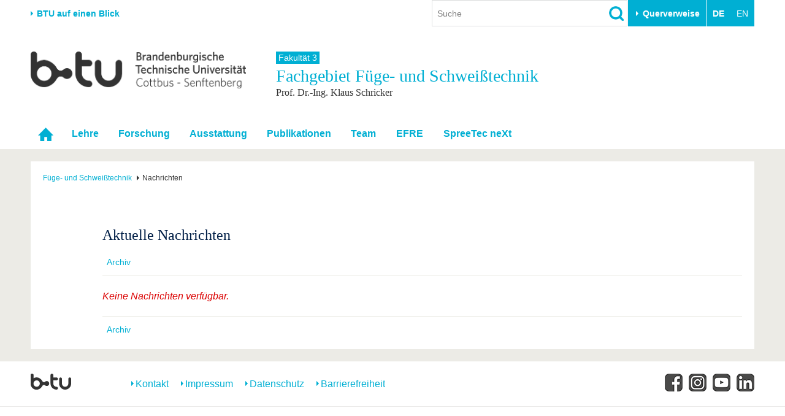

--- FILE ---
content_type: text/css; charset=utf-8
request_url: https://www.b-tu.de/typo3conf/ext/media2click/Resources/Public/Css/media2click.css?1724156985
body_size: 770
content:
.media2click-ratio {
  width: 100%;
  height: 0;
  overflow: hidden;
  position: relative; }
  .media2click-ratio .media2click-placeholder-iframe,
  .media2click-ratio .media2click-placeholder-content,
  .media2click-ratio iframe {
    position: absolute;
    top: 0;
    left: 0;
    width: 100%;
    height: 100%;
    border: 0; }
  .media2click-ratio.media2click-ratio-219 {
    padding-bottom: 42.86%; }
  .media2click-ratio.media2click-ratio-169 {
    padding-bottom: 56.25%; }
  .media2click-ratio.media2click-ratio-32 {
    padding-bottom: 66.67%; }
  .media2click-ratio.media2click-ratio-43 {
    padding-bottom: 75%; }
  .media2click-ratio.media2click-ratio-50vh {
    padding-bottom: 50vh; }
  .media2click-ratio.media2click-ratio-75vh {
    padding-bottom: 75vh; }
  .media2click-ratio.media2click-ratio-90vh {
    padding-bottom: 90vh; }

.media2click-placeholder {
  position: relative;
  background-color: #ddd;
  border: 0;
  box-sizing: border-box;
  padding: .5em;
  font-size: 1em;
  text-align: center;
  transition: background-color .2s; }
  .media2click-placeholder:hover, .media2click-placeholder:focus-within {
    background-color: #eee; }
    .media2click-placeholder:hover .media2click-button, .media2click-placeholder:focus-within .media2click-button {
      background-color: #666; }
  .media2click-placeholder.media2click-haspreview {
    color: #000;
    text-shadow: 0 0 2px #fff, 0 0 3px #fff, 0 0 4px #fff; }

.media2click-placeholder-video {
  background-image: url(../Images/placeholder.svg);
  background-repeat: no-repeat;
  background-position: center center;
  background-size: contain; }

.media2click-placeholder-inner {
  position: relative;
  width: 100%;
  height: 100%;
  box-sizing: border-box;
  padding: .5em;
  overflow-y: auto;
  background-color: rgba(255, 255, 255, 0.5); }
  .media2click-placeholder.media2click-haspreview:hover .media2click-placeholder-inner, .media2click-placeholder.media2click-haspreview:focus-within .media2click-placeholder-inner {
    background-color: rgba(255, 255, 255, 0.85); }
  .media2click-placeholder-video.media2click-haspreview .media2click-placeholder-inner {
    background-image: url(../Images/videobutton.png);
    background-size: 30% auto;
    background-position: center center;
    background-repeat: no-repeat; }
  .media2click-placeholder-video.media2click-haspreview:hover .media2click-placeholder-inner, .media2click-placeholder-video.media2click-haspreview:focus-within .media2click-placeholder-inner {
    background-image: none; }

.media2click-placeholder-iframe.media2click-haspreview,
.media2click-placeholder-content.media2click-haspreview {
  background-position: center center;
  background-size: cover;
  background-repeat: no-repeat; }

.media2click-placeholder-logo {
  display: block;
  max-width: 30%;
  height: auto;
  float: right;
  margin: 0 0 .25em .5em; }

.media2click-title {
  font-weight: bold;
  margin-bottom: .5em; }

.media2click-content > *:last-child {
  margin-bottom: 2.57em; }

.media2click-iframedata {
  display: none; }

.media2click-controls {
  display: block;
  position: absolute;
  bottom: .75em;
  right: .75em; }
  .media2click-controls .media2click-button {
    display: inline-block;
    background-color: #999;
    color: #fff;
    font-size: 1em;
    text-decoration: none;
    text-shadow: none;
    padding: .25em .5em;
    border: none;
    border-radius: .25em;
    margin: .25em; }
    .media2click-controls .media2click-button:hover, .media2click-controls .media2click-button:focus {
      background-color: #333; }

.news .article .news-img-wrap .media2click-placeholder:hover a.media2click-button, .news .article .news-img-wrap .media2click-placeholder:focus-within a.media2click-button {
  background-color: #666; }
.news .article .news-img-wrap .media2click-placeholder a.media2click-button {
  display: inline-block;
  float: none;
  border: none;
  padding: .25em .5em;
  background-color: #999; }
  .news .article .news-img-wrap .media2click-placeholder a.media2click-button:hover, .news .article .news-img-wrap .media2click-placeholder a.media2click-button:focus {
    background-color: #333; }
.news .article .news-img-wrap .media2click-content a {
  display: inline;
  float: none;
  background: none;
  border: none;
  padding: 0; }

.media2click-hosts {
  list-style: none;
  margin-left: 0;
  padding-left: 0; }
  .media2click-hosts li {
    margin-left: 0;
    padding-left: 0;
    margin-bottom: 1em;
    display: grid;
    grid-template-columns: 2em 1fr;
    grid-column-gap: .5em; }
    .media2click-hosts li:last-child {
      margin-bottom: 0; }
    .media2click-hosts li .media2click-toggle-label {
      display: grid;
      grid-template-columns: 10em 1fr;
      column-gap: 1em; }
      .media2click-hosts li .media2click-toggle-label .media2click-toggle-logo {
        display: block; }
        .media2click-hosts li .media2click-toggle-label .media2click-toggle-logo img {
          display: block;
          width: 100%;
          height: auto; }
      .media2click-hosts li .media2click-toggle-label .media2click-toggle-text {
        display: block; }
        .media2click-hosts li .media2click-toggle-label .media2click-toggle-text:first-child {
          grid-column: 1/3; }
    .media2click-hosts li .media2click-privacylink {
      display: block; }

/*# sourceMappingURL=media2click.css.map */


--- FILE ---
content_type: text/css; charset=utf-8
request_url: https://www.b-tu.de/typo3conf/ext/btu_template/Resources/Public/Css/app.min.css?1732785434
body_size: 50069
content:
@charset "UTF-8";@media print,screen and (min-width:40em){.reveal,.reveal.large,.reveal.small,.reveal.tiny{right:auto;left:auto;margin:0 auto}}/*! normalize.css v8.0.0 | MIT License | github.com/necolas/normalize.css */html{line-height:1.15;-webkit-text-size-adjust:100%}body{margin:0}h1{font-size:2em;margin:.67em 0}hr{box-sizing:content-box;height:0;overflow:visible}pre{font-family:monospace,monospace;font-size:1em}a{background-color:transparent}abbr[title]{border-bottom:0;text-decoration:underline dotted}b,strong{font-weight:bolder}code,kbd,samp{font-family:monospace,monospace;font-size:1em}small{font-size:80%}sub,sup{font-size:75%;line-height:0;position:relative;vertical-align:baseline}sub{bottom:-.25em}sup{top:-.5em}img{border-style:none}button,input,optgroup,select,textarea{font-family:inherit;font-size:100%;line-height:1.15;margin:0}button,input{overflow:visible}button,select{text-transform:none}[type=button],[type=reset],[type=submit],button{-webkit-appearance:button}[type=button]::-moz-focus-inner,[type=reset]::-moz-focus-inner,[type=submit]::-moz-focus-inner,button::-moz-focus-inner{border-style:none;padding:0}[type=button]:-moz-focusring,[type=reset]:-moz-focusring,[type=submit]:-moz-focusring,button:-moz-focusring{outline:1px dotted ButtonText}fieldset{padding:.35em .75em .625em}legend{box-sizing:border-box;color:inherit;display:table;max-width:100%;padding:0;white-space:normal}progress{vertical-align:baseline}textarea{overflow:auto}[type=checkbox],[type=radio]{box-sizing:border-box;padding:0}[type=number]::-webkit-inner-spin-button,[type=number]::-webkit-outer-spin-button{height:auto}[type=search]{-webkit-appearance:textfield;outline-offset:-2px}[type=search]::-webkit-search-decoration{-webkit-appearance:none}::-webkit-file-upload-button{-webkit-appearance:button;font:inherit}details{display:block}summary{display:list-item}template{display:none}[hidden]{display:none}[data-whatinput=mouse] *,[data-whatinput=mouse] :focus,[data-whatinput=touch] *,[data-whatinput=touch] :focus,[data-whatintent=mouse] *,[data-whatintent=mouse] :focus,[data-whatintent=touch] *,[data-whatintent=touch] :focus{outline:0}[draggable=false]{-webkit-touch-callout:none;-webkit-user-select:none}.foundation-mq{font-family:"small=0em&medium=40em&large=64em&xlarge=75em&xxlarge=90em"}html{box-sizing:border-box;font-size:100%}*,::after,::before{box-sizing:inherit}body{margin:0;padding:0;background:#fff;font-family:Arial,sans-serif;font-weight:400;line-height:1.5;color:#333;-webkit-font-smoothing:antialiased;-moz-osx-font-smoothing:grayscale}img{display:inline-block;vertical-align:middle;max-width:100%;height:auto;-ms-interpolation-mode:bicubic}textarea{height:auto;min-height:50px;border-radius:0}select{box-sizing:border-box;width:100%;border-radius:0}.map_canvas embed,.map_canvas img,.map_canvas object,.mqa-display embed,.mqa-display img,.mqa-display object{max-width:none!important}button{padding:0;-webkit-appearance:none;appearance:none;border:0;border-radius:0;background:0 0;line-height:1;cursor:auto}[data-whatinput=mouse] button{outline:0}pre{overflow:auto;-webkit-overflow-scrolling:touch}button,input,optgroup,select,textarea{font-family:inherit}.is-visible{display:block!important}.is-hidden{display:none!important}[type=color],[type=date],[type=datetime-local],[type=datetime],[type=email],[type=month],[type=number],[type=password],[type=search],[type=tel],[type=text],[type=time],[type=url],[type=week],textarea{display:block;box-sizing:border-box;width:100%;height:2.25rem;margin:0 0 1rem;padding:.5rem;border:1px solid #ecebea;border-radius:0;background-color:#fff;box-shadow:none;font-family:inherit;font-size:.875rem;font-weight:400;line-height:1.5;color:#333;transition:box-shadow .5s,border-color .25s ease-in-out;-webkit-appearance:none;appearance:none}[type=color]:focus,[type=date]:focus,[type=datetime-local]:focus,[type=datetime]:focus,[type=email]:focus,[type=month]:focus,[type=number]:focus,[type=password]:focus,[type=search]:focus,[type=tel]:focus,[type=text]:focus,[type=time]:focus,[type=url]:focus,[type=week]:focus,textarea:focus{outline:0;border:1px solid #dcddde;background-color:#fff;box-shadow:0 2px 2px 0 rgba(0,0,0,.14),0 3px 1px -2px rgba(0,0,0,.12),0 1px 5px 0 rgba(0,0,0,.2);transition:box-shadow .5s,border-color .25s ease-in-out}textarea{max-width:100%}textarea[rows]{height:auto}input:disabled,input[readonly],textarea:disabled,textarea[readonly]{background-color:#e6e7e8;cursor:not-allowed}[type=button],[type=submit]{-webkit-appearance:none;appearance:none;border-radius:0}input[type=search]{box-sizing:border-box}:-ms-input-placeholder{color:grey}::placeholder{color:grey}[type=checkbox],[type=file],[type=radio]{margin:0 0 1rem}[type=checkbox]+label,[type=radio]+label{display:inline-block;vertical-align:baseline;margin-left:.5rem;margin-right:1rem;margin-bottom:0}[type=checkbox]+label[for],[type=radio]+label[for]{cursor:pointer}label>[type=checkbox],label>[type=radio]{margin-right:.5rem}[type=file]{width:100%}label{display:block;margin:0;font-size:.875rem;font-weight:400;line-height:1.5;color:#333}label.middle{margin:0 0 1rem;line-height:1.5;padding:.5625rem 0}.help-text{margin-top:-.5rem;font-size:.8125rem;font-style:italic;color:#333}.input-group{display:-ms-flexbox;display:flex;width:100%;margin-bottom:1rem;-ms-flex-align:stretch;align-items:stretch}.input-group>:first-child,.input-group>:first-child.input-group-button>*{border-radius:0}.input-group>:last-child,.input-group>:last-child.input-group-button>*{border-radius:0}.input-group-button,.input-group-button a,.input-group-button button,.input-group-button input,.input-group-button label,.input-group-field,.input-group-label{margin:0;white-space:nowrap}.input-group-label{padding:0 1rem;border:1px solid #ecebea;background:#e6e7e8;color:#333;text-align:center;white-space:nowrap;display:-ms-flexbox;display:flex;-ms-flex:0 0 auto;flex:0 0 auto;-ms-flex-align:center;align-items:center}.input-group-label:first-child{border-right:0}.input-group-label:last-child{border-left:0}.input-group-field{border-radius:0;-ms-flex:1 1 0px;flex:1 1 0px;min-width:0}.input-group-button{padding-top:0;padding-bottom:0;text-align:center;display:-ms-flexbox;display:flex;-ms-flex:0 0 auto;flex:0 0 auto}.input-group-button a,.input-group-button button,.input-group-button input,.input-group-button label{-ms-flex-item-align:stretch;align-self:stretch;height:auto;padding-top:0;padding-bottom:0;font-size:.875rem}fieldset{margin:0;padding:0;border:0}legend{max-width:100%;margin-bottom:.5rem}.fieldset{margin:1.125rem 0;padding:1.25rem;border:1px solid #ecebea}.fieldset legend{margin:0;margin-left:-.1875rem;padding:0 .1875rem}select{height:2.25rem;margin:0 0 1rem;padding:.5rem;-webkit-appearance:none;appearance:none;border:1px solid #ecebea;border-radius:0;background-color:#fff;font-family:inherit;font-size:.875rem;font-weight:400;line-height:1.5;color:#333;background-image:url('data:image/svg+xml;utf8,<svg xmlns="http://www.w3.org/2000/svg" version="1.1" width="32" height="24" viewBox="0 0 32 24"><polygon points="0,0 32,0 16,24" style="fill: rgb%2851, 51, 51%29"></polygon></svg>');background-origin:content-box;background-position:right -1rem center;background-repeat:no-repeat;background-size:9px 6px;padding-right:1.5rem;transition:box-shadow .5s,border-color .25s ease-in-out}@media screen and (min-width:0\0){select{background-image:url([data-uri])}}select:focus{outline:0;border:1px solid #dcddde;background-color:#fff;box-shadow:0 2px 2px 0 rgba(0,0,0,.14),0 3px 1px -2px rgba(0,0,0,.12),0 1px 5px 0 rgba(0,0,0,.2);transition:box-shadow .5s,border-color .25s ease-in-out}select:disabled{background-color:#e6e7e8;cursor:not-allowed}select::-ms-expand{display:none}select[multiple]{height:auto;background-image:none}select:not([multiple]){padding-top:0;padding-bottom:0}.is-invalid-input:not(:focus){border-color:#e60028;background-color:#fde6ea}.is-invalid-input:not(:focus):-ms-input-placeholder{color:#e60028}.is-invalid-input:not(:focus)::placeholder{color:#e60028}.is-invalid-label{color:#e60028}.form-error{display:none;margin-top:-.5rem;margin-bottom:1rem;font-size:.75rem;font-weight:700;color:#fff}.form-error.is-visible{display:block}blockquote,dd,div,dl,dt,form,h1,h2,h3,h4,h5,h6,li,ol,p,pre,td,th,ul{margin:0;padding:0}p{margin-bottom:1.25rem;font-size:inherit;line-height:1.6;text-rendering:optimizeLegibility}em,i{font-style:italic;line-height:inherit}b,strong{font-weight:700;line-height:inherit}small{font-size:75%;line-height:inherit}.h1,.h2,.h3,.h4,.h5,.h6,h1,h2,h3,h4,h5,h6{font-family:Verdana,serif;font-style:normal;font-weight:400;color:#001e46;text-rendering:optimizeLegibility}.h1 small,.h2 small,.h3 small,.h4 small,.h5 small,.h6 small,h1 small,h2 small,h3 small,h4 small,h5 small,h6 small{line-height:0;color:#333}.h1,h1{font-size:1.75rem;line-height:1.4;margin-top:0;margin-bottom:1.25rem}.h2,h2{font-size:1.5rem;line-height:1.4;margin-top:1.25rem;margin-bottom:1rem}.h3,h3{font-size:1.25rem;line-height:1.4;margin-top:1rem;margin-bottom:.75rem}.h4,h4{font-size:1rem;line-height:1.4;margin-top:.75rem;margin-bottom:.5rem}.h5,h5{font-size:1rem;line-height:1.4;margin-top:.5rem;margin-bottom:.25rem}.h6,h6{font-size:1rem;line-height:1.4;margin-top:0;margin-bottom:.5rem}@media print,screen and (min-width:40em){.h1,h1{font-size:1.75rem;margin-top:0;margin-bottom:1.25rem}.h2,h2{font-size:1.5rem;margin-top:1.25rem;margin-bottom:1rem}.h3,h3{font-size:1.25rem;margin-top:1rem;margin-bottom:.75rem}.h4,h4{font-size:1rem;margin-top:.75rem;margin-bottom:.5rem}.h5,h5{font-size:1rem;margin-top:.5rem;margin-bottom:.25rem}.h6,h6{font-size:1rem}}a{line-height:inherit;color:#00afd3;text-decoration:none;cursor:pointer}a:focus,a:hover{color:#00697f}a img{border:0}hr{clear:both;max-width:75rem;height:0;margin:1.25rem auto;border-top:0;border-right:0;border-bottom:1px solid #ecebea;border-left:0}dl,ol,ul{margin-bottom:1.25rem;list-style-position:outside;line-height:1.6}li{font-size:inherit}ul{margin-left:1.25rem;list-style-type:disc}ol{margin-left:1.25rem}ol ol,ol ul,ul ol,ul ul{margin-left:1.25rem;margin-bottom:0}dl{margin-bottom:1rem}dl dt{margin-bottom:.3rem;font-weight:700}blockquote{margin:0 0 1.25rem;padding:.5625rem 1.25rem 0 1.1875rem;border-left:1px solid #ddd}blockquote,blockquote p{line-height:1.6;color:#7a7a7a}abbr,abbr[title]{border-bottom:1px dotted #333;cursor:help;text-decoration:none}figure{margin:0}kbd{margin:0;padding:.125rem .25rem 0;background-color:#e6e7e8;font-family:Consolas,"Liberation Mono",Courier,monospace;color:#333}.subheader{margin-top:.2rem;margin-bottom:.5rem;font-weight:400;line-height:1.4;color:#333}.lead{font-size:112.5%;line-height:1.6}.stat{font-size:2.5rem;line-height:1}p+.stat{margin-top:-1rem}ol.no-bullet,ul.no-bullet{margin-left:0;list-style:none}.cite-block,cite{display:block;color:#5c5c5c;font-size:.8125rem}.cite-block:before,cite:before{content:"— "}.code-inline,code{border:1px solid #ecebea;background-color:#e6e7e8;font-family:Consolas,"Liberation Mono",Courier,monospace;font-weight:400;color:#333;display:inline;max-width:100%;word-wrap:break-word;padding:.125rem .3125rem .0625rem}.code-block{border:1px solid #ecebea;background-color:#e6e7e8;font-family:Consolas,"Liberation Mono",Courier,monospace;font-weight:400;color:#333;display:block;overflow:auto;white-space:pre;padding:1rem;margin-bottom:1.5rem}.text-left{text-align:left}.text-right{text-align:right}.text-center{text-align:center}.text-justify{text-align:justify}@media print,screen and (min-width:40em){.medium-text-left{text-align:left}.medium-text-right{text-align:right}.medium-text-center{text-align:center}.medium-text-justify{text-align:justify}}@media print,screen and (min-width:64em){.large-text-left{text-align:left}.large-text-right{text-align:right}.large-text-center{text-align:center}.large-text-justify{text-align:justify}}.show-for-print{display:none!important}@media print{*{background:0 0!important;color:#000!important;print-color-adjust:economy;box-shadow:none!important;text-shadow:none!important}.show-for-print{display:block!important}.hide-for-print{display:none!important}table.show-for-print{display:table!important}thead.show-for-print{display:table-header-group!important}tbody.show-for-print{display:table-row-group!important}tr.show-for-print{display:table-row!important}td.show-for-print{display:table-cell!important}th.show-for-print{display:table-cell!important}a,a:visited{text-decoration:underline}a[href]:after{content:" (" attr(href) ")"}.ir a:after,a[href^="#"]:after,a[href^="javascript:"]:after{content:""}abbr[title]:after{content:" (" attr(title) ")"}blockquote,pre{border:1px solid #dcddde;page-break-inside:avoid}thead{display:table-header-group}img,tr{page-break-inside:avoid}img{max-width:100%!important}@page{margin:.5cm}h2,h3,p{orphans:3;widows:3}h2,h3{page-break-after:avoid}.print-break-inside{page-break-inside:auto}}.row{max-width:75rem;margin-right:auto;margin-left:auto}.row::after,.row::before{display:table;content:" ";-ms-flex-preferred-size:0;flex-basis:0;-ms-flex-order:1;order:1}.row::after{clear:both}.row.collapse>.column,.row.collapse>.columns{padding-right:0;padding-left:0}.row .row{margin-right:-.625rem;margin-left:-.625rem}@media print,screen and (min-width:40em){.row .row{margin-right:-.625rem;margin-left:-.625rem}}@media print,screen and (min-width:64em){.row .row{margin-right:-.625rem;margin-left:-.625rem}}.row .row.collapse{margin-right:0;margin-left:0}.row.expanded{max-width:none}.row.expanded .row{margin-right:auto;margin-left:auto}.row:not(.expanded) .row{max-width:none}.column,.columns{padding-right:.625rem;padding-left:.625rem;width:100%;float:left}.column,.column:last-child:not(:first-child),.columns{float:left;clear:none}.column:last-child:not(:first-child),.columns:last-child:not(:first-child){float:right}.column.end:last-child:last-child,.end.columns:last-child:last-child{float:left}.column.row.row,.row.row.columns{float:none}.row .column.row.row,.row .row.row.columns{margin-right:0;margin-left:0;padding-right:0;padding-left:0}.small-1{width:8.3333333333%}.small-push-1{position:relative;left:8.3333333333%}.small-pull-1{position:relative;left:-8.3333333333%}.small-offset-0{margin-left:0}.small-2{width:16.6666666667%}.small-push-2{position:relative;left:16.6666666667%}.small-pull-2{position:relative;left:-16.6666666667%}.small-offset-1{margin-left:8.3333333333%}.small-3{width:25%}.small-push-3{position:relative;left:25%}.small-pull-3{position:relative;left:-25%}.small-offset-2{margin-left:16.6666666667%}.small-4{width:33.3333333333%}.small-push-4{position:relative;left:33.3333333333%}.small-pull-4{position:relative;left:-33.3333333333%}.small-offset-3{margin-left:25%}.small-5{width:41.6666666667%}.small-push-5{position:relative;left:41.6666666667%}.small-pull-5{position:relative;left:-41.6666666667%}.small-offset-4{margin-left:33.3333333333%}.small-6{width:50%}.small-push-6{position:relative;left:50%}.small-pull-6{position:relative;left:-50%}.small-offset-5{margin-left:41.6666666667%}.small-7{width:58.3333333333%}.small-push-7{position:relative;left:58.3333333333%}.small-pull-7{position:relative;left:-58.3333333333%}.small-offset-6{margin-left:50%}.small-8{width:66.6666666667%}.small-push-8{position:relative;left:66.6666666667%}.small-pull-8{position:relative;left:-66.6666666667%}.small-offset-7{margin-left:58.3333333333%}.small-9{width:75%}.small-push-9{position:relative;left:75%}.small-pull-9{position:relative;left:-75%}.small-offset-8{margin-left:66.6666666667%}.small-10{width:83.3333333333%}.small-push-10{position:relative;left:83.3333333333%}.small-pull-10{position:relative;left:-83.3333333333%}.small-offset-9{margin-left:75%}.small-11{width:91.6666666667%}.small-push-11{position:relative;left:91.6666666667%}.small-pull-11{position:relative;left:-91.6666666667%}.small-offset-10{margin-left:83.3333333333%}.small-12{width:100%}.small-offset-11{margin-left:91.6666666667%}.small-up-1>.column,.small-up-1>.columns{float:left;width:100%}.small-up-1>.column:nth-of-type(1n),.small-up-1>.columns:nth-of-type(1n){clear:none}.small-up-1>.column:nth-of-type(1n+1),.small-up-1>.columns:nth-of-type(1n+1){clear:both}.small-up-1>.column:last-child,.small-up-1>.columns:last-child{float:left}.small-up-2>.column,.small-up-2>.columns{float:left;width:50%}.small-up-2>.column:nth-of-type(1n),.small-up-2>.columns:nth-of-type(1n){clear:none}.small-up-2>.column:nth-of-type(2n+1),.small-up-2>.columns:nth-of-type(2n+1){clear:both}.small-up-2>.column:last-child,.small-up-2>.columns:last-child{float:left}.small-up-3>.column,.small-up-3>.columns{float:left;width:33.3333333333%}.small-up-3>.column:nth-of-type(1n),.small-up-3>.columns:nth-of-type(1n){clear:none}.small-up-3>.column:nth-of-type(3n+1),.small-up-3>.columns:nth-of-type(3n+1){clear:both}.small-up-3>.column:last-child,.small-up-3>.columns:last-child{float:left}.small-up-4>.column,.small-up-4>.columns{float:left;width:25%}.small-up-4>.column:nth-of-type(1n),.small-up-4>.columns:nth-of-type(1n){clear:none}.small-up-4>.column:nth-of-type(4n+1),.small-up-4>.columns:nth-of-type(4n+1){clear:both}.small-up-4>.column:last-child,.small-up-4>.columns:last-child{float:left}.small-up-5>.column,.small-up-5>.columns{float:left;width:20%}.small-up-5>.column:nth-of-type(1n),.small-up-5>.columns:nth-of-type(1n){clear:none}.small-up-5>.column:nth-of-type(5n+1),.small-up-5>.columns:nth-of-type(5n+1){clear:both}.small-up-5>.column:last-child,.small-up-5>.columns:last-child{float:left}.small-up-6>.column,.small-up-6>.columns{float:left;width:16.6666666667%}.small-up-6>.column:nth-of-type(1n),.small-up-6>.columns:nth-of-type(1n){clear:none}.small-up-6>.column:nth-of-type(6n+1),.small-up-6>.columns:nth-of-type(6n+1){clear:both}.small-up-6>.column:last-child,.small-up-6>.columns:last-child{float:left}.small-up-7>.column,.small-up-7>.columns{float:left;width:14.2857142857%}.small-up-7>.column:nth-of-type(1n),.small-up-7>.columns:nth-of-type(1n){clear:none}.small-up-7>.column:nth-of-type(7n+1),.small-up-7>.columns:nth-of-type(7n+1){clear:both}.small-up-7>.column:last-child,.small-up-7>.columns:last-child{float:left}.small-up-8>.column,.small-up-8>.columns{float:left;width:12.5%}.small-up-8>.column:nth-of-type(1n),.small-up-8>.columns:nth-of-type(1n){clear:none}.small-up-8>.column:nth-of-type(8n+1),.small-up-8>.columns:nth-of-type(8n+1){clear:both}.small-up-8>.column:last-child,.small-up-8>.columns:last-child{float:left}.small-collapse>.column,.small-collapse>.columns{padding-right:0;padding-left:0}.small-collapse .row{margin-right:0;margin-left:0}.expanded.row .small-collapse.row{margin-right:0;margin-left:0}.small-uncollapse>.column,.small-uncollapse>.columns{padding-right:.625rem;padding-left:.625rem}.small-centered{margin-right:auto;margin-left:auto}.small-centered,.small-centered:last-child:not(:first-child){float:none;clear:both}.small-pull-0,.small-push-0,.small-uncentered{position:static;margin-right:0;margin-left:0}.small-pull-0,.small-pull-0:last-child:not(:first-child),.small-push-0,.small-push-0:last-child:not(:first-child),.small-uncentered,.small-uncentered:last-child:not(:first-child){float:left;clear:none}.small-pull-0:last-child:not(:first-child),.small-push-0:last-child:not(:first-child),.small-uncentered:last-child:not(:first-child){float:right}@media print,screen and (min-width:40em){.medium-1{width:8.3333333333%}.medium-push-1{position:relative;left:8.3333333333%}.medium-pull-1{position:relative;left:-8.3333333333%}.medium-offset-0{margin-left:0}.medium-2{width:16.6666666667%}.medium-push-2{position:relative;left:16.6666666667%}.medium-pull-2{position:relative;left:-16.6666666667%}.medium-offset-1{margin-left:8.3333333333%}.medium-3{width:25%}.medium-push-3{position:relative;left:25%}.medium-pull-3{position:relative;left:-25%}.medium-offset-2{margin-left:16.6666666667%}.medium-4{width:33.3333333333%}.medium-push-4{position:relative;left:33.3333333333%}.medium-pull-4{position:relative;left:-33.3333333333%}.medium-offset-3{margin-left:25%}.medium-5{width:41.6666666667%}.medium-push-5{position:relative;left:41.6666666667%}.medium-pull-5{position:relative;left:-41.6666666667%}.medium-offset-4{margin-left:33.3333333333%}.medium-6{width:50%}.medium-push-6{position:relative;left:50%}.medium-pull-6{position:relative;left:-50%}.medium-offset-5{margin-left:41.6666666667%}.medium-7{width:58.3333333333%}.medium-push-7{position:relative;left:58.3333333333%}.medium-pull-7{position:relative;left:-58.3333333333%}.medium-offset-6{margin-left:50%}.medium-8{width:66.6666666667%}.medium-push-8{position:relative;left:66.6666666667%}.medium-pull-8{position:relative;left:-66.6666666667%}.medium-offset-7{margin-left:58.3333333333%}.medium-9{width:75%}.medium-push-9{position:relative;left:75%}.medium-pull-9{position:relative;left:-75%}.medium-offset-8{margin-left:66.6666666667%}.medium-10{width:83.3333333333%}.medium-push-10{position:relative;left:83.3333333333%}.medium-pull-10{position:relative;left:-83.3333333333%}.medium-offset-9{margin-left:75%}.medium-11{width:91.6666666667%}.medium-push-11{position:relative;left:91.6666666667%}.medium-pull-11{position:relative;left:-91.6666666667%}.medium-offset-10{margin-left:83.3333333333%}.medium-12{width:100%}.medium-offset-11{margin-left:91.6666666667%}.medium-up-1>.column,.medium-up-1>.columns{float:left;width:100%}.medium-up-1>.column:nth-of-type(1n),.medium-up-1>.columns:nth-of-type(1n){clear:none}.medium-up-1>.column:nth-of-type(1n+1),.medium-up-1>.columns:nth-of-type(1n+1){clear:both}.medium-up-1>.column:last-child,.medium-up-1>.columns:last-child{float:left}.medium-up-2>.column,.medium-up-2>.columns{float:left;width:50%}.medium-up-2>.column:nth-of-type(1n),.medium-up-2>.columns:nth-of-type(1n){clear:none}.medium-up-2>.column:nth-of-type(2n+1),.medium-up-2>.columns:nth-of-type(2n+1){clear:both}.medium-up-2>.column:last-child,.medium-up-2>.columns:last-child{float:left}.medium-up-3>.column,.medium-up-3>.columns{float:left;width:33.3333333333%}.medium-up-3>.column:nth-of-type(1n),.medium-up-3>.columns:nth-of-type(1n){clear:none}.medium-up-3>.column:nth-of-type(3n+1),.medium-up-3>.columns:nth-of-type(3n+1){clear:both}.medium-up-3>.column:last-child,.medium-up-3>.columns:last-child{float:left}.medium-up-4>.column,.medium-up-4>.columns{float:left;width:25%}.medium-up-4>.column:nth-of-type(1n),.medium-up-4>.columns:nth-of-type(1n){clear:none}.medium-up-4>.column:nth-of-type(4n+1),.medium-up-4>.columns:nth-of-type(4n+1){clear:both}.medium-up-4>.column:last-child,.medium-up-4>.columns:last-child{float:left}.medium-up-5>.column,.medium-up-5>.columns{float:left;width:20%}.medium-up-5>.column:nth-of-type(1n),.medium-up-5>.columns:nth-of-type(1n){clear:none}.medium-up-5>.column:nth-of-type(5n+1),.medium-up-5>.columns:nth-of-type(5n+1){clear:both}.medium-up-5>.column:last-child,.medium-up-5>.columns:last-child{float:left}.medium-up-6>.column,.medium-up-6>.columns{float:left;width:16.6666666667%}.medium-up-6>.column:nth-of-type(1n),.medium-up-6>.columns:nth-of-type(1n){clear:none}.medium-up-6>.column:nth-of-type(6n+1),.medium-up-6>.columns:nth-of-type(6n+1){clear:both}.medium-up-6>.column:last-child,.medium-up-6>.columns:last-child{float:left}.medium-up-7>.column,.medium-up-7>.columns{float:left;width:14.2857142857%}.medium-up-7>.column:nth-of-type(1n),.medium-up-7>.columns:nth-of-type(1n){clear:none}.medium-up-7>.column:nth-of-type(7n+1),.medium-up-7>.columns:nth-of-type(7n+1){clear:both}.medium-up-7>.column:last-child,.medium-up-7>.columns:last-child{float:left}.medium-up-8>.column,.medium-up-8>.columns{float:left;width:12.5%}.medium-up-8>.column:nth-of-type(1n),.medium-up-8>.columns:nth-of-type(1n){clear:none}.medium-up-8>.column:nth-of-type(8n+1),.medium-up-8>.columns:nth-of-type(8n+1){clear:both}.medium-up-8>.column:last-child,.medium-up-8>.columns:last-child{float:left}.medium-collapse>.column,.medium-collapse>.columns{padding-right:0;padding-left:0}.medium-collapse .row{margin-right:0;margin-left:0}.expanded.row .medium-collapse.row{margin-right:0;margin-left:0}.medium-uncollapse>.column,.medium-uncollapse>.columns{padding-right:.625rem;padding-left:.625rem}.medium-centered{margin-right:auto;margin-left:auto}.medium-centered,.medium-centered:last-child:not(:first-child){float:none;clear:both}.medium-pull-0,.medium-push-0,.medium-uncentered{position:static;margin-right:0;margin-left:0}.medium-pull-0,.medium-pull-0:last-child:not(:first-child),.medium-push-0,.medium-push-0:last-child:not(:first-child),.medium-uncentered,.medium-uncentered:last-child:not(:first-child){float:left;clear:none}.medium-pull-0:last-child:not(:first-child),.medium-push-0:last-child:not(:first-child),.medium-uncentered:last-child:not(:first-child){float:right}}@media print,screen and (min-width:64em){.large-1{width:8.3333333333%}.large-push-1{position:relative;left:8.3333333333%}.large-pull-1{position:relative;left:-8.3333333333%}.large-offset-0{margin-left:0}.large-2{width:16.6666666667%}.large-push-2{position:relative;left:16.6666666667%}.large-pull-2{position:relative;left:-16.6666666667%}.large-offset-1{margin-left:8.3333333333%}.large-3{width:25%}.large-push-3{position:relative;left:25%}.large-pull-3{position:relative;left:-25%}.large-offset-2{margin-left:16.6666666667%}.large-4{width:33.3333333333%}.large-push-4{position:relative;left:33.3333333333%}.large-pull-4{position:relative;left:-33.3333333333%}.large-offset-3{margin-left:25%}.large-5{width:41.6666666667%}.large-push-5{position:relative;left:41.6666666667%}.large-pull-5{position:relative;left:-41.6666666667%}.large-offset-4{margin-left:33.3333333333%}.large-6{width:50%}.large-push-6{position:relative;left:50%}.large-pull-6{position:relative;left:-50%}.large-offset-5{margin-left:41.6666666667%}.large-7{width:58.3333333333%}.large-push-7{position:relative;left:58.3333333333%}.large-pull-7{position:relative;left:-58.3333333333%}.large-offset-6{margin-left:50%}.large-8{width:66.6666666667%}.large-push-8{position:relative;left:66.6666666667%}.large-pull-8{position:relative;left:-66.6666666667%}.large-offset-7{margin-left:58.3333333333%}.large-9{width:75%}.large-push-9{position:relative;left:75%}.large-pull-9{position:relative;left:-75%}.large-offset-8{margin-left:66.6666666667%}.large-10{width:83.3333333333%}.large-push-10{position:relative;left:83.3333333333%}.large-pull-10{position:relative;left:-83.3333333333%}.large-offset-9{margin-left:75%}.large-11{width:91.6666666667%}.large-push-11{position:relative;left:91.6666666667%}.large-pull-11{position:relative;left:-91.6666666667%}.large-offset-10{margin-left:83.3333333333%}.large-12{width:100%}.large-offset-11{margin-left:91.6666666667%}.large-up-1>.column,.large-up-1>.columns{float:left;width:100%}.large-up-1>.column:nth-of-type(1n),.large-up-1>.columns:nth-of-type(1n){clear:none}.large-up-1>.column:nth-of-type(1n+1),.large-up-1>.columns:nth-of-type(1n+1){clear:both}.large-up-1>.column:last-child,.large-up-1>.columns:last-child{float:left}.large-up-2>.column,.large-up-2>.columns{float:left;width:50%}.large-up-2>.column:nth-of-type(1n),.large-up-2>.columns:nth-of-type(1n){clear:none}.large-up-2>.column:nth-of-type(2n+1),.large-up-2>.columns:nth-of-type(2n+1){clear:both}.large-up-2>.column:last-child,.large-up-2>.columns:last-child{float:left}.large-up-3>.column,.large-up-3>.columns{float:left;width:33.3333333333%}.large-up-3>.column:nth-of-type(1n),.large-up-3>.columns:nth-of-type(1n){clear:none}.large-up-3>.column:nth-of-type(3n+1),.large-up-3>.columns:nth-of-type(3n+1){clear:both}.large-up-3>.column:last-child,.large-up-3>.columns:last-child{float:left}.large-up-4>.column,.large-up-4>.columns{float:left;width:25%}.large-up-4>.column:nth-of-type(1n),.large-up-4>.columns:nth-of-type(1n){clear:none}.large-up-4>.column:nth-of-type(4n+1),.large-up-4>.columns:nth-of-type(4n+1){clear:both}.large-up-4>.column:last-child,.large-up-4>.columns:last-child{float:left}.large-up-5>.column,.large-up-5>.columns{float:left;width:20%}.large-up-5>.column:nth-of-type(1n),.large-up-5>.columns:nth-of-type(1n){clear:none}.large-up-5>.column:nth-of-type(5n+1),.large-up-5>.columns:nth-of-type(5n+1){clear:both}.large-up-5>.column:last-child,.large-up-5>.columns:last-child{float:left}.large-up-6>.column,.large-up-6>.columns{float:left;width:16.6666666667%}.large-up-6>.column:nth-of-type(1n),.large-up-6>.columns:nth-of-type(1n){clear:none}.large-up-6>.column:nth-of-type(6n+1),.large-up-6>.columns:nth-of-type(6n+1){clear:both}.large-up-6>.column:last-child,.large-up-6>.columns:last-child{float:left}.large-up-7>.column,.large-up-7>.columns{float:left;width:14.2857142857%}.large-up-7>.column:nth-of-type(1n),.large-up-7>.columns:nth-of-type(1n){clear:none}.large-up-7>.column:nth-of-type(7n+1),.large-up-7>.columns:nth-of-type(7n+1){clear:both}.large-up-7>.column:last-child,.large-up-7>.columns:last-child{float:left}.large-up-8>.column,.large-up-8>.columns{float:left;width:12.5%}.large-up-8>.column:nth-of-type(1n),.large-up-8>.columns:nth-of-type(1n){clear:none}.large-up-8>.column:nth-of-type(8n+1),.large-up-8>.columns:nth-of-type(8n+1){clear:both}.large-up-8>.column:last-child,.large-up-8>.columns:last-child{float:left}.large-collapse>.column,.large-collapse>.columns{padding-right:0;padding-left:0}.large-collapse .row{margin-right:0;margin-left:0}.expanded.row .large-collapse.row{margin-right:0;margin-left:0}.large-uncollapse>.column,.large-uncollapse>.columns{padding-right:.625rem;padding-left:.625rem}.large-centered{margin-right:auto;margin-left:auto}.large-centered,.large-centered:last-child:not(:first-child){float:none;clear:both}.large-pull-0,.large-push-0,.large-uncentered{position:static;margin-right:0;margin-left:0}.large-pull-0,.large-pull-0:last-child:not(:first-child),.large-push-0,.large-push-0:last-child:not(:first-child),.large-uncentered,.large-uncentered:last-child:not(:first-child){float:left;clear:none}.large-pull-0:last-child:not(:first-child),.large-push-0:last-child:not(:first-child),.large-uncentered:last-child:not(:first-child){float:right}}.column-block{margin-bottom:1.25rem}.column-block>:last-child{margin-bottom:0}.button{display:inline-block;vertical-align:middle;margin:0 0 1.25rem 0;padding:.75em 1em;border:1px solid transparent;border-radius:0;transition:background-color .25s ease-out,color .25s ease-out;font-family:inherit;font-size:.9rem;-webkit-appearance:none;line-height:1;text-align:center;cursor:pointer}[data-whatinput=mouse] .button{outline:0}.button.tiny{font-size:.6rem}.button.small{font-size:.75rem}.button.large{font-size:1.125rem}.button.expanded{display:block;width:100%;margin-right:0;margin-left:0}.button,.button.disabled,.button.disabled:focus,.button.disabled:hover,.button[disabled],.button[disabled]:focus,.button[disabled]:hover{background-color:#00afd3;color:#fff}.button:focus,.button:hover{background-color:#0095b3;color:#fff}.button.primary,.button.primary.disabled,.button.primary.disabled:focus,.button.primary.disabled:hover,.button.primary[disabled],.button.primary[disabled]:focus,.button.primary[disabled]:hover{background-color:#00afd3;color:#fff}.button.primary:focus,.button.primary:hover{background-color:#008ca9;color:#fff}.button.secondary,.button.secondary.disabled,.button.secondary.disabled:focus,.button.secondary.disabled:hover,.button.secondary[disabled],.button.secondary[disabled]:focus,.button.secondary[disabled]:hover{background-color:#ecebe6;color:#333}.button.secondary:focus,.button.secondary:hover{background-color:#c4c1b1;color:#333}.button.success,.button.success.disabled,.button.success.disabled:focus,.button.success.disabled:hover,.button.success[disabled],.button.success[disabled]:focus,.button.success[disabled]:hover{background-color:#00be46;color:#fff}.button.success:focus,.button.success:hover{background-color:#009838;color:#fff}.button.warning,.button.warning.disabled,.button.warning.disabled:focus,.button.warning.disabled:hover,.button.warning[disabled],.button.warning[disabled]:focus,.button.warning[disabled]:hover{background-color:#f06e00;color:#fff}.button.warning:focus,.button.warning:hover{background-color:#c05800;color:#fff}.button.alert,.button.alert.disabled,.button.alert.disabled:focus,.button.alert.disabled:hover,.button.alert[disabled],.button.alert[disabled]:focus,.button.alert[disabled]:hover{background-color:#e60028;color:#fff}.button.alert:focus,.button.alert:hover{background-color:#b80020;color:#fff}.button.info,.button.info.disabled,.button.info.disabled:focus,.button.info.disabled:hover,.button.info[disabled],.button.info[disabled]:focus,.button.info[disabled]:hover{background-color:#0050a0;color:#fff}.button.info:focus,.button.info:hover{background-color:#004080;color:#fff}.button.question,.button.question.disabled,.button.question.disabled:focus,.button.question.disabled:hover,.button.question[disabled],.button.question[disabled]:focus,.button.question[disabled]:hover{background-color:#0050a0;color:#fff}.button.question:focus,.button.question:hover{background-color:#004080;color:#fff}.button.hollow,.button.hollow.disabled,.button.hollow.disabled:focus,.button.hollow.disabled:hover,.button.hollow:focus,.button.hollow:hover,.button.hollow[disabled],.button.hollow[disabled]:focus,.button.hollow[disabled]:hover{background-color:transparent}.button.hollow,.button.hollow.disabled,.button.hollow.disabled:focus,.button.hollow.disabled:hover,.button.hollow[disabled],.button.hollow[disabled]:focus,.button.hollow[disabled]:hover{border:1px solid #00afd3;color:#00afd3}.button.hollow:focus,.button.hollow:hover{border-color:#00586a;color:#00586a}.button.hollow.primary,.button.hollow.primary.disabled,.button.hollow.primary.disabled:focus,.button.hollow.primary.disabled:hover,.button.hollow.primary[disabled],.button.hollow.primary[disabled]:focus,.button.hollow.primary[disabled]:hover{border:1px solid #00afd3;color:#00afd3}.button.hollow.primary:focus,.button.hollow.primary:hover{border-color:#00586a;color:#00586a}.button.hollow.secondary,.button.hollow.secondary.disabled,.button.hollow.secondary.disabled:focus,.button.hollow.secondary.disabled:hover,.button.hollow.secondary[disabled],.button.hollow.secondary[disabled]:focus,.button.hollow.secondary[disabled]:hover{border:1px solid #ecebe6;color:#ecebe6}.button.hollow.secondary:focus,.button.hollow.secondary:hover{border-color:#847f65;color:#847f65}.button.hollow.success,.button.hollow.success.disabled,.button.hollow.success.disabled:focus,.button.hollow.success.disabled:hover,.button.hollow.success[disabled],.button.hollow.success[disabled]:focus,.button.hollow.success[disabled]:hover{border:1px solid #00be46;color:#00be46}.button.hollow.success:focus,.button.hollow.success:hover{border-color:#005f23;color:#005f23}.button.hollow.warning,.button.hollow.warning.disabled,.button.hollow.warning.disabled:focus,.button.hollow.warning.disabled:hover,.button.hollow.warning[disabled],.button.hollow.warning[disabled]:focus,.button.hollow.warning[disabled]:hover{border:1px solid #f06e00;color:#f06e00}.button.hollow.warning:focus,.button.hollow.warning:hover{border-color:#783700;color:#783700}.button.hollow.alert,.button.hollow.alert.disabled,.button.hollow.alert.disabled:focus,.button.hollow.alert.disabled:hover,.button.hollow.alert[disabled],.button.hollow.alert[disabled]:focus,.button.hollow.alert[disabled]:hover{border:1px solid #e60028;color:#e60028}.button.hollow.alert:focus,.button.hollow.alert:hover{border-color:#730014;color:#730014}.button.hollow.info,.button.hollow.info.disabled,.button.hollow.info.disabled:focus,.button.hollow.info.disabled:hover,.button.hollow.info[disabled],.button.hollow.info[disabled]:focus,.button.hollow.info[disabled]:hover{border:1px solid #0050a0;color:#0050a0}.button.hollow.info:focus,.button.hollow.info:hover{border-color:#002850;color:#002850}.button.hollow.question,.button.hollow.question.disabled,.button.hollow.question.disabled:focus,.button.hollow.question.disabled:hover,.button.hollow.question[disabled],.button.hollow.question[disabled]:focus,.button.hollow.question[disabled]:hover{border:1px solid #0050a0;color:#0050a0}.button.hollow.question:focus,.button.hollow.question:hover{border-color:#002850;color:#002850}.button.clear,.button.clear.disabled,.button.clear.disabled:focus,.button.clear.disabled:hover,.button.clear:focus,.button.clear:hover,.button.clear[disabled],.button.clear[disabled]:focus,.button.clear[disabled]:hover{border-color:transparent;background-color:transparent}.button.clear,.button.clear.disabled,.button.clear.disabled:focus,.button.clear.disabled:hover,.button.clear[disabled],.button.clear[disabled]:focus,.button.clear[disabled]:hover{color:#00afd3}.button.clear:focus,.button.clear:hover{color:#00586a}.button.clear.primary,.button.clear.primary.disabled,.button.clear.primary.disabled:focus,.button.clear.primary.disabled:hover,.button.clear.primary[disabled],.button.clear.primary[disabled]:focus,.button.clear.primary[disabled]:hover{color:#00afd3}.button.clear.primary:focus,.button.clear.primary:hover{color:#00586a}.button.clear.secondary,.button.clear.secondary.disabled,.button.clear.secondary.disabled:focus,.button.clear.secondary.disabled:hover,.button.clear.secondary[disabled],.button.clear.secondary[disabled]:focus,.button.clear.secondary[disabled]:hover{color:#ecebe6}.button.clear.secondary:focus,.button.clear.secondary:hover{color:#847f65}.button.clear.success,.button.clear.success.disabled,.button.clear.success.disabled:focus,.button.clear.success.disabled:hover,.button.clear.success[disabled],.button.clear.success[disabled]:focus,.button.clear.success[disabled]:hover{color:#00be46}.button.clear.success:focus,.button.clear.success:hover{color:#005f23}.button.clear.warning,.button.clear.warning.disabled,.button.clear.warning.disabled:focus,.button.clear.warning.disabled:hover,.button.clear.warning[disabled],.button.clear.warning[disabled]:focus,.button.clear.warning[disabled]:hover{color:#f06e00}.button.clear.warning:focus,.button.clear.warning:hover{color:#783700}.button.clear.alert,.button.clear.alert.disabled,.button.clear.alert.disabled:focus,.button.clear.alert.disabled:hover,.button.clear.alert[disabled],.button.clear.alert[disabled]:focus,.button.clear.alert[disabled]:hover{color:#e60028}.button.clear.alert:focus,.button.clear.alert:hover{color:#730014}.button.clear.info,.button.clear.info.disabled,.button.clear.info.disabled:focus,.button.clear.info.disabled:hover,.button.clear.info[disabled],.button.clear.info[disabled]:focus,.button.clear.info[disabled]:hover{color:#0050a0}.button.clear.info:focus,.button.clear.info:hover{color:#002850}.button.clear.question,.button.clear.question.disabled,.button.clear.question.disabled:focus,.button.clear.question.disabled:hover,.button.clear.question[disabled],.button.clear.question[disabled]:focus,.button.clear.question[disabled]:hover{color:#0050a0}.button.clear.question:focus,.button.clear.question:hover{color:#002850}.button.disabled,.button[disabled]{opacity:.5;cursor:not-allowed}.button.dropdown::after{display:block;width:0;height:0;border-style:solid;border-width:.4em;content:"";border-bottom-width:0;border-color:#fff transparent transparent;position:relative;top:.4em;display:inline-block;float:right;margin-left:1em}.button.dropdown.clear::after,.button.dropdown.hollow::after{border-top-color:#00afd3}.button.dropdown.clear.primary::after,.button.dropdown.hollow.primary::after{border-top-color:#00afd3}.button.dropdown.clear.secondary::after,.button.dropdown.hollow.secondary::after{border-top-color:#ecebe6}.button.dropdown.clear.success::after,.button.dropdown.hollow.success::after{border-top-color:#00be46}.button.dropdown.clear.warning::after,.button.dropdown.hollow.warning::after{border-top-color:#f06e00}.button.dropdown.clear.alert::after,.button.dropdown.hollow.alert::after{border-top-color:#e60028}.button.dropdown.clear.info::after,.button.dropdown.hollow.info::after{border-top-color:#0050a0}.button.dropdown.clear.question::after,.button.dropdown.hollow.question::after{border-top-color:#0050a0}.button.arrow-only::after{top:-.1em;float:none;margin-left:0}a.button:focus,a.button:hover{text-decoration:none}.button-group{margin-bottom:1rem;display:-ms-flexbox;display:flex;-ms-flex-wrap:wrap;flex-wrap:wrap;-ms-flex-align:stretch;align-items:stretch;-ms-flex-positive:1;flex-grow:1}.button-group::after,.button-group::before{display:table;content:" ";-ms-flex-preferred-size:0;flex-basis:0;-ms-flex-order:1;order:1}.button-group::after{clear:both}.button-group::after,.button-group::before{display:none}.button-group .button{margin:0;margin-right:1px;margin-bottom:1px;font-size:.9rem;-ms-flex:0 0 auto;flex:0 0 auto}.button-group .button:last-child{margin-right:0}.button-group.tiny .button{font-size:.6rem}.button-group.small .button{font-size:.75rem}.button-group.large .button{font-size:1.125rem}.button-group.expanded .button{-ms-flex:1 1 0px;flex:1 1 0px}.button-group.primary .button,.button-group.primary .button.disabled,.button-group.primary .button.disabled:focus,.button-group.primary .button.disabled:hover,.button-group.primary .button[disabled],.button-group.primary .button[disabled]:focus,.button-group.primary .button[disabled]:hover{background-color:#00afd3;color:#fff}.button-group.primary .button:focus,.button-group.primary .button:hover{background-color:#008ca9;color:#fff}.button-group.secondary .button,.button-group.secondary .button.disabled,.button-group.secondary .button.disabled:focus,.button-group.secondary .button.disabled:hover,.button-group.secondary .button[disabled],.button-group.secondary .button[disabled]:focus,.button-group.secondary .button[disabled]:hover{background-color:#ecebe6;color:#333}.button-group.secondary .button:focus,.button-group.secondary .button:hover{background-color:#c4c1b1;color:#333}.button-group.success .button,.button-group.success .button.disabled,.button-group.success .button.disabled:focus,.button-group.success .button.disabled:hover,.button-group.success .button[disabled],.button-group.success .button[disabled]:focus,.button-group.success .button[disabled]:hover{background-color:#00be46;color:#fff}.button-group.success .button:focus,.button-group.success .button:hover{background-color:#009838;color:#fff}.button-group.warning .button,.button-group.warning .button.disabled,.button-group.warning .button.disabled:focus,.button-group.warning .button.disabled:hover,.button-group.warning .button[disabled],.button-group.warning .button[disabled]:focus,.button-group.warning .button[disabled]:hover{background-color:#f06e00;color:#fff}.button-group.warning .button:focus,.button-group.warning .button:hover{background-color:#c05800;color:#fff}.button-group.alert .button,.button-group.alert .button.disabled,.button-group.alert .button.disabled:focus,.button-group.alert .button.disabled:hover,.button-group.alert .button[disabled],.button-group.alert .button[disabled]:focus,.button-group.alert .button[disabled]:hover{background-color:#e60028;color:#fff}.button-group.alert .button:focus,.button-group.alert .button:hover{background-color:#b80020;color:#fff}.button-group.info .button,.button-group.info .button.disabled,.button-group.info .button.disabled:focus,.button-group.info .button.disabled:hover,.button-group.info .button[disabled],.button-group.info .button[disabled]:focus,.button-group.info .button[disabled]:hover{background-color:#0050a0;color:#fff}.button-group.info .button:focus,.button-group.info .button:hover{background-color:#004080;color:#fff}.button-group.question .button,.button-group.question .button.disabled,.button-group.question .button.disabled:focus,.button-group.question .button.disabled:hover,.button-group.question .button[disabled],.button-group.question .button[disabled]:focus,.button-group.question .button[disabled]:hover{background-color:#0050a0;color:#fff}.button-group.question .button:focus,.button-group.question .button:hover{background-color:#004080;color:#fff}.button-group.hollow .button,.button-group.hollow .button.disabled,.button-group.hollow .button.disabled:focus,.button-group.hollow .button.disabled:hover,.button-group.hollow .button:focus,.button-group.hollow .button:hover,.button-group.hollow .button[disabled],.button-group.hollow .button[disabled]:focus,.button-group.hollow .button[disabled]:hover{background-color:transparent}.button-group.hollow .button,.button-group.hollow .button.disabled,.button-group.hollow .button.disabled:focus,.button-group.hollow .button.disabled:hover,.button-group.hollow .button[disabled],.button-group.hollow .button[disabled]:focus,.button-group.hollow .button[disabled]:hover{border:1px solid #00afd3;color:#00afd3}.button-group.hollow .button:focus,.button-group.hollow .button:hover{border-color:#00586a;color:#00586a}.button-group.hollow .button.primary,.button-group.hollow .button.primary.disabled,.button-group.hollow .button.primary.disabled:focus,.button-group.hollow .button.primary.disabled:hover,.button-group.hollow .button.primary[disabled],.button-group.hollow .button.primary[disabled]:focus,.button-group.hollow .button.primary[disabled]:hover,.button-group.hollow.primary .button,.button-group.hollow.primary .button.disabled,.button-group.hollow.primary .button.disabled:focus,.button-group.hollow.primary .button.disabled:hover,.button-group.hollow.primary .button[disabled],.button-group.hollow.primary .button[disabled]:focus,.button-group.hollow.primary .button[disabled]:hover{border:1px solid #00afd3;color:#00afd3}.button-group.hollow .button.primary:focus,.button-group.hollow .button.primary:hover,.button-group.hollow.primary .button:focus,.button-group.hollow.primary .button:hover{border-color:#00586a;color:#00586a}.button-group.hollow .button.secondary,.button-group.hollow .button.secondary.disabled,.button-group.hollow .button.secondary.disabled:focus,.button-group.hollow .button.secondary.disabled:hover,.button-group.hollow .button.secondary[disabled],.button-group.hollow .button.secondary[disabled]:focus,.button-group.hollow .button.secondary[disabled]:hover,.button-group.hollow.secondary .button,.button-group.hollow.secondary .button.disabled,.button-group.hollow.secondary .button.disabled:focus,.button-group.hollow.secondary .button.disabled:hover,.button-group.hollow.secondary .button[disabled],.button-group.hollow.secondary .button[disabled]:focus,.button-group.hollow.secondary .button[disabled]:hover{border:1px solid #ecebe6;color:#ecebe6}.button-group.hollow .button.secondary:focus,.button-group.hollow .button.secondary:hover,.button-group.hollow.secondary .button:focus,.button-group.hollow.secondary .button:hover{border-color:#847f65;color:#847f65}.button-group.hollow .button.success,.button-group.hollow .button.success.disabled,.button-group.hollow .button.success.disabled:focus,.button-group.hollow .button.success.disabled:hover,.button-group.hollow .button.success[disabled],.button-group.hollow .button.success[disabled]:focus,.button-group.hollow .button.success[disabled]:hover,.button-group.hollow.success .button,.button-group.hollow.success .button.disabled,.button-group.hollow.success .button.disabled:focus,.button-group.hollow.success .button.disabled:hover,.button-group.hollow.success .button[disabled],.button-group.hollow.success .button[disabled]:focus,.button-group.hollow.success .button[disabled]:hover{border:1px solid #00be46;color:#00be46}.button-group.hollow .button.success:focus,.button-group.hollow .button.success:hover,.button-group.hollow.success .button:focus,.button-group.hollow.success .button:hover{border-color:#005f23;color:#005f23}.button-group.hollow .button.warning,.button-group.hollow .button.warning.disabled,.button-group.hollow .button.warning.disabled:focus,.button-group.hollow .button.warning.disabled:hover,.button-group.hollow .button.warning[disabled],.button-group.hollow .button.warning[disabled]:focus,.button-group.hollow .button.warning[disabled]:hover,.button-group.hollow.warning .button,.button-group.hollow.warning .button.disabled,.button-group.hollow.warning .button.disabled:focus,.button-group.hollow.warning .button.disabled:hover,.button-group.hollow.warning .button[disabled],.button-group.hollow.warning .button[disabled]:focus,.button-group.hollow.warning .button[disabled]:hover{border:1px solid #f06e00;color:#f06e00}.button-group.hollow .button.warning:focus,.button-group.hollow .button.warning:hover,.button-group.hollow.warning .button:focus,.button-group.hollow.warning .button:hover{border-color:#783700;color:#783700}.button-group.hollow .button.alert,.button-group.hollow .button.alert.disabled,.button-group.hollow .button.alert.disabled:focus,.button-group.hollow .button.alert.disabled:hover,.button-group.hollow .button.alert[disabled],.button-group.hollow .button.alert[disabled]:focus,.button-group.hollow .button.alert[disabled]:hover,.button-group.hollow.alert .button,.button-group.hollow.alert .button.disabled,.button-group.hollow.alert .button.disabled:focus,.button-group.hollow.alert .button.disabled:hover,.button-group.hollow.alert .button[disabled],.button-group.hollow.alert .button[disabled]:focus,.button-group.hollow.alert .button[disabled]:hover{border:1px solid #e60028;color:#e60028}.button-group.hollow .button.alert:focus,.button-group.hollow .button.alert:hover,.button-group.hollow.alert .button:focus,.button-group.hollow.alert .button:hover{border-color:#730014;color:#730014}.button-group.hollow .button.info,.button-group.hollow .button.info.disabled,.button-group.hollow .button.info.disabled:focus,.button-group.hollow .button.info.disabled:hover,.button-group.hollow .button.info[disabled],.button-group.hollow .button.info[disabled]:focus,.button-group.hollow .button.info[disabled]:hover,.button-group.hollow.info .button,.button-group.hollow.info .button.disabled,.button-group.hollow.info .button.disabled:focus,.button-group.hollow.info .button.disabled:hover,.button-group.hollow.info .button[disabled],.button-group.hollow.info .button[disabled]:focus,.button-group.hollow.info .button[disabled]:hover{border:1px solid #0050a0;color:#0050a0}.button-group.hollow .button.info:focus,.button-group.hollow .button.info:hover,.button-group.hollow.info .button:focus,.button-group.hollow.info .button:hover{border-color:#002850;color:#002850}.button-group.hollow .button.question,.button-group.hollow .button.question.disabled,.button-group.hollow .button.question.disabled:focus,.button-group.hollow .button.question.disabled:hover,.button-group.hollow .button.question[disabled],.button-group.hollow .button.question[disabled]:focus,.button-group.hollow .button.question[disabled]:hover,.button-group.hollow.question .button,.button-group.hollow.question .button.disabled,.button-group.hollow.question .button.disabled:focus,.button-group.hollow.question .button.disabled:hover,.button-group.hollow.question .button[disabled],.button-group.hollow.question .button[disabled]:focus,.button-group.hollow.question .button[disabled]:hover{border:1px solid #0050a0;color:#0050a0}.button-group.hollow .button.question:focus,.button-group.hollow .button.question:hover,.button-group.hollow.question .button:focus,.button-group.hollow.question .button:hover{border-color:#002850;color:#002850}.button-group.clear .button,.button-group.clear .button.disabled,.button-group.clear .button.disabled:focus,.button-group.clear .button.disabled:hover,.button-group.clear .button:focus,.button-group.clear .button:hover,.button-group.clear .button[disabled],.button-group.clear .button[disabled]:focus,.button-group.clear .button[disabled]:hover{border-color:transparent;background-color:transparent}.button-group.clear .button,.button-group.clear .button.disabled,.button-group.clear .button.disabled:focus,.button-group.clear .button.disabled:hover,.button-group.clear .button[disabled],.button-group.clear .button[disabled]:focus,.button-group.clear .button[disabled]:hover{color:#00afd3}.button-group.clear .button:focus,.button-group.clear .button:hover{color:#00586a}.button-group.clear .button.primary,.button-group.clear .button.primary.disabled,.button-group.clear .button.primary.disabled:focus,.button-group.clear .button.primary.disabled:hover,.button-group.clear .button.primary[disabled],.button-group.clear .button.primary[disabled]:focus,.button-group.clear .button.primary[disabled]:hover,.button-group.clear.primary .button,.button-group.clear.primary .button.disabled,.button-group.clear.primary .button.disabled:focus,.button-group.clear.primary .button.disabled:hover,.button-group.clear.primary .button[disabled],.button-group.clear.primary .button[disabled]:focus,.button-group.clear.primary .button[disabled]:hover{color:#00afd3}.button-group.clear .button.primary:focus,.button-group.clear .button.primary:hover,.button-group.clear.primary .button:focus,.button-group.clear.primary .button:hover{color:#00586a}.button-group.clear .button.secondary,.button-group.clear .button.secondary.disabled,.button-group.clear .button.secondary.disabled:focus,.button-group.clear .button.secondary.disabled:hover,.button-group.clear .button.secondary[disabled],.button-group.clear .button.secondary[disabled]:focus,.button-group.clear .button.secondary[disabled]:hover,.button-group.clear.secondary .button,.button-group.clear.secondary .button.disabled,.button-group.clear.secondary .button.disabled:focus,.button-group.clear.secondary .button.disabled:hover,.button-group.clear.secondary .button[disabled],.button-group.clear.secondary .button[disabled]:focus,.button-group.clear.secondary .button[disabled]:hover{color:#ecebe6}.button-group.clear .button.secondary:focus,.button-group.clear .button.secondary:hover,.button-group.clear.secondary .button:focus,.button-group.clear.secondary .button:hover{color:#847f65}.button-group.clear .button.success,.button-group.clear .button.success.disabled,.button-group.clear .button.success.disabled:focus,.button-group.clear .button.success.disabled:hover,.button-group.clear .button.success[disabled],.button-group.clear .button.success[disabled]:focus,.button-group.clear .button.success[disabled]:hover,.button-group.clear.success .button,.button-group.clear.success .button.disabled,.button-group.clear.success .button.disabled:focus,.button-group.clear.success .button.disabled:hover,.button-group.clear.success .button[disabled],.button-group.clear.success .button[disabled]:focus,.button-group.clear.success .button[disabled]:hover{color:#00be46}.button-group.clear .button.success:focus,.button-group.clear .button.success:hover,.button-group.clear.success .button:focus,.button-group.clear.success .button:hover{color:#005f23}.button-group.clear .button.warning,.button-group.clear .button.warning.disabled,.button-group.clear .button.warning.disabled:focus,.button-group.clear .button.warning.disabled:hover,.button-group.clear .button.warning[disabled],.button-group.clear .button.warning[disabled]:focus,.button-group.clear .button.warning[disabled]:hover,.button-group.clear.warning .button,.button-group.clear.warning .button.disabled,.button-group.clear.warning .button.disabled:focus,.button-group.clear.warning .button.disabled:hover,.button-group.clear.warning .button[disabled],.button-group.clear.warning .button[disabled]:focus,.button-group.clear.warning .button[disabled]:hover{color:#f06e00}.button-group.clear .button.warning:focus,.button-group.clear .button.warning:hover,.button-group.clear.warning .button:focus,.button-group.clear.warning .button:hover{color:#783700}.button-group.clear .button.alert,.button-group.clear .button.alert.disabled,.button-group.clear .button.alert.disabled:focus,.button-group.clear .button.alert.disabled:hover,.button-group.clear .button.alert[disabled],.button-group.clear .button.alert[disabled]:focus,.button-group.clear .button.alert[disabled]:hover,.button-group.clear.alert .button,.button-group.clear.alert .button.disabled,.button-group.clear.alert .button.disabled:focus,.button-group.clear.alert .button.disabled:hover,.button-group.clear.alert .button[disabled],.button-group.clear.alert .button[disabled]:focus,.button-group.clear.alert .button[disabled]:hover{color:#e60028}.button-group.clear .button.alert:focus,.button-group.clear .button.alert:hover,.button-group.clear.alert .button:focus,.button-group.clear.alert .button:hover{color:#730014}.button-group.clear .button.info,.button-group.clear .button.info.disabled,.button-group.clear .button.info.disabled:focus,.button-group.clear .button.info.disabled:hover,.button-group.clear .button.info[disabled],.button-group.clear .button.info[disabled]:focus,.button-group.clear .button.info[disabled]:hover,.button-group.clear.info .button,.button-group.clear.info .button.disabled,.button-group.clear.info .button.disabled:focus,.button-group.clear.info .button.disabled:hover,.button-group.clear.info .button[disabled],.button-group.clear.info .button[disabled]:focus,.button-group.clear.info .button[disabled]:hover{color:#0050a0}.button-group.clear .button.info:focus,.button-group.clear .button.info:hover,.button-group.clear.info .button:focus,.button-group.clear.info .button:hover{color:#002850}.button-group.clear .button.question,.button-group.clear .button.question.disabled,.button-group.clear .button.question.disabled:focus,.button-group.clear .button.question.disabled:hover,.button-group.clear .button.question[disabled],.button-group.clear .button.question[disabled]:focus,.button-group.clear .button.question[disabled]:hover,.button-group.clear.question .button,.button-group.clear.question .button.disabled,.button-group.clear.question .button.disabled:focus,.button-group.clear.question .button.disabled:hover,.button-group.clear.question .button[disabled],.button-group.clear.question .button[disabled]:focus,.button-group.clear.question .button[disabled]:hover{color:#0050a0}.button-group.clear .button.question:focus,.button-group.clear .button.question:hover,.button-group.clear.question .button:focus,.button-group.clear.question .button:hover{color:#002850}.button-group.no-gaps .button{margin-right:-.0625rem}.button-group.no-gaps .button+.button{border-left-color:transparent}.button-group.stacked,.button-group.stacked-for-medium,.button-group.stacked-for-small{-ms-flex-wrap:wrap;flex-wrap:wrap}.button-group.stacked .button,.button-group.stacked-for-medium .button,.button-group.stacked-for-small .button{-ms-flex:0 0 100%;flex:0 0 100%}.button-group.stacked .button:last-child,.button-group.stacked-for-medium .button:last-child,.button-group.stacked-for-small .button:last-child{margin-bottom:0}.button-group.stacked-for-medium.expanded .button,.button-group.stacked-for-small.expanded .button,.button-group.stacked.expanded .button{-ms-flex:1 1 0px;flex:1 1 0px}@media print,screen and (min-width:40em){.button-group.stacked-for-small .button{-ms-flex:0 0 auto;flex:0 0 auto;margin-bottom:0}}@media print,screen and (min-width:64em){.button-group.stacked-for-medium .button{-ms-flex:0 0 auto;flex:0 0 auto;margin-bottom:0}}@media print,screen and (max-width:39.99875em){.button-group.stacked-for-small.expanded{display:block}.button-group.stacked-for-small.expanded .button{display:block;margin-right:0}}@media print,screen and (max-width:63.99875em){.button-group.stacked-for-medium.expanded{display:block}.button-group.stacked-for-medium.expanded .button{display:block;margin-right:0}}.close-button{position:absolute;z-index:10;color:#dcddde;cursor:pointer}[data-whatinput=mouse] .close-button{outline:0}.close-button:focus,.close-button:hover{color:#333}.close-button.small{right:.66rem;top:.33em;font-size:1.5em;line-height:1}.close-button,.close-button.medium{right:1rem;top:.5rem;font-size:2em;line-height:1}.progress{height:1rem;margin-bottom:1.25rem;border-radius:0;background-color:#ecebea}.progress.primary .progress-meter{background-color:#00afd3}.progress.secondary .progress-meter{background-color:#ecebe6}.progress.success .progress-meter{background-color:#00be46}.progress.warning .progress-meter{background-color:#f06e00}.progress.alert .progress-meter{background-color:#e60028}.progress.info .progress-meter{background-color:#0050a0}.progress.question .progress-meter{background-color:#0050a0}.progress-meter{position:relative;display:block;width:0%;height:100%;background-color:#00afd3}.progress-meter-text{position:absolute;top:50%;left:50%;transform:translate(-50%,-50%);margin:0;font-size:.75rem;font-weight:700;color:#fff;white-space:nowrap}.switch{position:relative;margin-bottom:1.25rem;outline:0;font-size:.875rem;font-weight:700;color:#fff;-webkit-user-select:none;-ms-user-select:none;user-select:none;height:2rem}.switch-input{position:absolute;margin-bottom:0;opacity:0}.switch-paddle{position:relative;display:block;width:4rem;height:2rem;border-radius:0;background:#ecebea;transition:all .25s ease-out;font-weight:inherit;color:inherit;cursor:pointer}input+.switch-paddle{margin:0}.switch-paddle::after{position:absolute;top:.25rem;left:.25rem;display:block;width:1.5rem;height:1.5rem;transform:translate3d(0,0,0);border-radius:0;background:#fff;transition:all .25s ease-out;content:""}input:checked~.switch-paddle{background:#00afd3}input:checked~.switch-paddle::after{left:2.25rem}input:disabled~.switch-paddle{cursor:not-allowed;opacity:.5}[data-whatinput=mouse] input:focus~.switch-paddle{outline:0}.switch-active,.switch-inactive{position:absolute;top:50%;transform:translateY(-50%)}.switch-active{left:8%;display:none}input:checked+label>.switch-active{display:block}.switch-inactive{right:15%}input:checked+label>.switch-inactive{display:none}.switch.tiny{height:1.5rem}.switch.tiny .switch-paddle{width:3rem;height:1.5rem;font-size:.625rem}.switch.tiny .switch-paddle::after{top:.25rem;left:.25rem;width:1rem;height:1rem}.switch.tiny input:checked~.switch-paddle::after{left:1.75rem}.switch.small{height:1.75rem}.switch.small .switch-paddle{width:3.5rem;height:1.75rem;font-size:.75rem}.switch.small .switch-paddle::after{top:.25rem;left:.25rem;width:1.25rem;height:1.25rem}.switch.small input:checked~.switch-paddle::after{left:2rem}.switch.large{height:2.5rem}.switch.large .switch-paddle{width:5rem;height:2.5rem;font-size:1rem}.switch.large .switch-paddle::after{top:.25rem;left:.25rem;width:2rem;height:2rem}.switch.large input:checked~.switch-paddle::after{left:2.75rem}table{border-collapse:collapse;width:100%;margin-bottom:1.25rem;border-radius:0}tbody,tfoot,thead{border:1px solid #dcddde;background-color:#fff}caption{padding:.5rem .625rem .625rem;font-weight:700}thead{background:#ecebe6;color:#333}tfoot{background:#f2f2f2;color:#333}tfoot tr,thead tr{background:0 0}tfoot td,tfoot th,thead td,thead th{padding:.5rem .625rem .625rem;font-weight:700;text-align:left}tbody td,tbody th{padding:.5rem .625rem .625rem}tbody tr:nth-child(even){border-bottom:0;background-color:#f2f2f2}table.unstriped tbody{background-color:#fff}table.unstriped tbody tr{border-bottom:1px solid #dcddde;background-color:#fff}@media print,screen and (max-width:63.99875em){table.stack thead{display:none}table.stack tfoot{display:none}table.stack td,table.stack th,table.stack tr{display:block}table.stack td{border-top:0}}table.scroll{display:block;width:100%;overflow-x:auto}table.hover thead tr:hover{background-color:#e8e6e0}table.hover tfoot tr:hover{background-color:#ededed}table.hover tbody tr:hover{background-color:#fafafa}table.hover:not(.unstriped) tr:nth-of-type(even):hover{background-color:#ededed}.table-scroll{overflow-x:auto}.badge{display:inline-block;min-width:2.1em;padding:.3em;border-radius:50%;font-size:.6rem;text-align:center;background:#00afd3;color:#fff}.badge.primary{background:#00afd3;color:#fff}.badge.secondary{background:#ecebe6;color:#333}.badge.success{background:#00be46;color:#fff}.badge.warning{background:#f06e00;color:#fff}.badge.alert{background:#e60028;color:#fff}.badge.info{background:#0050a0;color:#fff}.badge.question{background:#0050a0;color:#fff}.breadcrumbs{margin:0 0 50px 0;list-style:none}.breadcrumbs::after,.breadcrumbs::before{display:table;content:" ";-ms-flex-preferred-size:0;flex-basis:0;-ms-flex-order:1;order:1}.breadcrumbs::after{clear:both}.breadcrumbs li{float:left;font-size:.75rem;color:#333;cursor:default}.breadcrumbs li:not(:last-child)::after{position:relative;margin:0 .25rem;opacity:1;content:"";color:#ecebea}.breadcrumbs a{color:#00afd3}.breadcrumbs a:hover{text-decoration:underline}.breadcrumbs .disabled{color:#ecebea;cursor:not-allowed}.card{display:-ms-flexbox;display:flex;-ms-flex-direction:column;flex-direction:column;-ms-flex-positive:1;flex-grow:1;margin-bottom:1.25rem;border:none;border-radius:0;background:#fff;box-shadow:0 2px 2px 0 rgba(0,0,0,.14),0 3px 1px -2px rgba(0,0,0,.12),0 1px 5px 0 rgba(0,0,0,.2);overflow:hidden;color:#333}.card>:last-child{margin-bottom:0}.card-divider{display:-ms-flexbox;display:flex;-ms-flex:0 1 auto;flex:0 1 auto;padding:.625rem;background:#e6e7e8}.card-divider>:last-child{margin-bottom:0}.card-section{-ms-flex:1 0 auto;flex:1 0 auto;padding:.625rem}.card-section>:last-child{margin-bottom:0}.card-image{min-height:1px}.dropdown-pane{position:absolute;z-index:10;display:none;width:300px;padding:1rem;visibility:hidden;border:1px solid #ecebea;border-radius:0;background-color:#fff;font-size:1rem}.dropdown-pane.is-opening{display:block}.dropdown-pane.is-open{display:block;visibility:visible}.dropdown-pane.tiny{width:100px}.dropdown-pane.small{width:200px}.dropdown-pane.large{width:400px}.pagination{margin-left:0;margin-bottom:1.25rem}.pagination::after,.pagination::before{display:table;content:" ";-ms-flex-preferred-size:0;flex-basis:0;-ms-flex-order:1;order:1}.pagination::after{clear:both}.pagination li{margin-right:.0625rem;border-radius:0;font-size:.875rem;display:none}.pagination li:first-child,.pagination li:last-child{display:inline-block}@media print,screen and (min-width:40em){.pagination li{display:inline-block}}.pagination a,.pagination button{display:block;padding:.0625rem .4375rem;border-radius:0;color:#00afd3}.pagination a:hover,.pagination button:hover{background:#ecebe6}.pagination .current{padding:.0625rem .4375rem;background:#00afd3;color:#fff;cursor:default}.pagination .disabled{padding:.0625rem .4375rem;color:#ecebea;cursor:not-allowed}.pagination .disabled:hover{background:0 0}.pagination .ellipsis::after{padding:.0625rem .4375rem;content:"…";color:#333}.has-tip{position:relative;display:inline-block;border-bottom:dotted 1px #dcddde;font-weight:700;cursor:help}.tooltip{position:absolute;top:calc(100% + .6495rem);z-index:1200;max-width:20rem;padding:.75rem;border-radius:0;background-color:#333;font-size:75%;color:#fff}.tooltip::before{position:absolute}.tooltip.bottom::before{display:block;width:0;height:0;border-style:solid;border-width:.75rem;content:"";border-top-width:0;border-color:transparent transparent #333;bottom:100%}.tooltip.bottom.align-center::before{left:50%;transform:translateX(-50%)}.tooltip.top::before{display:block;width:0;height:0;border-style:solid;border-width:.75rem;content:"";border-bottom-width:0;border-color:#333 transparent transparent;top:100%;bottom:auto}.tooltip.top.align-center::before{left:50%;transform:translateX(-50%)}.tooltip.left::before{display:block;width:0;height:0;border-style:solid;border-width:.75rem;content:"";border-right-width:0;border-color:transparent transparent transparent #333;left:100%}.tooltip.left.align-center::before{bottom:auto;top:50%;transform:translateY(-50%)}.tooltip.right::before{display:block;width:0;height:0;border-style:solid;border-width:.75rem;content:"";border-left-width:0;border-color:transparent #333 transparent transparent;right:100%;left:auto}.tooltip.right.align-center::before{bottom:auto;top:50%;transform:translateY(-50%)}.tooltip.align-top::before{bottom:auto;top:10%}.tooltip.align-bottom::before{bottom:10%;top:auto}.tooltip.align-left::before{left:10%;right:auto}.tooltip.align-right::before{left:auto;right:10%}.accordion{margin-left:0;background:#ecebe6;list-style-type:none}.accordion[disabled] .accordion-title{cursor:not-allowed}.accordion-item:first-child>:first-child{border-radius:0}.accordion-item:last-child>:last-child{border-radius:0}.accordion-title{position:relative;display:block;padding:1rem 3rem 1rem 1rem;border:none;border-bottom:0;font-size:100%;line-height:1;color:#00afd3}:last-child:not(.is-active)>.accordion-title{border-bottom:none;border-radius:0}.accordion-title:focus,.accordion-title:hover{background-color:#cecbbe}.accordion-content{display:none;padding:1.25rem;border:none;border-bottom:0;background-color:#fff;color:#333}:last-child>.accordion-content:last-child{border-bottom:none}.flex-video,.responsive-embed{position:relative;height:0;margin-bottom:0;padding-bottom:56.25%;overflow:hidden}.flex-video embed,.flex-video iframe,.flex-video object,.flex-video video,.responsive-embed embed,.responsive-embed iframe,.responsive-embed object,.responsive-embed video{position:absolute;top:0;left:0;width:100%;height:100%}.flex-video.traditional,.responsive-embed.traditional{padding-bottom:75%}.flex-video.widescreen,.responsive-embed.widescreen{padding-bottom:56.25%}.tabs{margin:0;border:1px solid none;background:0 0;list-style-type:none}.tabs::after,.tabs::before{display:table;content:" ";-ms-flex-preferred-size:0;flex-basis:0;-ms-flex-order:1;order:1}.tabs::after{clear:both}.tabs.vertical>li{display:block;float:none;width:auto}.tabs.simple>li>a{padding:0}.tabs.simple>li>a:hover{background:0 0}.tabs.primary{background:#00afd3}.tabs.primary>li>a{color:#fff}.tabs.primary>li>a:focus,.tabs.primary>li>a:hover{background:#00a6c8}.tabs-title{float:left}.tabs-title>a{display:block;padding:1rem .5rem;font-size:1rem;line-height:1;color:#fff}[data-whatinput=mouse] .tabs-title>a{outline:0}.tabs-title>a:hover{background:#009ebe;color:#dbdbdb}.tabs-title>a:focus,.tabs-title>a[aria-selected=true]{background:#ecebe6;color:#333}.tabs-content{border:1px solid none;border-top:0;background:#ecebe6;color:#333;transition:all .5s ease}.tabs-content.vertical{border:1px solid none;border-left:0}.tabs-panel{display:none;padding:1.25rem}.tabs-panel.is-active{display:block}.thumbnail{display:inline-block;max-width:100%;margin-bottom:1.25rem;border:solid 4px #fff;border-radius:0;box-shadow:0 0 0 1px rgba(51,51,51,.2);line-height:0}a.thumbnail{transition:box-shadow .2s ease-out}a.thumbnail:focus,a.thumbnail:hover{box-shadow:0 0 6px 1px rgba(0,175,211,.5)}a.thumbnail image{box-shadow:none}.menu{padding:0;margin:0;list-style:none;position:relative;display:-ms-flexbox;display:flex;-ms-flex-wrap:wrap;flex-wrap:wrap}[data-whatinput=mouse] .menu li{outline:0}.menu .button,.menu a{line-height:1;text-decoration:none;display:block;padding:.7rem 1rem}.menu a,.menu button,.menu input,.menu select{margin-bottom:0}.menu input{display:inline-block}.menu,.menu.horizontal{-ms-flex-wrap:wrap;flex-wrap:wrap;-ms-flex-direction:row;flex-direction:row}.menu.vertical{-ms-flex-wrap:nowrap;flex-wrap:nowrap;-ms-flex-direction:column;flex-direction:column}.menu.vertical.icon-bottom li a i,.menu.vertical.icon-bottom li a img,.menu.vertical.icon-bottom li a svg,.menu.vertical.icon-top li a i,.menu.vertical.icon-top li a img,.menu.vertical.icon-top li a svg{text-align:left}.menu.expanded li{-ms-flex:1 1 0px;flex:1 1 0px}.menu.expanded.icon-bottom li a i,.menu.expanded.icon-bottom li a img,.menu.expanded.icon-bottom li a svg,.menu.expanded.icon-top li a i,.menu.expanded.icon-top li a img,.menu.expanded.icon-top li a svg{text-align:left}.menu.simple{-ms-flex-align:center;align-items:center}.menu.simple li+li{margin-left:1rem}.menu.simple a{padding:0}@media print,screen and (min-width:40em){.menu.medium-horizontal{-ms-flex-wrap:wrap;flex-wrap:wrap;-ms-flex-direction:row;flex-direction:row}.menu.medium-vertical{-ms-flex-wrap:nowrap;flex-wrap:nowrap;-ms-flex-direction:column;flex-direction:column}.menu.medium-expanded li{-ms-flex:1 1 0px;flex:1 1 0px}.menu.medium-simple li{-ms-flex:1 1 0px;flex:1 1 0px}}@media print,screen and (min-width:64em){.menu.large-horizontal{-ms-flex-wrap:wrap;flex-wrap:wrap;-ms-flex-direction:row;flex-direction:row}.menu.large-vertical{-ms-flex-wrap:nowrap;flex-wrap:nowrap;-ms-flex-direction:column;flex-direction:column}.menu.large-expanded li{-ms-flex:1 1 0px;flex:1 1 0px}.menu.large-simple li{-ms-flex:1 1 0px;flex:1 1 0px}}.menu.nested{margin-right:0;margin-left:1rem}.menu.icons a{display:-ms-flexbox;display:flex}.menu.icon-bottom a,.menu.icon-left a,.menu.icon-right a,.menu.icon-top a{display:-ms-flexbox;display:flex}.menu.icon-left li a,.menu.nested.icon-left li a{-ms-flex-flow:row nowrap;flex-flow:row nowrap}.menu.icon-left li a i,.menu.icon-left li a img,.menu.icon-left li a svg,.menu.nested.icon-left li a i,.menu.nested.icon-left li a img,.menu.nested.icon-left li a svg{margin-right:.25rem}.menu.icon-right li a,.menu.nested.icon-right li a{-ms-flex-flow:row nowrap;flex-flow:row nowrap}.menu.icon-right li a i,.menu.icon-right li a img,.menu.icon-right li a svg,.menu.nested.icon-right li a i,.menu.nested.icon-right li a img,.menu.nested.icon-right li a svg{margin-left:.25rem}.menu.icon-top li a,.menu.nested.icon-top li a{-ms-flex-flow:column nowrap;flex-flow:column nowrap}.menu.icon-top li a i,.menu.icon-top li a img,.menu.icon-top li a svg,.menu.nested.icon-top li a i,.menu.nested.icon-top li a img,.menu.nested.icon-top li a svg{-ms-flex-item-align:stretch;align-self:stretch;margin-bottom:.25rem;text-align:center}.menu.icon-bottom li a,.menu.nested.icon-bottom li a{-ms-flex-flow:column nowrap;flex-flow:column nowrap}.menu.icon-bottom li a i,.menu.icon-bottom li a img,.menu.icon-bottom li a svg,.menu.nested.icon-bottom li a i,.menu.nested.icon-bottom li a img,.menu.nested.icon-bottom li a svg{-ms-flex-item-align:stretch;align-self:stretch;margin-bottom:.25rem;text-align:center}.menu .is-active>a{background:#00afd3;color:#fff}.menu.align-left{-ms-flex-pack:start;justify-content:flex-start}.menu.align-right li{display:-ms-flexbox;display:flex;-ms-flex-pack:end;justify-content:flex-end}.menu.align-right li .submenu li{-ms-flex-pack:start;justify-content:flex-start}.menu.align-right.vertical li{display:block;text-align:right}.menu.align-right.vertical li .submenu li{text-align:right}.menu.align-right.icon-bottom li a i,.menu.align-right.icon-bottom li a img,.menu.align-right.icon-bottom li a svg,.menu.align-right.icon-top li a i,.menu.align-right.icon-top li a img,.menu.align-right.icon-top li a svg{text-align:right}.menu.align-right .nested{margin-right:1rem;margin-left:0}.menu.align-center li{display:-ms-flexbox;display:flex;-ms-flex-pack:center;justify-content:center}.menu.align-center li .submenu li{-ms-flex-pack:start;justify-content:flex-start}.menu .menu-text{padding:.7rem 1rem;font-weight:700;line-height:1;color:inherit}.menu-centered>.menu{-ms-flex-pack:center;justify-content:center}.menu-centered>.menu li{display:-ms-flexbox;display:flex;-ms-flex-pack:center;justify-content:center}.menu-centered>.menu li .submenu li{-ms-flex-pack:start;justify-content:flex-start}.no-js [data-responsive-menu] ul{display:none}.accordion-menu li{width:100%}.accordion-menu a{padding:.7rem 1rem}.accordion-menu .is-accordion-submenu a{padding:.7rem 1rem}.accordion-menu .nested.is-accordion-submenu{margin-right:0;margin-left:1rem}.accordion-menu.align-right .nested.is-accordion-submenu{margin-right:1rem;margin-left:0}.accordion-menu .is-accordion-submenu-parent:not(.has-submenu-toggle)>a{position:relative}.accordion-menu .is-accordion-submenu-parent:not(.has-submenu-toggle)>a::after{display:block;width:0;height:0;border-style:solid;border-width:6px;content:"";border-bottom-width:0;border-color:#00afd3 transparent transparent;position:absolute;top:50%;margin-top:-3px;right:1rem}.accordion-menu.align-left .is-accordion-submenu-parent>a::after{right:1rem;left:auto}.accordion-menu.align-right .is-accordion-submenu-parent>a::after{right:auto;left:1rem}.accordion-menu .is-accordion-submenu-parent[aria-expanded=true]>a::after{transform:rotate(180deg);transform-origin:50% 50%}.is-accordion-submenu-parent{position:relative}.has-submenu-toggle>a{margin-right:40px}.submenu-toggle{position:absolute;top:0;right:0;width:40px;height:40px;cursor:pointer}.submenu-toggle::after{display:block;width:0;height:0;border-style:solid;border-width:6px;content:"";border-bottom-width:0;border-color:#00afd3 transparent transparent;top:0;bottom:0;margin:auto}.submenu-toggle[aria-expanded=true]::after{transform:scaleY(-1);transform-origin:50% 50%}.submenu-toggle-text{position:absolute!important;width:1px!important;height:1px!important;padding:0!important;overflow:hidden!important;clip:rect(0,0,0,0)!important;white-space:nowrap!important;border:0!important}.dropdown.menu>li.opens-left>.is-dropdown-submenu{top:100%;right:0;left:auto}.dropdown.menu>li.opens-right>.is-dropdown-submenu{top:100%;right:auto;left:0}.dropdown.menu>li.is-dropdown-submenu-parent>a{position:relative;padding-right:1.5rem}.dropdown.menu>li.is-dropdown-submenu-parent>a::after{display:block;width:0;height:0;border-style:solid;border-width:6px;content:"";border-bottom-width:0;border-color:#00afd3 transparent transparent;right:5px;left:auto;margin-top:-3px}[data-whatinput=mouse] .dropdown.menu a{outline:0}.dropdown.menu>li>a{background:#fff;padding:.7rem 1rem}.dropdown.menu>li.is-active>a{background:0 0;color:#00afd3}.no-js .dropdown.menu ul{display:none}.dropdown.menu .nested.is-dropdown-submenu{margin-right:0;margin-left:0}.dropdown.menu.vertical>li .is-dropdown-submenu{top:0}.dropdown.menu.vertical>li.opens-left>.is-dropdown-submenu{top:0;right:100%;left:auto}.dropdown.menu.vertical>li.opens-right>.is-dropdown-submenu{right:auto;left:100%}.dropdown.menu.vertical>li>a::after{right:14px}.dropdown.menu.vertical>li.opens-left>a::after{display:block;width:0;height:0;border-style:solid;border-width:6px;content:"";border-left-width:0;border-color:transparent #00afd3 transparent transparent;right:auto;left:5px}.dropdown.menu.vertical>li.opens-right>a::after{display:block;width:0;height:0;border-style:solid;border-width:6px;content:"";border-right-width:0;border-color:transparent transparent transparent #00afd3}@media print,screen and (min-width:40em){.dropdown.menu.medium-horizontal>li.opens-left>.is-dropdown-submenu{top:100%;right:0;left:auto}.dropdown.menu.medium-horizontal>li.opens-right>.is-dropdown-submenu{top:100%;right:auto;left:0}.dropdown.menu.medium-horizontal>li.is-dropdown-submenu-parent>a{position:relative;padding-right:1.5rem}.dropdown.menu.medium-horizontal>li.is-dropdown-submenu-parent>a::after{display:block;width:0;height:0;border-style:solid;border-width:6px;content:"";border-bottom-width:0;border-color:#00afd3 transparent transparent;right:5px;left:auto;margin-top:-3px}.dropdown.menu.medium-vertical>li .is-dropdown-submenu{top:0}.dropdown.menu.medium-vertical>li.opens-left>.is-dropdown-submenu{top:0;right:100%;left:auto}.dropdown.menu.medium-vertical>li.opens-right>.is-dropdown-submenu{right:auto;left:100%}.dropdown.menu.medium-vertical>li>a::after{right:14px}.dropdown.menu.medium-vertical>li.opens-left>a::after{display:block;width:0;height:0;border-style:solid;border-width:6px;content:"";border-left-width:0;border-color:transparent #00afd3 transparent transparent;right:auto;left:5px}.dropdown.menu.medium-vertical>li.opens-right>a::after{display:block;width:0;height:0;border-style:solid;border-width:6px;content:"";border-right-width:0;border-color:transparent transparent transparent #00afd3}}@media print,screen and (min-width:64em){.dropdown.menu.large-horizontal>li.opens-left>.is-dropdown-submenu{top:100%;right:0;left:auto}.dropdown.menu.large-horizontal>li.opens-right>.is-dropdown-submenu{top:100%;right:auto;left:0}.dropdown.menu.large-horizontal>li.is-dropdown-submenu-parent>a{position:relative;padding-right:1.5rem}.dropdown.menu.large-horizontal>li.is-dropdown-submenu-parent>a::after{display:block;width:0;height:0;border-style:solid;border-width:6px;content:"";border-bottom-width:0;border-color:#00afd3 transparent transparent;right:5px;left:auto;margin-top:-3px}.dropdown.menu.large-vertical>li .is-dropdown-submenu{top:0}.dropdown.menu.large-vertical>li.opens-left>.is-dropdown-submenu{top:0;right:100%;left:auto}.dropdown.menu.large-vertical>li.opens-right>.is-dropdown-submenu{right:auto;left:100%}.dropdown.menu.large-vertical>li>a::after{right:14px}.dropdown.menu.large-vertical>li.opens-left>a::after{display:block;width:0;height:0;border-style:solid;border-width:6px;content:"";border-left-width:0;border-color:transparent #00afd3 transparent transparent;right:auto;left:5px}.dropdown.menu.large-vertical>li.opens-right>a::after{display:block;width:0;height:0;border-style:solid;border-width:6px;content:"";border-right-width:0;border-color:transparent transparent transparent #00afd3}}.dropdown.menu.align-right .is-dropdown-submenu.first-sub{top:100%;right:0;left:auto}.is-dropdown-menu.vertical{width:100px}.is-dropdown-menu.vertical.align-right{float:right}.is-dropdown-submenu-parent{position:relative}.is-dropdown-submenu-parent a::after{position:absolute;top:50%;right:5px;left:auto;margin-top:-6px}.is-dropdown-submenu-parent.opens-inner>.is-dropdown-submenu{top:100%;left:auto}.is-dropdown-submenu-parent.opens-left>.is-dropdown-submenu{right:100%;left:auto}.is-dropdown-submenu-parent.opens-right>.is-dropdown-submenu{right:auto;left:100%}.is-dropdown-submenu{position:absolute;top:0;left:100%;z-index:1;display:none;min-width:200px;border:1px solid #ecebea;background:#fff}.dropdown .is-dropdown-submenu a{padding:.7rem 1rem}.is-dropdown-submenu .is-dropdown-submenu-parent>a::after{right:14px}.is-dropdown-submenu .is-dropdown-submenu-parent.opens-left>a::after{display:block;width:0;height:0;border-style:solid;border-width:6px;content:"";border-left-width:0;border-color:transparent #00afd3 transparent transparent;right:auto;left:5px}.is-dropdown-submenu .is-dropdown-submenu-parent.opens-right>a::after{display:block;width:0;height:0;border-style:solid;border-width:6px;content:"";border-right-width:0;border-color:transparent transparent transparent #00afd3}.is-dropdown-submenu .is-dropdown-submenu{margin-top:-1px}.is-dropdown-submenu>li{width:100%}.is-dropdown-submenu.js-dropdown-active{display:block}.is-off-canvas-open{overflow:hidden}.js-off-canvas-overlay{position:absolute;top:0;left:0;z-index:11;width:100%;height:100%;transition:opacity .5s ease,visibility .5s ease;background:rgba(255,255,255,.25);opacity:0;visibility:hidden;overflow:hidden}.js-off-canvas-overlay.is-visible{opacity:1;visibility:visible}.js-off-canvas-overlay.is-closable{cursor:pointer}.js-off-canvas-overlay.is-overlay-absolute{position:absolute}.js-off-canvas-overlay.is-overlay-fixed{position:fixed}.off-canvas-wrapper{position:relative;overflow:hidden}.off-canvas{position:fixed;z-index:12;transition:transform .5s ease;backface-visibility:hidden;background:#e6e7e8}[data-whatinput=mouse] .off-canvas{outline:0}.off-canvas.is-transition-push{z-index:12}.off-canvas.is-closed{visibility:hidden}.off-canvas.is-transition-overlap{z-index:13}.off-canvas.is-transition-overlap.is-open{box-shadow:0 0 10px rgba(51,51,51,.7)}.off-canvas.is-open{transform:translate(0,0)}.off-canvas-absolute{position:absolute;z-index:12;transition:transform .5s ease;backface-visibility:hidden;background:#e6e7e8}[data-whatinput=mouse] .off-canvas-absolute{outline:0}.off-canvas-absolute.is-transition-push{z-index:12}.off-canvas-absolute.is-closed{visibility:hidden}.off-canvas-absolute.is-transition-overlap{z-index:13}.off-canvas-absolute.is-transition-overlap.is-open{box-shadow:0 0 10px rgba(51,51,51,.7)}.off-canvas-absolute.is-open{transform:translate(0,0)}.position-left{top:0;left:0;height:100%;overflow-y:auto;-webkit-overflow-scrolling:touch;width:320px;transform:translateX(-320px)}.off-canvas-content .off-canvas.position-left{transform:translateX(-320px)}.off-canvas-content .off-canvas.position-left.is-transition-overlap.is-open{transform:translate(0,0)}.off-canvas-content.is-open-left.has-transition-push{transform:translateX(320px)}.position-left.is-transition-push{box-shadow:inset -13px 0 20px -13px rgba(51,51,51,.25)}.position-right{top:0;right:0;height:100%;overflow-y:auto;-webkit-overflow-scrolling:touch;width:320px;transform:translateX(320px)}.off-canvas-content .off-canvas.position-right{transform:translateX(320px)}.off-canvas-content .off-canvas.position-right.is-transition-overlap.is-open{transform:translate(0,0)}.off-canvas-content.is-open-right.has-transition-push{transform:translateX(-320px)}.position-right.is-transition-push{box-shadow:inset 13px 0 20px -13px rgba(51,51,51,.25)}.position-top{top:0;left:0;width:100%;overflow-x:auto;-webkit-overflow-scrolling:touch;height:320px;transform:translateY(-320px)}.off-canvas-content .off-canvas.position-top{transform:translateY(-320px)}.off-canvas-content .off-canvas.position-top.is-transition-overlap.is-open{transform:translate(0,0)}.off-canvas-content.is-open-top.has-transition-push{transform:translateY(320px)}.position-top.is-transition-push{box-shadow:inset 0 -13px 20px -13px rgba(51,51,51,.25)}.position-bottom{bottom:0;left:0;width:100%;overflow-x:auto;-webkit-overflow-scrolling:touch;height:320px;transform:translateY(320px)}.off-canvas-content .off-canvas.position-bottom{transform:translateY(320px)}.off-canvas-content .off-canvas.position-bottom.is-transition-overlap.is-open{transform:translate(0,0)}.off-canvas-content.is-open-bottom.has-transition-push{transform:translateY(-320px)}.position-bottom.is-transition-push{box-shadow:inset 0 13px 20px -13px rgba(51,51,51,.25)}.off-canvas-content{transform:none;backface-visibility:hidden}.off-canvas-content.has-transition-overlap,.off-canvas-content.has-transition-push{transition:transform .5s ease}.off-canvas-content.has-transition-push{transform:translate(0,0)}.off-canvas-content .off-canvas.is-open{transform:translate(0,0)}@media print,screen and (min-width:40em){.position-left.reveal-for-medium{transform:none;z-index:12;transition:none;visibility:visible}.position-left.reveal-for-medium .close-button{display:none}.off-canvas-content .position-left.reveal-for-medium{transform:none}.off-canvas-content.has-reveal-left{margin-left:320px}.position-left.reveal-for-medium~.off-canvas-content{margin-left:320px}.position-right.reveal-for-medium{transform:none;z-index:12;transition:none;visibility:visible}.position-right.reveal-for-medium .close-button{display:none}.off-canvas-content .position-right.reveal-for-medium{transform:none}.off-canvas-content.has-reveal-right{margin-right:320px}.position-right.reveal-for-medium~.off-canvas-content{margin-right:320px}.position-top.reveal-for-medium{transform:none;z-index:12;transition:none;visibility:visible}.position-top.reveal-for-medium .close-button{display:none}.off-canvas-content .position-top.reveal-for-medium{transform:none}.off-canvas-content.has-reveal-top{margin-top:320px}.position-top.reveal-for-medium~.off-canvas-content{margin-top:320px}.position-bottom.reveal-for-medium{transform:none;z-index:12;transition:none;visibility:visible}.position-bottom.reveal-for-medium .close-button{display:none}.off-canvas-content .position-bottom.reveal-for-medium{transform:none}.off-canvas-content.has-reveal-bottom{margin-bottom:320px}.position-bottom.reveal-for-medium~.off-canvas-content{margin-bottom:320px}}@media print,screen and (min-width:64em){.position-left.reveal-for-large{transform:none;z-index:12;transition:none;visibility:visible}.position-left.reveal-for-large .close-button{display:none}.off-canvas-content .position-left.reveal-for-large{transform:none}.off-canvas-content.has-reveal-left{margin-left:320px}.position-left.reveal-for-large~.off-canvas-content{margin-left:320px}.position-right.reveal-for-large{transform:none;z-index:12;transition:none;visibility:visible}.position-right.reveal-for-large .close-button{display:none}.off-canvas-content .position-right.reveal-for-large{transform:none}.off-canvas-content.has-reveal-right{margin-right:320px}.position-right.reveal-for-large~.off-canvas-content{margin-right:320px}.position-top.reveal-for-large{transform:none;z-index:12;transition:none;visibility:visible}.position-top.reveal-for-large .close-button{display:none}.off-canvas-content .position-top.reveal-for-large{transform:none}.off-canvas-content.has-reveal-top{margin-top:320px}.position-top.reveal-for-large~.off-canvas-content{margin-top:320px}.position-bottom.reveal-for-large{transform:none;z-index:12;transition:none;visibility:visible}.position-bottom.reveal-for-large .close-button{display:none}.off-canvas-content .position-bottom.reveal-for-large{transform:none}.off-canvas-content.has-reveal-bottom{margin-bottom:320px}.position-bottom.reveal-for-large~.off-canvas-content{margin-bottom:320px}}@media print,screen and (min-width:40em){.off-canvas.in-canvas-for-medium{visibility:visible;height:auto;position:static;background:0 0;width:auto;overflow:visible;transition:none}.off-canvas.in-canvas-for-medium.position-bottom,.off-canvas.in-canvas-for-medium.position-left,.off-canvas.in-canvas-for-medium.position-right,.off-canvas.in-canvas-for-medium.position-top{box-shadow:none;transform:none}.off-canvas.in-canvas-for-medium .close-button{display:none}}@media print,screen and (min-width:64em){.off-canvas.in-canvas-for-large{visibility:visible;height:auto;position:static;background:0 0;width:auto;overflow:visible;transition:none}.off-canvas.in-canvas-for-large.position-bottom,.off-canvas.in-canvas-for-large.position-left,.off-canvas.in-canvas-for-large.position-right,.off-canvas.in-canvas-for-large.position-top{box-shadow:none;transform:none}.off-canvas.in-canvas-for-large .close-button{display:none}}html.is-reveal-open{position:fixed;width:100%;overflow-y:hidden}html.is-reveal-open.zf-has-scroll{overflow-y:scroll;-webkit-overflow-scrolling:touch}html.is-reveal-open body{overflow-y:hidden}.reveal-overlay{position:fixed;top:0;right:0;bottom:0;left:0;z-index:1005;display:none;background-color:rgba(0,0,0,.45);overflow-y:auto;-webkit-overflow-scrolling:touch}.reveal{z-index:1006;backface-visibility:hidden;display:none;padding:.625rem;border:1px solid #ecebea;border-radius:0;background-color:#fff;position:relative;top:100px;margin-right:auto;margin-left:auto;overflow-y:auto;-webkit-overflow-scrolling:touch}[data-whatinput=mouse] .reveal{outline:0}@media print,screen and (min-width:40em){.reveal{min-height:0}}.reveal .column,.reveal .columns{min-width:0}.reveal>:last-child{margin-bottom:0}@media print,screen and (min-width:40em){.reveal{width:600px;max-width:75rem}}.reveal.collapse{padding:0}@media print,screen and (min-width:40em){.reveal.tiny{width:30%;max-width:75rem}}@media print,screen and (min-width:40em){.reveal.small{width:50%;max-width:75rem}}@media print,screen and (min-width:40em){.reveal.large{width:90%;max-width:75rem}}.reveal.full{top:0;right:0;bottom:0;left:0;width:100%;max-width:none;height:100%;min-height:100%;margin-left:0;border:0;border-radius:0}@media print,screen and (max-width:39.99875em){.reveal{top:0;right:0;bottom:0;left:0;width:100%;max-width:none;height:100%;min-height:100%;margin-left:0;border:0;border-radius:0}}.reveal.without-overlay{position:fixed}.sticky-container{position:relative}.sticky{position:relative;z-index:0;transform:translate3d(0,0,0)}.sticky.is-stuck{position:fixed;z-index:5;width:100%}.sticky.is-stuck.is-at-top{top:0}.sticky.is-stuck.is-at-bottom{bottom:0}.sticky.is-anchored{position:relative;right:auto;left:auto}.sticky.is-anchored.is-at-bottom{bottom:0}.top-bar{display:-ms-flexbox;display:flex;-ms-flex-wrap:nowrap;flex-wrap:nowrap;-ms-flex-pack:justify;justify-content:space-between;-ms-flex-align:center;align-items:center;padding:.5rem;-ms-flex-wrap:wrap;flex-wrap:wrap}.top-bar,.top-bar ul{background-color:#fff}.top-bar input{max-width:200px;margin-right:1rem}.top-bar .input-group-field{width:100%;margin-right:0}.top-bar input.button{width:auto}.top-bar .top-bar-left,.top-bar .top-bar-right{-ms-flex:0 0 100%;flex:0 0 100%;max-width:100%}@media print,screen and (min-width:40em){.top-bar{-ms-flex-wrap:nowrap;flex-wrap:nowrap}.top-bar .top-bar-left{-ms-flex:1 1 auto;flex:1 1 auto;margin-right:auto}.top-bar .top-bar-right{-ms-flex:0 1 auto;flex:0 1 auto;margin-left:auto}}@media print,screen and (max-width:63.99875em){.top-bar.stacked-for-medium{-ms-flex-wrap:wrap;flex-wrap:wrap}.top-bar.stacked-for-medium .top-bar-left,.top-bar.stacked-for-medium .top-bar-right{-ms-flex:0 0 100%;flex:0 0 100%;max-width:100%}}@media print,screen and (max-width:74.99875em){.top-bar.stacked-for-large{-ms-flex-wrap:wrap;flex-wrap:wrap}.top-bar.stacked-for-large .top-bar-left,.top-bar.stacked-for-large .top-bar-right{-ms-flex:0 0 100%;flex:0 0 100%;max-width:100%}}.top-bar-title{-ms-flex:0 0 auto;flex:0 0 auto;margin:.5rem 1rem .5rem 0}.top-bar-left,.top-bar-right{-ms-flex:0 0 auto;flex:0 0 auto}.float-left{float:left!important}.float-right{float:right!important}.float-center{display:block;margin-right:auto;margin-left:auto}.clearfix::after,.clearfix::before{display:table;content:" ";-ms-flex-preferred-size:0;flex-basis:0;-ms-flex-order:1;order:1}.clearfix::after{clear:both}.align-left{-ms-flex-pack:start;justify-content:flex-start}.align-right{-ms-flex-pack:end;justify-content:flex-end}.align-center{-ms-flex-pack:center;justify-content:center}.align-justify{-ms-flex-pack:justify;justify-content:space-between}.align-spaced{-ms-flex-pack:distribute;justify-content:space-around}.align-left.vertical.menu>li>a{-ms-flex-pack:start;justify-content:flex-start}.align-right.vertical.menu>li>a{-ms-flex-pack:end;justify-content:flex-end}.align-center.vertical.menu>li>a{-ms-flex-pack:center;justify-content:center}.align-top{-ms-flex-align:start;align-items:flex-start}.align-self-top{-ms-flex-item-align:start;align-self:flex-start}.align-bottom{-ms-flex-align:end;align-items:flex-end}.align-self-bottom{-ms-flex-item-align:end;align-self:flex-end}.align-middle{-ms-flex-align:center;align-items:center}.align-self-middle{-ms-flex-item-align:center;align-self:center}.align-stretch{-ms-flex-align:stretch;align-items:stretch}.align-self-stretch{-ms-flex-item-align:stretch;align-self:stretch}.align-center-middle{-ms-flex-pack:center;justify-content:center;-ms-flex-align:center;align-items:center;-ms-flex-line-pack:center;align-content:center}.small-order-1{-ms-flex-order:1;order:1}.small-order-2{-ms-flex-order:2;order:2}.small-order-3{-ms-flex-order:3;order:3}.small-order-4{-ms-flex-order:4;order:4}.small-order-5{-ms-flex-order:5;order:5}.small-order-6{-ms-flex-order:6;order:6}@media print,screen and (min-width:40em){.medium-order-1{-ms-flex-order:1;order:1}.medium-order-2{-ms-flex-order:2;order:2}.medium-order-3{-ms-flex-order:3;order:3}.medium-order-4{-ms-flex-order:4;order:4}.medium-order-5{-ms-flex-order:5;order:5}.medium-order-6{-ms-flex-order:6;order:6}}@media print,screen and (min-width:64em){.large-order-1{-ms-flex-order:1;order:1}.large-order-2{-ms-flex-order:2;order:2}.large-order-3{-ms-flex-order:3;order:3}.large-order-4{-ms-flex-order:4;order:4}.large-order-5{-ms-flex-order:5;order:5}.large-order-6{-ms-flex-order:6;order:6}}.flex-container{display:-ms-flexbox;display:flex}.flex-child-auto{-ms-flex:1 1 auto;flex:1 1 auto}.flex-child-grow{-ms-flex:1 0 auto;flex:1 0 auto}.flex-child-shrink{-ms-flex:0 1 auto;flex:0 1 auto}.flex-dir-row{-ms-flex-direction:row;flex-direction:row}.flex-dir-row-reverse{-ms-flex-direction:row-reverse;flex-direction:row-reverse}.flex-dir-column{-ms-flex-direction:column;flex-direction:column}.flex-dir-column-reverse{-ms-flex-direction:column-reverse;flex-direction:column-reverse}@media print,screen and (min-width:40em){.medium-flex-container{display:-ms-flexbox;display:flex}.medium-flex-child-auto{-ms-flex:1 1 auto;flex:1 1 auto}.medium-flex-child-grow{-ms-flex:1 0 auto;flex:1 0 auto}.medium-flex-child-shrink{-ms-flex:0 1 auto;flex:0 1 auto}.medium-flex-dir-row{-ms-flex-direction:row;flex-direction:row}.medium-flex-dir-row-reverse{-ms-flex-direction:row-reverse;flex-direction:row-reverse}.medium-flex-dir-column{-ms-flex-direction:column;flex-direction:column}.medium-flex-dir-column-reverse{-ms-flex-direction:column-reverse;flex-direction:column-reverse}}@media print,screen and (min-width:64em){.large-flex-container{display:-ms-flexbox;display:flex}.large-flex-child-auto{-ms-flex:1 1 auto;flex:1 1 auto}.large-flex-child-grow{-ms-flex:1 0 auto;flex:1 0 auto}.large-flex-child-shrink{-ms-flex:0 1 auto;flex:0 1 auto}.large-flex-dir-row{-ms-flex-direction:row;flex-direction:row}.large-flex-dir-row-reverse{-ms-flex-direction:row-reverse;flex-direction:row-reverse}.large-flex-dir-column{-ms-flex-direction:column;flex-direction:column}.large-flex-dir-column-reverse{-ms-flex-direction:column-reverse;flex-direction:column-reverse}}.hide{display:none!important}.invisible{visibility:hidden}.visible{visibility:visible}@media print,screen and (max-width:39.99875em){.hide-for-small-only{display:none!important}}@media screen and (max-width:0em),screen and (min-width:40em){.show-for-small-only{display:none!important}}@media print,screen and (min-width:40em){.hide-for-medium{display:none!important}}@media screen and (max-width:39.99875em){.show-for-medium{display:none!important}}@media print,screen and (min-width:40em) and (max-width:63.99875em){.hide-for-medium-only{display:none!important}}@media screen and (max-width:39.99875em),screen and (min-width:64em){.show-for-medium-only{display:none!important}}@media print,screen and (min-width:64em){.hide-for-large{display:none!important}}@media screen and (max-width:63.99875em){.show-for-large{display:none!important}}@media print,screen and (min-width:64em) and (max-width:74.99875em){.hide-for-large-only{display:none!important}}@media screen and (max-width:63.99875em),screen and (min-width:75em){.show-for-large-only{display:none!important}}.show-for-sr,.show-on-focus{position:absolute!important;width:1px!important;height:1px!important;padding:0!important;overflow:hidden!important;clip:rect(0,0,0,0)!important;white-space:nowrap!important;border:0!important}.show-on-focus:active,.show-on-focus:focus{position:static!important;width:auto!important;height:auto!important;overflow:visible!important;clip:auto!important;white-space:normal!important}.hide-for-portrait,.show-for-landscape{display:block!important}@media screen and (orientation:landscape){.hide-for-portrait,.show-for-landscape{display:block!important}}@media screen and (orientation:portrait){.hide-for-portrait,.show-for-landscape{display:none!important}}.hide-for-landscape,.show-for-portrait{display:none!important}@media screen and (orientation:landscape){.hide-for-landscape,.show-for-portrait{display:none!important}}@media screen and (orientation:portrait){.hide-for-landscape,.show-for-portrait{display:block!important}}.show-for-dark-mode{display:none}.hide-for-dark-mode{display:block}@media screen and (prefers-color-scheme:dark){.show-for-dark-mode{display:block!important}.hide-for-dark-mode{display:none!important}}.show-for-ie{display:none}@media all and (-ms-high-contrast:none),(-ms-high-contrast:active){.show-for-ie{display:block!important}.hide-for-ie{display:none!important}}.show-for-sticky{display:none}.is-stuck .show-for-sticky{display:block}.is-stuck .hide-for-sticky{display:none}.text-hide{font:0/0 a!important;color:transparent!important;text-shadow:none!important;background-color:transparent!important;border:0!important}.text-truncate{max-width:100%!important;overflow:hidden!important;text-overflow:ellipsis;white-space:nowrap!important}.text-nowrap{white-space:nowrap!important}.text-wrap{word-wrap:break-word!important}.text-lowercase{text-transform:lowercase!important}.text-uppercase{text-transform:uppercase!important}.text-capitalize{text-transform:capitalize!important}.text-overline{text-decoration:overline!important}.text-underline{text-decoration:underline!important}.text-line-through{text-decoration:line-through!important}.font-wide{letter-spacing:.25rem}.font-normal{font-weight:400}.font-bold{font-weight:700}.font-italic{font-style:italic!important}ul.list-disc{list-style-type:disc!important}ul.list-circle{list-style-type:circle!important}ul.list-square{list-style-type:square!important}ol.list-decimal{list-style-type:decimal!important}ol.list-lower-alpha{list-style-type:lower-alpha!important}ol.list-lower-latin{list-style-type:lower-latin!important}ol.list-lower-roman{list-style-type:lower-roman!important}ol.list-upper-alpha{list-style-type:upper-alpha!important}ol.list-upper-latin{list-style-type:upper-latin!important}ol.list-upper-roman{list-style-type:upper-roman!important}.rounded{border-radius:5000px!important}.rounded .switch-paddle{border-radius:5000px!important}.rounded .switch-paddle:after{border-radius:50%}.radius{border-radius:.1875rem}.bordered{border:.0625rem solid #ecebea}.shadow{box-shadow:0 2px 5px 0 rgba(0,0,0,.16),0 2px 10px 0 rgba(0,0,0,.12)}.arrow-down{display:block;width:0;height:0;border-style:solid;border-width:.4375rem;content:"";border-bottom-width:0;border-color:#333 transparent transparent}.arrow-up{display:block;width:0;height:0;border-style:solid;border-width:.4375rem;content:"";border-top-width:0;border-color:transparent transparent #333}.arrow-right{display:block;width:0;height:0;border-style:solid;border-width:.4375rem;content:"";border-right-width:0;border-color:transparent transparent transparent #333}.arrow-left{display:block;width:0;height:0;border-style:solid;border-width:.4375rem;content:"";border-left-width:0;border-color:transparent #333 transparent transparent}.separator-center{text-align:center!important}.separator-center::after,.separator-center::before{display:table;content:" ";-ms-flex-preferred-size:0;flex-basis:0;-ms-flex-order:1;order:1}.separator-center::after{clear:both}.separator-center::after{position:relative!important;width:3rem;border-bottom:.125rem solid #00afd3;margin:1.25rem auto 0}.separator-left{text-align:left!important}.separator-left::after,.separator-left::before{display:table;content:" ";-ms-flex-preferred-size:0;flex-basis:0;-ms-flex-order:1;order:1}.separator-left::after{clear:both}.separator-left::after{position:relative!important;width:3rem;border-bottom:.125rem solid #00afd3;margin:1.25rem auto 0;margin-left:0!important}.separator-right{text-align:right!important}.separator-right::after,.separator-right::before{display:table;content:" ";-ms-flex-preferred-size:0;flex-basis:0;-ms-flex-order:1;order:1}.separator-right::after{clear:both}.separator-right::after{position:relative!important;width:3rem;border-bottom:.125rem solid #00afd3;margin:1.25rem auto 0;margin-right:0!important}.overflow-visible{overflow:visible!important}.overflow-x-visible{overflow-x:visible!important}.overflow-y-visible{overflow-y:visible!important}.overflow-hidden{overflow:hidden!important}.overflow-x-hidden{overflow-x:hidden!important}.overflow-y-hidden{overflow-y:hidden!important}.overflow-scroll{overflow:scroll!important;-webkit-overflow-scrolling:touch}.overflow-x-scroll{overflow-x:scroll!important;-webkit-overflow-scrolling:touch}.overflow-y-scroll{overflow-y:scroll!important;-webkit-overflow-scrolling:touch}.display-inline{display:inline!important}.display-inline-block{display:inline-block!important}.display-block{display:block!important}.display-table{display:table!important}.display-table-cell{display:table-cell!important}.position-static{position:static!important}.position-relative{position:relative!important}.position-absolute{position:absolute!important}.position-fixed{position:fixed!important}.position-fixed-top{position:fixed!important;top:0!important;right:0!important;left:0!important;z-index:975}.position-fixed-bottom{position:fixed!important;right:0!important;bottom:0!important;left:0!important;z-index:975}.border-box{box-sizing:border-box!important}.border-none{border:0!important}.width-25{width:25%!important}.width-50{width:50%!important}.width-75{width:75%!important}.width-100{width:100%!important}.height-25{height:25%!important}.height-50{height:50%!important}.height-75{height:75%!important}.height-100{height:100%!important}.max-width-100{max-width:100%!important}.max-height-100{max-height:100%!important}.margin-0{margin:0!important}.margin-top-0{margin-top:0!important}.margin-right-0{margin-right:0!important}.margin-bottom-0{margin-bottom:0!important}.margin-left-0{margin-left:0!important}.margin-horizontal-0{margin-right:0!important;margin-left:0!important}.margin-vertical-0{margin-top:0!important;margin-bottom:0!important}.padding-0{padding:0!important}.padding-top-0{padding-top:0!important}.padding-right-0{padding-right:0!important}.padding-bottom-0{padding-bottom:0!important}.padding-left-0{padding-left:0!important}.padding-horizontal-0{padding-right:0!important;padding-left:0!important}.padding-vertical-0{padding-top:0!important;padding-bottom:0!important}.margin-1{margin:1.25rem!important}.margin-top-1{margin-top:1.25rem!important}.margin-right-1{margin-right:1.25rem!important}.margin-bottom-1{margin-bottom:1.25rem!important}.margin-left-1{margin-left:1.25rem!important}.margin-horizontal-1{margin-right:1.25rem!important;margin-left:1.25rem!important}.margin-vertical-1{margin-top:1.25rem!important;margin-bottom:1.25rem!important}.padding-1{padding:.625rem!important}.padding-top-1{padding-top:.625rem!important}.padding-right-1{padding-right:.625rem!important}.padding-bottom-1{padding-bottom:.625rem!important}.padding-left-1{padding-left:.625rem!important}.padding-horizontal-1{padding-right:.625rem!important;padding-left:.625rem!important}.padding-vertical-1{padding-top:.625rem!important;padding-bottom:.625rem!important}.margin-2{margin:2.5rem!important}.margin-top-2{margin-top:2.5rem!important}.margin-right-2{margin-right:2.5rem!important}.margin-bottom-2{margin-bottom:2.5rem!important}.margin-left-2{margin-left:2.5rem!important}.margin-horizontal-2{margin-right:2.5rem!important;margin-left:2.5rem!important}.margin-vertical-2{margin-top:2.5rem!important;margin-bottom:2.5rem!important}.padding-2{padding:1.25rem!important}.padding-top-2{padding-top:1.25rem!important}.padding-right-2{padding-right:1.25rem!important}.padding-bottom-2{padding-bottom:1.25rem!important}.padding-left-2{padding-left:1.25rem!important}.padding-horizontal-2{padding-right:1.25rem!important;padding-left:1.25rem!important}.padding-vertical-2{padding-top:1.25rem!important;padding-bottom:1.25rem!important}.margin-3{margin:3.75rem!important}.margin-top-3{margin-top:3.75rem!important}.margin-right-3{margin-right:3.75rem!important}.margin-bottom-3{margin-bottom:3.75rem!important}.margin-left-3{margin-left:3.75rem!important}.margin-horizontal-3{margin-right:3.75rem!important;margin-left:3.75rem!important}.margin-vertical-3{margin-top:3.75rem!important;margin-bottom:3.75rem!important}.padding-3{padding:1.875rem!important}.padding-top-3{padding-top:1.875rem!important}.padding-right-3{padding-right:1.875rem!important}.padding-bottom-3{padding-bottom:1.875rem!important}.padding-left-3{padding-left:1.875rem!important}.padding-horizontal-3{padding-right:1.875rem!important;padding-left:1.875rem!important}.padding-vertical-3{padding-top:1.875rem!important;padding-bottom:1.875rem!important}.slide-in-down.mui-enter{transition-duration:.5s;transition-timing-function:linear;transform:translateY(-100%);transition-property:transform,opacity;backface-visibility:hidden}.slide-in-down.mui-enter.mui-enter-active{transform:translateY(0)}.slide-in-left.mui-enter{transition-duration:.5s;transition-timing-function:linear;transform:translateX(-100%);transition-property:transform,opacity;backface-visibility:hidden}.slide-in-left.mui-enter.mui-enter-active{transform:translateX(0)}.slide-in-up.mui-enter{transition-duration:.5s;transition-timing-function:linear;transform:translateY(100%);transition-property:transform,opacity;backface-visibility:hidden}.slide-in-up.mui-enter.mui-enter-active{transform:translateY(0)}.slide-in-right.mui-enter{transition-duration:.5s;transition-timing-function:linear;transform:translateX(100%);transition-property:transform,opacity;backface-visibility:hidden}.slide-in-right.mui-enter.mui-enter-active{transform:translateX(0)}.slide-out-down.mui-leave{transition-duration:.5s;transition-timing-function:linear;transform:translateY(0);transition-property:transform,opacity;backface-visibility:hidden}.slide-out-down.mui-leave.mui-leave-active{transform:translateY(100%)}.slide-out-right.mui-leave{transition-duration:.5s;transition-timing-function:linear;transform:translateX(0);transition-property:transform,opacity;backface-visibility:hidden}.slide-out-right.mui-leave.mui-leave-active{transform:translateX(100%)}.slide-out-up.mui-leave{transition-duration:.5s;transition-timing-function:linear;transform:translateY(0);transition-property:transform,opacity;backface-visibility:hidden}.slide-out-up.mui-leave.mui-leave-active{transform:translateY(-100%)}.slide-out-left.mui-leave{transition-duration:.5s;transition-timing-function:linear;transform:translateX(0);transition-property:transform,opacity;backface-visibility:hidden}.slide-out-left.mui-leave.mui-leave-active{transform:translateX(-100%)}.fade-in.mui-enter{transition-duration:.5s;transition-timing-function:linear;opacity:0;transition-property:opacity}.fade-in.mui-enter.mui-enter-active{opacity:1}.fade-out.mui-leave{transition-duration:.5s;transition-timing-function:linear;opacity:1;transition-property:opacity}.fade-out.mui-leave.mui-leave-active{opacity:0}.hinge-in-from-top.mui-enter{transition-duration:.5s;transition-timing-function:linear;transform:perspective(2000px) rotateX(-90deg);transform-origin:top;transition-property:transform,opacity;opacity:0}.hinge-in-from-top.mui-enter.mui-enter-active{transform:perspective(2000px) rotate(0);opacity:1}.hinge-in-from-right.mui-enter{transition-duration:.5s;transition-timing-function:linear;transform:perspective(2000px) rotateY(-90deg);transform-origin:right;transition-property:transform,opacity;opacity:0}.hinge-in-from-right.mui-enter.mui-enter-active{transform:perspective(2000px) rotate(0);opacity:1}.hinge-in-from-bottom.mui-enter{transition-duration:.5s;transition-timing-function:linear;transform:perspective(2000px) rotateX(90deg);transform-origin:bottom;transition-property:transform,opacity;opacity:0}.hinge-in-from-bottom.mui-enter.mui-enter-active{transform:perspective(2000px) rotate(0);opacity:1}.hinge-in-from-left.mui-enter{transition-duration:.5s;transition-timing-function:linear;transform:perspective(2000px) rotateY(90deg);transform-origin:left;transition-property:transform,opacity;opacity:0}.hinge-in-from-left.mui-enter.mui-enter-active{transform:perspective(2000px) rotate(0);opacity:1}.hinge-in-from-middle-x.mui-enter{transition-duration:.5s;transition-timing-function:linear;transform:perspective(2000px) rotateX(-90deg);transform-origin:center;transition-property:transform,opacity;opacity:0}.hinge-in-from-middle-x.mui-enter.mui-enter-active{transform:perspective(2000px) rotate(0);opacity:1}.hinge-in-from-middle-y.mui-enter{transition-duration:.5s;transition-timing-function:linear;transform:perspective(2000px) rotateY(-90deg);transform-origin:center;transition-property:transform,opacity;opacity:0}.hinge-in-from-middle-y.mui-enter.mui-enter-active{transform:perspective(2000px) rotate(0);opacity:1}.hinge-out-from-top.mui-leave{transition-duration:.5s;transition-timing-function:linear;transform:perspective(2000px) rotate(0);transform-origin:top;transition-property:transform,opacity;opacity:1}.hinge-out-from-top.mui-leave.mui-leave-active{transform:perspective(2000px) rotateX(90deg);opacity:0}.hinge-out-from-right.mui-leave{transition-duration:.5s;transition-timing-function:linear;transform:perspective(2000px) rotate(0);transform-origin:right;transition-property:transform,opacity;opacity:1}.hinge-out-from-right.mui-leave.mui-leave-active{transform:perspective(2000px) rotateY(90deg);opacity:0}.hinge-out-from-bottom.mui-leave{transition-duration:.5s;transition-timing-function:linear;transform:perspective(2000px) rotate(0);transform-origin:bottom;transition-property:transform,opacity;opacity:1}.hinge-out-from-bottom.mui-leave.mui-leave-active{transform:perspective(2000px) rotateX(-90deg);opacity:0}.hinge-out-from-left.mui-leave{transition-duration:.5s;transition-timing-function:linear;transform:perspective(2000px) rotate(0);transform-origin:left;transition-property:transform,opacity;opacity:1}.hinge-out-from-left.mui-leave.mui-leave-active{transform:perspective(2000px) rotateY(-90deg);opacity:0}.hinge-out-from-middle-x.mui-leave{transition-duration:.5s;transition-timing-function:linear;transform:perspective(2000px) rotate(0);transform-origin:center;transition-property:transform,opacity;opacity:1}.hinge-out-from-middle-x.mui-leave.mui-leave-active{transform:perspective(2000px) rotateX(90deg);opacity:0}.hinge-out-from-middle-y.mui-leave{transition-duration:.5s;transition-timing-function:linear;transform:perspective(2000px) rotate(0);transform-origin:center;transition-property:transform,opacity;opacity:1}.hinge-out-from-middle-y.mui-leave.mui-leave-active{transform:perspective(2000px) rotateY(90deg);opacity:0}.scale-in-up.mui-enter{transition-duration:.5s;transition-timing-function:linear;transform:scale(.5);transition-property:transform,opacity;opacity:0}.scale-in-up.mui-enter.mui-enter-active{transform:scale(1);opacity:1}.scale-in-down.mui-enter{transition-duration:.5s;transition-timing-function:linear;transform:scale(1.5);transition-property:transform,opacity;opacity:0}.scale-in-down.mui-enter.mui-enter-active{transform:scale(1);opacity:1}.scale-out-up.mui-leave{transition-duration:.5s;transition-timing-function:linear;transform:scale(1);transition-property:transform,opacity;opacity:1}.scale-out-up.mui-leave.mui-leave-active{transform:scale(1.5);opacity:0}.scale-out-down.mui-leave{transition-duration:.5s;transition-timing-function:linear;transform:scale(1);transition-property:transform,opacity;opacity:1}.scale-out-down.mui-leave.mui-leave-active{transform:scale(.5);opacity:0}.spin-in.mui-enter{transition-duration:.5s;transition-timing-function:linear;transform:rotate(-.75turn);transition-property:transform,opacity;opacity:0}.spin-in.mui-enter.mui-enter-active{transform:rotate(0);opacity:1}.spin-out.mui-leave{transition-duration:.5s;transition-timing-function:linear;transform:rotate(0);transition-property:transform,opacity;opacity:1}.spin-out.mui-leave.mui-leave-active{transform:rotate(.75turn);opacity:0}.spin-in-ccw.mui-enter{transition-duration:.5s;transition-timing-function:linear;transform:rotate(.75turn);transition-property:transform,opacity;opacity:0}.spin-in-ccw.mui-enter.mui-enter-active{transform:rotate(0);opacity:1}.spin-out-ccw.mui-leave{transition-duration:.5s;transition-timing-function:linear;transform:rotate(0);transition-property:transform,opacity;opacity:1}.spin-out-ccw.mui-leave.mui-leave-active{transform:rotate(-.75turn);opacity:0}.slow{transition-duration:750ms!important}.fast{transition-duration:250ms!important}.linear{transition-timing-function:linear!important}.ease{transition-timing-function:ease!important}.ease-in{transition-timing-function:ease-in!important}.ease-out{transition-timing-function:ease-out!important}.ease-in-out{transition-timing-function:ease-in-out!important}.bounce-in{transition-timing-function:cubic-bezier(.485,.155,.24,1.245)!important}.bounce-out{transition-timing-function:cubic-bezier(.485,.155,.515,.845)!important}.bounce-in-out{transition-timing-function:cubic-bezier(.76,-.245,.24,1.245)!important}.short-delay{transition-delay:.3s!important}.long-delay{transition-delay:.7s!important}.shake{animation-name:shake-7}@keyframes shake-7{0%,10%,20%,30%,40%,50%,60%,70%,80%,90%{transform:translateX(7%)}15%,25%,35%,45%,5%,55%,65%,75%,85%,95%{transform:translateX(-7%)}}.spin-cw{animation-name:spin-cw-1turn}@keyframes spin-cw-1turn{0%{transform:rotate(-1turn)}100%{transform:rotate(0)}}.spin-ccw{animation-name:spin-ccw-1turn}@keyframes spin-ccw-1turn{0%{transform:rotate(0)}100%{transform:rotate(-1turn)}}.wiggle{animation-name:wiggle-7deg}@keyframes wiggle-7deg{40%,50%,60%{transform:rotate(7deg)}35%,45%,55%,65%{transform:rotate(-7deg)}0%,100%,30%,70%{transform:rotate(0)}}.shake,.spin-ccw,.spin-cw,.wiggle{animation-duration:.5s}.infinite{animation-iteration-count:infinite}.slow{animation-duration:750ms!important}.fast{animation-duration:250ms!important}.linear{animation-timing-function:linear!important}.ease{animation-timing-function:ease!important}.ease-in{animation-timing-function:ease-in!important}.ease-out{animation-timing-function:ease-out!important}.ease-in-out{animation-timing-function:ease-in-out!important}.bounce-in{animation-timing-function:cubic-bezier(.485,.155,.24,1.245)!important}.bounce-out{animation-timing-function:cubic-bezier(.485,.155,.515,.845)!important}.bounce-in-out{animation-timing-function:cubic-bezier(.76,-.245,.24,1.245)!important}.short-delay{animation-delay:.3s!important}.long-delay{animation-delay:.7s!important}.icon-button,.icon-button.inverted,.link-block,.link-block-base,.link-block-inverse{display:block;padding:1.25em}.icon-button,.link-block{color:#00afd3;background-color:#fff}.hover.icon-button,.icon-button:hover,.link-block.hover,.link-block:hover{color:#fff;background-color:#00afd3}.icon-button.inverted,.link-block-inverse{color:#fff;background-color:#00afd3}.hover.icon-button.inverted,.icon-button.inverted:hover,.link-block-inverse.hover,.link-block-inverse:hover{color:#00afd3;background-color:#fff}.white-background{background:#fff!important}.grey-background{background:#ecebe6!important}.column-gutter-margin-bottom{margin-bottom:1.25rem}.taglist{display:inline;list-style:none;padding-left:0!important;margin-left:0!important}.taglist li{display:inline}.taglist li:after{content:", "}.taglist li:last-child:after{content:""}.hyphenate{overflow-wrap:break-word;word-wrap:break-word;-webkit-hyphens:auto;-ms-hyphens:auto;hyphens:auto}.fullwidth{width:100%}.link-prefix:before,.link.link--type-doc:before,.link.link--type-ical:before,.link.link--type-pdf:before,.link.link--type-pps:before,.link.link--type-ppt:before,.link.link--type-xls:before,.link.link--type-zip:before,.user-content a.link--type-doc[data-mailto-token]:not([class]):before,.user-content a.link--type-doc[href^="javascript:linkTo_UnCryptMailto"]:not([class]):before,.user-content a.link--type-doc[href^="mailto:"]:not([class]):before,.user-content a.link--type-ical[data-mailto-token]:not([class]):before,.user-content a.link--type-ical[href^="javascript:linkTo_UnCryptMailto"]:not([class]):before,.user-content a.link--type-ical[href^="mailto:"]:not([class]):before,.user-content a.link--type-pdf[data-mailto-token]:not([class]):before,.user-content a.link--type-pdf[href^="javascript:linkTo_UnCryptMailto"]:not([class]):before,.user-content a.link--type-pdf[href^="mailto:"]:not([class]):before,.user-content a.link--type-pps[data-mailto-token]:not([class]):before,.user-content a.link--type-pps[href^="javascript:linkTo_UnCryptMailto"]:not([class]):before,.user-content a.link--type-pps[href^="mailto:"]:not([class]):before,.user-content a.link--type-ppt[data-mailto-token]:not([class]):before,.user-content a.link--type-ppt[href^="javascript:linkTo_UnCryptMailto"]:not([class]):before,.user-content a.link--type-ppt[href^="mailto:"]:not([class]):before,.user-content a.link--type-xls[data-mailto-token]:not([class]):before,.user-content a.link--type-xls[href^="javascript:linkTo_UnCryptMailto"]:not([class]):before,.user-content a.link--type-xls[href^="mailto:"]:not([class]):before,.user-content a.link--type-zip[data-mailto-token]:not([class]):before,.user-content a.link--type-zip[href^="javascript:linkTo_UnCryptMailto"]:not([class]):before,.user-content a.link--type-zip[href^="mailto:"]:not([class]):before,.user-content a[href*="//www-docs.b-tu.de"][href$=".doc"]:not([class]):before,.user-content a[href*="//www-docs.b-tu.de"][href$=".docx"]:not([class]):before,.user-content a[href*="//www-docs.b-tu.de"][href$=".pdf"]:not([class]):before,.user-content a[href*="//www-docs.b-tu.de"][href$=".pps"]:not([class]):before,.user-content a[href*="//www-docs.b-tu.de"][href$=".ppt"]:not([class]):before,.user-content a[href*="//www-docs.b-tu.de"][href$=".pptx"]:not([class]):before,.user-content a[href*="//www-docs.b-tu.de"][href$=".xls"]:not([class]):before,.user-content a[href*="//www-docs.b-tu.de"][href$=".xlsx"]:not([class]):before,.user-content a[href*="//www-docs.b-tu.de"][href$=".zip"]:not([class]):before,.user-content a[href*="//www-docs.b-tu.de"][href*=".pdf#"]:not([class]):before,.user-content a[href*="//www.b-tu.de/media/"]:not([class]):before{content:"No content set!";border:1px solid #00afd3;padding:0 1px 0 2px;font-size:.6em;color:#00afd3;display:inline-block;margin-right:4px;top:-.2em;position:relative;font-weight:700;border-radius:1px;line-height:1.25}.link-prefix:hover:before,.link.link--type-doc:hover:before,.link.link--type-ical:hover:before,.link.link--type-pdf:hover:before,.link.link--type-pps:hover:before,.link.link--type-ppt:hover:before,.link.link--type-xls:hover:before,.link.link--type-zip:hover:before,.user-content a.link--type-doc[data-mailto-token]:hover:not([class]):before,.user-content a.link--type-doc[href^="javascript:linkTo_UnCryptMailto"]:hover:not([class]):before,.user-content a.link--type-doc[href^="mailto:"]:hover:not([class]):before,.user-content a.link--type-ical[data-mailto-token]:hover:not([class]):before,.user-content a.link--type-ical[href^="javascript:linkTo_UnCryptMailto"]:hover:not([class]):before,.user-content a.link--type-ical[href^="mailto:"]:hover:not([class]):before,.user-content a.link--type-pdf[data-mailto-token]:hover:not([class]):before,.user-content a.link--type-pdf[href^="javascript:linkTo_UnCryptMailto"]:hover:not([class]):before,.user-content a.link--type-pdf[href^="mailto:"]:hover:not([class]):before,.user-content a.link--type-pps[data-mailto-token]:hover:not([class]):before,.user-content a.link--type-pps[href^="javascript:linkTo_UnCryptMailto"]:hover:not([class]):before,.user-content a.link--type-pps[href^="mailto:"]:hover:not([class]):before,.user-content a.link--type-ppt[data-mailto-token]:hover:not([class]):before,.user-content a.link--type-ppt[href^="javascript:linkTo_UnCryptMailto"]:hover:not([class]):before,.user-content a.link--type-ppt[href^="mailto:"]:hover:not([class]):before,.user-content a.link--type-xls[data-mailto-token]:hover:not([class]):before,.user-content a.link--type-xls[href^="javascript:linkTo_UnCryptMailto"]:hover:not([class]):before,.user-content a.link--type-xls[href^="mailto:"]:hover:not([class]):before,.user-content a.link--type-zip[data-mailto-token]:hover:not([class]):before,.user-content a.link--type-zip[href^="javascript:linkTo_UnCryptMailto"]:hover:not([class]):before,.user-content a.link--type-zip[href^="mailto:"]:hover:not([class]):before,.user-content a[href*="//www-docs.b-tu.de"][href$=".doc"]:hover:not([class]):before,.user-content a[href*="//www-docs.b-tu.de"][href$=".docx"]:hover:not([class]):before,.user-content a[href*="//www-docs.b-tu.de"][href$=".pdf"]:hover:not([class]):before,.user-content a[href*="//www-docs.b-tu.de"][href$=".pps"]:hover:not([class]):before,.user-content a[href*="//www-docs.b-tu.de"][href$=".ppt"]:hover:not([class]):before,.user-content a[href*="//www-docs.b-tu.de"][href$=".pptx"]:hover:not([class]):before,.user-content a[href*="//www-docs.b-tu.de"][href$=".xls"]:hover:not([class]):before,.user-content a[href*="//www-docs.b-tu.de"][href$=".xlsx"]:hover:not([class]):before,.user-content a[href*="//www-docs.b-tu.de"][href$=".zip"]:hover:not([class]):before,.user-content a[href*="//www-docs.b-tu.de"][href*=".pdf#"]:hover:not([class]):before,.user-content a[href*="//www.b-tu.de/media/"]:hover:not([class]):before{color:#00697f;border-color:#00697f}.link-background-reset,.link.link--type-doc,.link.link--type-ical,.link.link--type-pdf,.link.link--type-pps,.link.link--type-ppt,.link.link--type-xls,.link.link--type-zip,.user-content a.link--type-doc[data-mailto-token]:not([class]),.user-content a.link--type-doc[href^="javascript:linkTo_UnCryptMailto"]:not([class]),.user-content a.link--type-doc[href^="mailto:"]:not([class]),.user-content a.link--type-ical[data-mailto-token]:not([class]),.user-content a.link--type-ical[href^="javascript:linkTo_UnCryptMailto"]:not([class]),.user-content a.link--type-ical[href^="mailto:"]:not([class]),.user-content a.link--type-pdf[data-mailto-token]:not([class]),.user-content a.link--type-pdf[href^="javascript:linkTo_UnCryptMailto"]:not([class]),.user-content a.link--type-pdf[href^="mailto:"]:not([class]),.user-content a.link--type-pps[data-mailto-token]:not([class]),.user-content a.link--type-pps[href^="javascript:linkTo_UnCryptMailto"]:not([class]),.user-content a.link--type-pps[href^="mailto:"]:not([class]),.user-content a.link--type-ppt[data-mailto-token]:not([class]),.user-content a.link--type-ppt[href^="javascript:linkTo_UnCryptMailto"]:not([class]),.user-content a.link--type-ppt[href^="mailto:"]:not([class]),.user-content a.link--type-xls[data-mailto-token]:not([class]),.user-content a.link--type-xls[href^="javascript:linkTo_UnCryptMailto"]:not([class]),.user-content a.link--type-xls[href^="mailto:"]:not([class]),.user-content a.link--type-zip[data-mailto-token]:not([class]),.user-content a.link--type-zip[href^="javascript:linkTo_UnCryptMailto"]:not([class]),.user-content a.link--type-zip[href^="mailto:"]:not([class]),.user-content a:not([class])[href*="//www-docs.b-tu.de"][href$=".doc"],.user-content a:not([class])[href*="//www-docs.b-tu.de"][href$=".docx"],.user-content a:not([class])[href*="//www-docs.b-tu.de"][href$=".pdf"],.user-content a:not([class])[href*="//www-docs.b-tu.de"][href$=".pps"],.user-content a:not([class])[href*="//www-docs.b-tu.de"][href$=".ppt"],.user-content a:not([class])[href*="//www-docs.b-tu.de"][href$=".pptx"],.user-content a:not([class])[href*="//www-docs.b-tu.de"][href$=".xls"],.user-content a:not([class])[href*="//www-docs.b-tu.de"][href$=".xlsx"],.user-content a:not([class])[href*="//www-docs.b-tu.de"][href$=".zip"],.user-content a:not([class])[href*="//www-docs.b-tu.de"][href*=".pdf#"],.user-content a:not([class])[href*="//www.b-tu.de/media/"]{padding-left:0;background:0 0}.link.link--type-email,.user-content a[data-mailto-token]:not([class]),.user-content a[href^="javascript:linkTo_UnCryptMailto"]:not([class]),.user-content a[href^="mailto:"]:not([class]){background:transparent url(../Images/icons/Link-Icons/email.png) no-repeat left;padding-left:18px}.link.link--type-back:before,.user-content a.link--type-back[data-mailto-token]:not([class]):before,.user-content a.link--type-back[href^="javascript:linkTo_UnCryptMailto"]:not([class]):before,.user-content a.link--type-back[href^="mailto:"]:not([class]):before{display:block;width:0;height:0;border-style:solid;border-width:5.3333333333px;content:"";border-left-width:0;border-color:transparent #00afd3 transparent transparent;position:relative;top:0;display:inline-block;margin-right:8px;margin-left:8px}.link.link--type-back:hover:before,.user-content a.link--type-back[data-mailto-token]:hover:not([class]):before,.user-content a.link--type-back[href^="javascript:linkTo_UnCryptMailto"]:hover:not([class]):before,.user-content a.link--type-back[href^="mailto:"]:hover:not([class]):before{display:block;width:0;height:0;border-style:solid;border-width:5.3333333333px;content:"";border-left-width:0;border-color:transparent #00697f transparent transparent;display:inline-block}.link.link--type-pdf:before,.user-content a.link--type-pdf[data-mailto-token]:not([class]):before,.user-content a.link--type-pdf[href^="javascript:linkTo_UnCryptMailto"]:not([class]):before,.user-content a.link--type-pdf[href^="mailto:"]:not([class]):before{content:"PDF"}.link.link--type-doc:before,.user-content a.link--type-doc[data-mailto-token]:not([class]):before,.user-content a.link--type-doc[href^="javascript:linkTo_UnCryptMailto"]:not([class]):before,.user-content a.link--type-doc[href^="mailto:"]:not([class]):before{content:"DOC"}.link.link--type-xls:before,.user-content a.link--type-xls[data-mailto-token]:not([class]):before,.user-content a.link--type-xls[href^="javascript:linkTo_UnCryptMailto"]:not([class]):before,.user-content a.link--type-xls[href^="mailto:"]:not([class]):before{content:"XLS"}.link.link--type-ppt:before,.user-content a.link--type-ppt[data-mailto-token]:not([class]):before,.user-content a.link--type-ppt[href^="javascript:linkTo_UnCryptMailto"]:not([class]):before,.user-content a.link--type-ppt[href^="mailto:"]:not([class]):before{content:"PPT"}.link.link--type-pps:before,.user-content a.link--type-pps[data-mailto-token]:not([class]):before,.user-content a.link--type-pps[href^="javascript:linkTo_UnCryptMailto"]:not([class]):before,.user-content a.link--type-pps[href^="mailto:"]:not([class]):before{content:"PPS"}.link.link--type-zip:before,.user-content a.link--type-zip[data-mailto-token]:not([class]):before,.user-content a.link--type-zip[href^="javascript:linkTo_UnCryptMailto"]:not([class]):before,.user-content a.link--type-zip[href^="mailto:"]:not([class]):before{content:"ZIP"}.link.link--type-ical:before,.user-content a.link--type-ical[data-mailto-token]:not([class]):before,.user-content a.link--type-ical[href^="javascript:linkTo_UnCryptMailto"]:not([class]):before,.user-content a.link--type-ical[href^="mailto:"]:not([class]):before{content:"iCal"}.expand-icon{position:relative;padding-left:1.125rem}.expand-icon:after{display:block;width:0;height:0;border-style:solid;border-width:6px;content:"";border-bottom-width:0;border-color:#00afd3 transparent transparent;left:.125rem;position:absolute;top:50%;margin-top:-3px;transition:transform 250ms}.expand-icon.active:after{transform:scaleY(-1);transform-origin:50% 50%}.expand-icon.clicked:after{transform:scaleY(-1);transform-origin:50% 50%}.ratio{display:block;width:100%;height:auto;position:relative;overflow:hidden;padding:56.25% 0 0 0}.ratio--16by9{padding:56.25% 0 0 0}.ratio--4by3{padding:75% 0 0 0}.ratio--4by1{padding:25% 0 0 0}.ratio--3by1{padding:33.33% 0 0 0}.ratio--2by1{padding:50% 0 0 0}.ratio--square{padding:100% 0 0 0}.ratio__item{display:block;max-width:100%;max-height:100%;position:absolute;top:0;bottom:0;left:0;right:0;-o-object-fit:cover;object-fit:cover;-o-object-position:center;object-position:center;height:100%;width:100%}.sticker{background:transparent url(../Images/sticker/sticker.png);background-image:url(../Images/sticker/sticker.svg),none;background-size:contain;background-repeat:no-repeat;display:block;position:relative;width:150px;height:150px;color:#fff;text-align:center;transition:all .2s}.sticker:hover{color:#fff;cursor:pointer}.sticker:hover{transform:scale(1.1)}.sticker .content{margin:0;position:absolute;top:55%;left:48%;margin-right:-50%;transform:translate(-50%,-50%) rotate(8deg);width:90%;line-height:1.2;font-family:Tahoma,sans-serif;font-weight:700}.sticker .counter{width:100%;display:block;font-size:1.75rem}@media print{a[href]:after{content:""}abbr[title]:after{content:""}}table thead tr:hover{background-color:#e8e6e0}table tfoot tr:hover{background-color:#ededed}table tbody tr:hover{background-color:#fafafa}table:not(.unstriped) tr:nth-of-type(even):hover{background-color:#ededed}table td,table th{border:1px solid #dcddde}table td :last-child,table th :last-child{margin-bottom:0}table th[scope=row]{text-align:left}table tbody td,table tbody th{padding:.5rem;font-size:.875rem}table tbody td{vertical-align:text-top}table tbody tr td,table tbody tr th,table tfoot tr td,table tfoot tr th,table thead tr th,table tr td{display:table-cell;line-height:1.3}table.schedule thead tr:hover{background-color:#e8e6e0}table.schedule tfoot tr:hover{background-color:#ededed}table.schedule tbody tr:hover{background-color:#fafafa}table.schedule:not(.unstriped) tr:nth-of-type(even):hover{background-color:#ededed}table.schedule td,table.schedule th{border:none}table.schedule th{text-align:center}table.schedule th[scope=row]{vertical-align:text-top;background-color:#ecebe6}table.schedule tbody,table.schedule tfoot,table.schedule thead{border:none}table.schedule tfoot td,table.schedule tfoot th,table.schedule thead td,table.schedule thead th{padding:1rem;text-align:center}table.schedule tbody tr{border-bottom:1px solid rgba(0,0,0,.15);background-color:#fff}table.schedule tbody tr:first-child{border-top:1px solid rgba(0,0,0,.15)}table.schedule tbody td,table.schedule tbody th{padding:1rem;font-size:100%}table.schedule tbody td:first-child,table.schedule tbody th:first-child{min-width:6.75em}@media print,screen and (min-width:40em){.tabs.vertical{margin-bottom:1.25rem!important}.tabs.vertical .tabs-title{border-width:0 0 1px 0}}.tabs .tabs-title{width:100%;background:#00afd3;border-style:solid;border-color:#fff;border-width:0 0 1px 0}@media print,screen and (min-width:40em){.tabs .tabs-title{width:auto;border-width:0 1px 0 0}.tabs .tabs-title.is-active{border-width:0}}.tabs .tabs-title>a{transition:background-color .2s ease-in-out}.tabs .tabs-title>a:hover{color:#fff}.tabs .tabs-title.is-active>a{color:#333}.tabs-content{margin-bottom:1.25rem}.accordion{margin-bottom:1.25rem}.accordion .accordion-item{border-bottom:1px solid #fff}.accordion .accordion-item:last-child.is-active{border-bottom:2px solid #ecebe6}.accordion .accordion-item>.accordion-title{font-weight:700;transition:background-color .2s ease-in-out}.accordion .accordion-item>.accordion-title::before{display:block;width:0;height:0;border-style:solid;border-width:.5rem;content:"";border-right-width:0;border-color:transparent transparent transparent #00afd3;position:absolute;right:1rem;top:1rem;transition:transform .2s ease-in-out;transform:rotate(0)}.accordion .accordion-item.is-active>a::before{transform:rotate(90deg)}.menu .menu-item{padding:.7rem 1rem;line-height:1}.menu .disabled{color:#ecebea;cursor:not-allowed}.pagination a{transition:background-color .2s ease-in-out}.pagination .current a{color:#fff}@media print,screen and (min-width:40em){.reveal.responsive{width:90%}}@media print,screen and (min-width:64em){.reveal.responsive{width:60rem}}.user-content{margin-bottom:1.25rem}@media print,screen and (min-width:40em){.user-content{margin-bottom:0}}.user-content .remove-block-padding{padding:0}.user-content>div:first-child>header>.h1,.user-content>div:first-child>header>.h2,.user-content>div:first-child>header>.h3,.user-content>div:first-child>header>.h4,.user-content>div:first-child>header>.h5,.user-content>div:first-child>header>h1,.user-content>div:first-child>header>h2,.user-content>div:first-child>header>h3,.user-content>div:first-child>header>h4,.user-content>div:first-child>header>h5{margin-top:0}.user-content blockquote,.user-content dd,.user-content dl,.user-content dt,.user-content h1,.user-content h2,.user-content h3,.user-content h4,.user-content h5,.user-content h6,.user-content li,.user-content p,.user-content pre,.user-content td,.user-content th{max-width:44em}.user-content .frame-type-tx_btuslider_slider,.user-content .frame-type-tx_btutemplate_herobanner,.user-content .frame-type-tx_btutemplate_heroheader{margin-bottom:1.25rem}.page-header .user-content{margin-bottom:0}.btu-menu{margin-bottom:30px}.btu-menu-100,.btu-menu-101{margin-bottom:1.25rem}.btu-menu-100 ul,.btu-menu-101 ul{margin-left:0}.btu-menu-100 ul.large-block-grid-1,.btu-menu-101 ul.large-block-grid-1{margin-left:1.1rem}.btu-menu-100 ul li,.btu-menu-101 ul li{padding:0}.ce-menu.ce-menu-0,.ce-menu.ce-menu-1{margin:.625rem 0 .625rem 12px}.ce-menu .column-block{margin-bottom:0}.btu-menu--dropdown>ol,.btu-menu--dropdown>ul{overflow:inherit}.btu-menu--dropdown ul.btu-dropdown.menu{position:absolute;z-index:10;display:none;width:300px;padding:1rem;visibility:hidden;border:1px solid #ecebea;border-radius:0;background-color:#fff;font-size:1rem;padding:0;border-width:1px 0 0 0;border-color:#fff;max-width:none;width:100%;box-shadow:2px 4px 10px #333}.btu-menu--dropdown ul.btu-dropdown.menu.is-opening{display:block}.btu-menu--dropdown ul.btu-dropdown.menu.is-open{display:block;visibility:visible}.btu-menu--dropdown ul.btu-dropdown.menu li{cursor:pointer;font-size:16px;line-height:1.125rem;margin:0}.btu-menu--dropdown ul.btu-dropdown.menu li:focus,.btu-menu--dropdown ul.btu-dropdown.menu li:hover{background:#eee}.btu-menu--dropdown ul.btu-dropdown.menu li a{display:block;padding:.5rem;color:#555}.btu-menu--dropdown ul.btu-dropdown.menu li:hover{background:#333}.btu-menu--dropdown ul.btu-dropdown.menu li a{color:#fff;padding:.625rem .625rem .625rem 1.625rem;background:#00afd3;transition:background-color .2s ease-in-out}.btu-menu--dropdown ul.btu-dropdown.menu li a:before{display:block;width:0;height:0;border-style:solid;border-width:4px;content:"";border-right-width:0;border-color:transparent transparent transparent #fff;position:absolute;left:.875rem;margin:.25rem 0 0 0}.btu-menu--dropdown ul.btu-dropdown.menu li a:hover{background:#333}a.btu-dropdown.menu-link,a.btu-dropdown.menu-trigger{background:#00afd3;color:#fff;padding:.625em;display:block;font-weight:700;padding:.625rem 1.625rem .625rem .625rem;transition:background-color .2s ease-in-out}a.btu-dropdown.menu-link:hover,a.btu-dropdown.menu-trigger:hover{background:#333}a.btu-dropdown.menu-trigger:before{display:block;width:0;height:0;border-style:solid;border-width:.375rem;content:"";border-right-width:0;border-color:transparent transparent transparent #fff;position:absolute;right:.625rem;margin:.375rem 0;transition:transform .2s ease-in-out;transform:rotate(0)}a.btu-dropdown.menu-trigger.hover:before,a.btu-dropdown.menu-trigger.open:before{transform:rotate(90deg)}.btu-menu-teaser_element{margin-bottom:2.5rem}.btu-menu-teaser_image img{width:100%}.btu-menu-teaser_title{margin:0;padding:.625em 0 .3125em;font-size:1.125rem;font-weight:700}.btu-menu-teaser_title a{display:block}.btu-menu-teaser_abstract{margin-bottom:0;line-height:1.4}.btu-menu-202 ul,.btu-menu-203 ul{padding:0}.btu-menu-202 ul li,.btu-menu-203 ul li{position:relative}.btu-menu-202 a,.btu-menu-203 a{background:#00afd3;color:#fff;padding:.625em;display:block;font-weight:700;transition:background-color .2s ease-in-out}.btu-menu-202 a:before,.btu-menu-203 a:before{display:block;width:0;height:0;border-style:solid;border-width:4px;content:"";border-right-width:0;border-color:transparent transparent transparent #fff;float:left;margin:.5rem 0 .375rem 0}.btu-menu-202 a:hover,.btu-menu-203 a:hover{background:#333}.btu-menu-202 a>.link-text,.btu-menu-203 a>.link-text{display:block;margin-left:.75em}.ce-gallery figure,.image{display:block;margin-bottom:1.25rem;line-height:1.5}.ce-gallery figure a>img,.ce-gallery figure>img,.image a>img,.image>img{display:block;max-width:100%;width:100%;height:auto}@media print,screen and (max-width:39.99875em){.ce-gallery figure a>img,.ce-gallery figure>img,.image a>img,.image>img{margin:0 auto}}.caption,figcaption{color:#666;font-size:.8em;line-height:1.5;text-align:left}.ce-gallery .image{display:table}.ce-gallery .image-caption{display:table-caption;caption-side:bottom}.ce-gallery{overflow:hidden;max-width:100%}.ce-below .ce-gallery{margin-top:1.25rem}.ce-center .ce-gallery figure>img{margin:0 auto}.ce-center .ce-outer{width:100%;position:relative;float:right;right:50%}.ce-center .ce-inner{width:100%;position:relative;float:right;right:-50%}.ce-left .ce-gallery{float:left}.ce-right .ce-gallery,.image-right .ce-gallery{float:right}.ce-above::after,.ce-above::before,.ce-below::after,.ce-below::before,.ce-gallery::after,.ce-gallery::before,.ce-intext::after,.ce-intext::before,.ce-middle::after,.ce-middle::before{display:table;content:" ";-ms-flex-preferred-size:0;flex-basis:0;-ms-flex-order:1;order:1}.ce-above::after,.ce-below::after,.ce-gallery::after,.ce-intext::after,.ce-middle::after{clear:both}.ce-intext.ce-left .ce-gallery,.ce-middle.ce-left .ce-gallery{margin-left:-1.25rem}.ce-intext.ce-right .ce-gallery,.ce-middle.ce-right .ce-gallery{margin-right:-1.25rem}.ce-intext .ce-gallery,.ce-middle .ce-gallery{max-width:50%;padding-left:1.25rem;padding-right:1.25rem;margin-top:6px}.ce-intext .ce-gallery.max-width-50,.ce-middle .ce-gallery.max-width-50{max-width:50%}.ce-intext .ce-gallery.max-width-40,.ce-middle .ce-gallery.max-width-40{max-width:40%}.ce-intext .ce-gallery.max-width-30,.ce-middle .ce-gallery.max-width-30{max-width:30%}.ce-intext.ce-nowrap,.ce-middle.ce-nowrap{overflow:hidden;zoom:1}.ce-intext.ce-nowrap .ce-bodytext,.ce-intext.ce-nowrap .text,.ce-middle.ce-nowrap .ce-bodytext,.ce-middle.ce-nowrap .text{overflow:hidden;zoom:1}.ce-intext.ce-nowrap .flex-video,.ce-middle.ce-nowrap .flex-video{padding:0}.ce-intext.ce-nowrap .flex-video embed,.ce-intext.ce-nowrap .flex-video iframe,.ce-intext.ce-nowrap .flex-video object,.ce-intext.ce-nowrap .flex-video video,.ce-middle.ce-nowrap .flex-video embed,.ce-middle.ce-nowrap .flex-video iframe,.ce-middle.ce-nowrap .flex-video object,.ce-middle.ce-nowrap .flex-video video{position:inherit}.ce-middle{display:-ms-flexbox;display:flex;-ms-flex-align:center;align-items:center}.ce-middle.ce-right{-ms-flex-direction:row-reverse;flex-direction:row-reverse}.image-header-0 .ce-gallery,.image-header-0 .image-wrap{margin-top:1.625rem}.image-header-1 .ce-gallery,.image-header-1 .image-wrap{margin-top:.375rem}.image-header-2 .ce-gallery,.image-header-2 .image-wrap{margin-top:1.625rem}.image-header-3 .ce-gallery,.image-header-3 .image-wrap{margin-top:1.375rem}.image-header-4 .ce-gallery,.image-header-4 .image-wrap{margin-top:1.125rem}.image-header-5 .ce-gallery,.image-header-5 .image-wrap{margin-top:.875rem}.image-header-6 .ce-gallery,.image-header-6 .image-wrap{margin-top:.375rem}@media print,screen and (min-width:40em){.image-header-0 .ce-gallery,.image-header-0 .image-wrap{margin-top:1.625rem}.image-header-1 .ce-gallery,.image-header-1 .image-wrap{margin-top:.375rem}.image-header-2 .ce-gallery,.image-header-2 .image-wrap{margin-top:1.625rem}.image-header-3 .ce-gallery,.image-header-3 .image-wrap{margin-top:1.375rem}.image-header-4 .ce-gallery,.image-header-4 .image-wrap{margin-top:1.125rem}.image-header-5 .ce-gallery,.image-header-5 .image-wrap{margin-top:.875rem}}@media print,screen and (max-width:39.99875em){.ce-intext .ce-gallery.max-width-30,.ce-middle .ce-gallery.max-width-30{max-width:100%}.ce-left .ce-gallery.max-width-30,.ce-right .ce-gallery.max-width-30,.image-left .ce-gallery.max-width-30,.image-right .ce-gallery.max-width-30{float:none}.ce-intext .ce-gallery.max-width-40,.ce-middle .ce-gallery.max-width-40{max-width:100%}.ce-left .ce-gallery.max-width-40,.ce-right .ce-gallery.max-width-40,.image-left .ce-gallery.max-width-40,.image-right .ce-gallery.max-width-40{float:none}}figure{margin:0}figure.caption-bottom,figure.caption-hover-bottom,figure.caption-hover-full{position:relative}figure.caption-bottom figcaption,figure.caption-hover-bottom figcaption,figure.caption-hover-full figcaption{padding:2px 4px;overflow:auto;position:absolute;bottom:0;left:0;right:0;width:100%;transition:.5s ease;background-color:rgba(0,0,0,.6);color:#fff}figure.caption-hover-bottom figcaption{opacity:0;max-height:100%}figure.caption-hover-bottom:hover figcaption{opacity:1}figure.caption-bottom figcaption{max-height:100%}figure.caption-hover-full figcaption{top:0;height:100%;opacity:0;text-align:center;display:-ms-flexbox;display:flex;-ms-flex-pack:center;justify-content:center;-ms-flex-align:center;align-items:center}figure.caption-hover-full:hover figcaption{opacity:1}.form-section{box-shadow:0 0 5px #ecebea;margin:0 0 1.25rem 0;padding:1.25rem;background:#faf9f7}.form-section .button{margin-bottom:0}.btuform legend{font-size:1.125rem;margin-bottom:1rem;padding:.25rem;border-bottom:1px dashed #00afd3;width:100%}.btuform fieldset{padding:0 .25rem}.btuform fieldset.margin-bottom{margin-bottom:1rem}.btuform fieldset legend{margin-left:-.25rem;margin-right:-.25rem}.btuform fieldset fieldset legend{font-size:.875rem;border-bottom:1px solid rgba(0,175,211,.2);margin-bottom:.875rem;width:unset}.btuform .form-title{margin-top:0}fieldset.no-border{border:none}fieldset.no-border>legend{display:none}.simulated-input{display:block;box-sizing:border-box;width:100%;margin:0 0 1rem;padding:.5rem;border:1px solid #ecebea;border-radius:0;background-color:#fff;box-shadow:none;font-family:inherit;font-size:.875rem;font-weight:400;line-height:1.5;color:#333;overflow:hidden;overflow-y:scroll}.simulated-input:focus{outline:0;border:1px solid #dcddde;background-color:#fff;box-shadow:0 2px 2px 0 rgba(0,0,0,.14),0 3px 1px -2px rgba(0,0,0,.12),0 1px 5px 0 rgba(0,0,0,.2)}.form-check--styled{position:relative;margin-top:1rem;margin-bottom:1rem}.form-check--styled .checkbox,.form-check--styled [type=checkbox]{position:absolute;top:0;left:0;width:20px;height:20px;margin:0!important;opacity:0;z-index:1}.form-check--styled .checkbox+.label,.form-check--styled [type=checkbox]+label{display:block;margin:0;padding:0 0 0 30px}.form-check--styled .checkbox+.label::after,.form-check--styled .checkbox+.label::before,.form-check--styled [type=checkbox]+label::after,.form-check--styled [type=checkbox]+label::before{transition:all .2s}.form-check--styled .checkbox+.label::before,.form-check--styled [type=checkbox]+label::before{position:absolute;height:20px;width:20px;border:2px solid;border-color:#666;content:"";left:0;top:0}.form-check--styled .checkbox+.label::after,.form-check--styled [type=checkbox]+label::after{content:"";border:2px solid;border-left:0;border-top:0;width:6px;height:12px;top:3px;left:7px;position:absolute;transform:translate(0,0) rotate(45deg) scale(0)}.form-check--styled .checkbox--checked+.label::after,.form-check--styled [type=checkbox]:checked+label::after{transform:translate(0,0) rotate(45deg) scale(1)}.form-check--styled .checkbox--checked+.label::before,.form-check--styled [type=checkbox]:checked+label::before{border-color:#333}.form-check a.label{color:#333;font-size:.875rem;font-weight:400;line-height:1.5}.form-check a:hover.label{color:#00697f}.panel{margin-bottom:1.25rem;padding:1.25rem;background:#ecebe6}.panel>:first-child{margin-top:0}.panel>:last-child{margin-bottom:0}.panel .h1,.panel .h2,.panel .h3,.panel .h4,.panel .h5,.panel .h6,.panel h1,.panel h2,.panel h3,.panel h4,.panel h5,.panel h6{margin-top:.5rem;margin-bottom:.5rem}.panel .h1.subheader,.panel .h2.subheader,.panel .h3.subheader,.panel .h4.subheader,.panel .h5.subheader,.panel .h6.subheader,.panel h1.subheader,.panel h2.subheader,.panel h3.subheader,.panel h4.subheader,.panel h5.subheader,.panel h6.subheader{line-height:1.4}.panel p:last-child,.panel ul:last-child{margin-bottom:0}.panel.alert{border-left:.625rem solid #e60028}.panel.warning{border-left:.625rem solid #f06e00}.panel.success{border-left:.625rem solid #00be46}.marginal .panel,.panel .panel,.tabs-content .panel{background:#fff}.marginal .panel .panel,.panel .panel .panel,.tabs-content .panel .panel{background:#ecebe6}.frame{position:relative}.frame-container{position:relative;width:100%}.column .frame-has-backgroundimage:not(.frame-layout-embedded),.columns .frame-has-backgroundimage:not(.frame-layout-embedded){padding:1.25rem}.dropdown-filter{margin-bottom:20px}.dropdown-filter .dropdown-filter-trigger{font-weight:700;border-bottom:1px solid #ecebe6}.dropdown-filter .dropdown-filter-trigger a{color:#333}.dropdown-filter .dropdown-filter-trigger a:hover{text-decoration:underline}.dropdown-filter .dropdown-filter-trigger a span{padding:.625em 0;display:block;float:left;text-decoration:inherit}.dropdown-filter .dropdown-filter-trigger a.open:after{display:block;width:0;height:0;border-style:solid;border-width:4px;content:"";border-top-width:0;border-color:transparent transparent #00afd3;float:left;margin:20px 4px 0 8px}.dropdown-filter .dropdown-filter-trigger a.open:hover:after{border-color:transparent transparent #00697f}.dropdown-filter .dropdown-filter-trigger a:before{content:" ";display:block;width:24px;height:24px;background:transparent url(../Images/icons/24x24/settings2_blue.png) no-repeat center;float:left;margin:10px 8px 0 0}.dropdown-filter .dropdown-filter-trigger a:after{display:block;width:0;height:0;border-style:solid;border-width:4px;content:"";float:left;margin:20px 0 0 8px;border-color:#00afd3 transparent transparent}.dropdown-filter .dropdown-filter-trigger a:hover:before{background:transparent url(../Images/icons/24x24/settings2.png) no-repeat center}.dropdown-filter .dropdown-filter-trigger a:hover:after{border-color:#00697f transparent transparent}.dropdown-filter .dropdown-filter-content{clear:both;border-bottom:1px solid #ecebe6;padding-top:20px}.dropdown-filter .dropdown-filter-content .button{margin-top:10px}.side-filter .filter-heading{background:#ecebe6;border-bottom:1px solid #fff;margin:0;padding:.9em;font-size:1.15em;font-weight:700}.side-filter h3{color:#00afd3;font-size:1em;font-weight:700;margin:0 0 10px 0}.side-filter h3:before{display:block;width:0;height:0;border-style:solid;border-width:4px;content:"";border-bottom-width:0;border-color:#00afd3 transparent transparent;float:left;margin:8px 4px 0 0}.side-filter form{font-size:.95em}.side-filter fieldset{background:#ecebe6;border:none;border-bottom:1px solid #fff;margin:0;padding:.5em}.side-filter label:hover{color:#00afd3}.side-filter input[type=checkbox]:checked+label,.side-filter input[type=radio]:checked+label{font-weight:700}.flex-video .play-button{position:absolute;top:50%;left:50%;transform:translate(-50%,-50%);cursor:pointer;width:120px;height:120px}.property-list{margin-bottom:1rem;list-style:none;padding-left:0;margin-left:0}.property-list-label{font-weight:700;margin-bottom:0}.property-list-value{margin-bottom:.625rem}ul.styled-list{list-style:none;margin-left:0}ul.styled-list>li{position:relative;margin-bottom:1em;padding-left:2.25em}ul.styled-list>li::before{display:inline-block;position:absolute;left:0;content:"";background-size:contain;background-repeat:no-repeat;min-width:1.5em;min-height:1.5em}ul.styled-list.styled-list--style-check li::before{background-image:url(../../../../btu_icons/Resources/Public/Images/web/circle/check_o.svg)}ul.styled-list.styled-list--style-error li::before{background-image:url(../../../../btu_icons/Resources/Public/Images/web/circle/error_o.svg)}.event-list__row{max-width:44em!important}.event-list__item{display:-ms-flexbox;display:flex;-ms-flex-align:center;align-items:center;margin-bottom:1rem}.event-list__item .button-group{margin-bottom:0}.sticker{background:transparent url(../Images/sticker/sticker.png);background-image:url(../Images/sticker/sticker.svg),none;background-size:contain;background-repeat:no-repeat;display:block;position:relative;width:150px;height:150px;color:#fff;text-align:center;transition:all .2s}.sticker:hover{color:#fff;cursor:pointer}.sticker:hover{transform:scale(1.1)}.sticker .content{margin:0;position:absolute;top:55%;left:48%;margin-right:-50%;transform:translate(-50%,-50%) rotate(8deg);width:90%;line-height:1.2;font-family:Tahoma,sans-serif;font-weight:700}.sticker .counter{width:100%;display:block;font-size:1.75rem}.btuicon:before{content:" ";display:inline-block;background-position:left center;background-size:contain;width:1.125em;height:1em}.btu-date:before{background-image:url(../Images/icons/24x24/date.svg),none}.btu-location:before{background-image:url(../Images/icons/24x24/location.svg),none}.contact-attribute{display:block}.card-title .h1,.card-title .h2,.card-title .h3,.card-title .h4,.card-title .h5,.card-title .h6,.card-title h1,.card-title h2,.card-title h3,.card-title h4,.card-title h5,.card-title h6{margin-top:0}.card{position:relative}.card__title{margin:0;padding:0 0 .3125em;font-size:1rem;font-weight:700}a.card .card__title{color:#00afd3}a.card:hover .card__title{color:#00697f}a.card:hover .card__intro{color:#333}.card__date{margin:0 0 4px 0;font-size:.875rem;font-weight:600}a.card:hover .card__date{color:#333}.card--center{text-align:center}.card-hover-lift{transition:all .3s ease-out}.card-hover-lift:focus,.card-hover-lift:hover{transform:translateY(-1px)}.card-hover-zoom .hero-backgroundimage,.card-hover-zoom img{transition:all .3s ease-out}.card-hover-zoom:focus .hero-backgroundimage,.card-hover-zoom:focus img,.card-hover-zoom:hover .hero-backgroundimage,.card-hover-zoom:hover img{transform:scale(1.05)}.button{word-break:break-word}.button.has-icon{display:-ms-inline-flexbox;display:inline-flex;-ms-flex-pack:center;justify-content:center;-ms-flex-align:center;align-items:center}.button>.icon{margin-right:.5em;margin-top:-.125em;margin-bottom:-.125em;width:2.25em;height:2.25em}.button>.icon--background:before{width:2.25em;height:2.25em;content:" ";background-size:contain;background-position:center;background-repeat:no-repeat;display:inline-block}.text-left .button.expanded{-ms-flex-pack:left;justify-content:left;text-align:left}.text-right .button.expanded{-ms-flex-pack:right;justify-content:right;text-align:right}.text-column{margin-bottom:1.25rem}.panel .text-column{margin-bottom:0}.text-column>:first-child{margin-top:0}.text-column>:last-child{margin-bottom:0}@media print,screen and (min-width:40em){.text-column{column-count:2;column-gap:1.25rem}}.h1 small,.h2 small,.h3 small,.h4 small,.h5 small,.h6 small,h1 small,h2 small,h3 small,h4 small,h5 small,h6 small{font-size:1rem;line-height:1.4;display:block}.h3,h3{font-weight:700}.h4,.h5,.h6,h4,h5,h6{font-weight:700}.h4 small,.h5 small,.h6 small,h4 small,h5 small,h6 small{font-size:.75rem}p.align-left{text-align:left}p.align-center{text-align:center}p.align-right{text-align:right}p.indent{margin-left:2em}.ce-box{border:1px solid #ecebe6;padding:0;margin:0 0 1.25rem 0}.ce-box>ul{-webkit-padding-start:0;margin-left:2.5rem!important}.ce-box header{border-bottom:1px solid #ecebe6;padding:.625em 1.875em}.ce-box header>*{margin:0;padding:0;font-size:1em;font-weight:700;line-height:1.7em}.ce-box .ce-menu,.ce-box .ce-textpic{padding:.625rem}.ce-box .ce-menu dt,.ce-box .ce-textpic dt{margin:0}.ce-box .ce-menu dl,.ce-box .ce-textpic dl{margin-bottom:0}.ce-box .ce-menu dd,.ce-box .ce-textpic dd{margin-bottom:0}.ce-box .ce-menu dd.spot,.ce-box .ce-textpic dd.spot{margin-bottom:.5em}.ce-box>.footer{border-top:1px solid #00afd3;padding:.625rem}.ce-box>.footer a:before{display:block;width:0;height:0;border-style:solid;border-width:4px;content:"";border-right-width:0;border-color:transparent transparent transparent #00afd3;float:left;margin:8px 0 0 0}.ce-box>.footer p{margin-bottom:0}.ce-box.ce-box-background{border:none;color:#fff}.ce-box.ce-box-background header{border-bottom:none;background:#dcddde}.ce-box.ce-box-background header>*{border-bottom:none;color:#fff}.ce-box.ce-box-background .ce-menu,.ce-box.ce-box-background .ce-textpic{background:#ecebe6;padding:0;color:#333}.ce-box.ce-box-background .ce-menu .entry:first-child,.ce-box.ce-box-background .ce-textpic .entry:first-child{border-top:none}.ce-box.ce-box-background .ce-menu .entry,.ce-box.ce-box-background .ce-textpic .entry{border-top:1px solid #fff;padding:.625rem}.ce-box.ce-box-background .ce-menu dt:first-child,.ce-box.ce-box-background .ce-textpic dt:first-child{border-top:none}.ce-box.ce-box-background .ce-menu dt,.ce-box.ce-box-background .ce-textpic dt{border-top:1px solid #fff;padding:.625rem .625rem 0 .625rem}.ce-box.ce-box-background .ce-menu dd,.ce-box.ce-box-background .ce-textpic dd{padding:0 .625rem .625rem .625rem}.ce-box.ce-box-background .ce-menu dd>a:before,.ce-box.ce-box-background .ce-textpic dd>a:before{display:block;width:0;height:0;border-style:solid;border-width:4px;content:"";border-right-width:0;border-color:transparent transparent transparent #00afd3;float:left;margin-top:6px}.ce-box.ce-box-background .ce-menu dd .spot,.ce-box.ce-box-background .ce-textpic dd .spot{display:block;color:#666;font-size:.95em}.ce-box.ce-box-background>.footer{border-top:none;background:#e6e7e8}.ce-box.blue-background{color:#fff;background:#00afd3}.ce-box.blue-background .h1,.ce-box.blue-background .h2,.ce-box.blue-background .h3,.ce-box.blue-background .h4,.ce-box.blue-background .h5,.ce-box.blue-background .h6,.ce-box.blue-background h1,.ce-box.blue-background h2,.ce-box.blue-background h3,.ce-box.blue-background h4,.ce-box.blue-background h5,.ce-box.blue-background p{color:inherit}.ce-box.blue-background a{color:inherit}.ce-box.blue-background a:before{display:block;width:0;height:0;border-style:solid;border-width:4px;content:"";border-right-width:0;border-color:transparent transparent transparent #fff}.ce-box.blue-background a:hover{text-decoration:underline}.ce-box.white-background{background:#fff}.ce-box #meldungen dl dt{display:none}.ce-box #meldungen dl dd:first-of-type{border-top:none}.ce-box #meldungen dl dd{border-top:1px solid #fff;padding:.625rem}.ce-teaser{margin:0 0 30px}label[for]{cursor:pointer}form label{clear:both}form label input[type=checkbox],form label input[type=radio]{float:left;margin:.25rem 0 1rem}form .label-text{display:block;margin-left:2em}.form-check{position:relative;display:block;white-space:nowrap}.form-check [type=checkbox],.form-check [type=radio]{margin:.375rem 0 .625rem;vertical-align:top}.form-check [type=checkbox]+label,.form-check [type=radio]+label{white-space:normal}.f3-form-error{border:1px solid #e60028;background:#fff;margin-bottom:0}.field-errors{margin:0 0 1rem 0;background-color:#e60028;border:1px solid #e60028;color:#fff;font-size:.75rem;font-weight:700;font-style:italic;padding:.3125rem .625rem}blockquote p{margin-bottom:.25rem}blockquote p::before{content:open-quote}blockquote p::after{content:close-quote}blockquote cite{font-weight:700}iframe{border:none}.user-content a:not([class])[href*="//www-docs.b-tu.de"]{background:transparent url(../Images/icons/Link-Icons/dl_blau.png) no-repeat left;padding-left:22px}.user-content a:not([class])[href*="//www-docs.b-tu.de"][href$=".pdf"]:before,.user-content a:not([class])[href*="//www-docs.b-tu.de"][href*=".pdf#"]:before{content:"PDF"}.user-content a:not([class])[href*="//www-docs.b-tu.de"][href$=".doc"]:before,.user-content a:not([class])[href*="//www-docs.b-tu.de"][href$=".docx"]:before{content:"DOC"}.user-content a:not([class])[href*="//www-docs.b-tu.de"][href$=".xls"]:before,.user-content a:not([class])[href*="//www-docs.b-tu.de"][href$=".xlsx"]:before{content:"XLS"}.user-content a:not([class])[href*="//www-docs.b-tu.de"][href$=".ppt"]:before,.user-content a:not([class])[href*="//www-docs.b-tu.de"][href$=".pptx"]:before{content:"PPT"}.user-content a:not([class])[href*="//www-docs.b-tu.de"][href$=".pps"]:before{content:"PPS"}.user-content a:not([class])[href*="//www-docs.b-tu.de"][href$=".zip"]:before{content:"ZIP"}.user-content a:not([class])[href*="//www.b-tu.de/media/"]:before{content:"MEDIA"}.user-content a:not([class]):not([href*=".b-tu.de"]):not([href^="/"]):not([href^="#"]):not([href^="mailto:"]):not([href^="javascript:"]){background:transparent url(../Images/icons/Link-Icons/filetypes/ext_link.png) no-repeat left;padding-left:18px}.background-hover,.linklist--simple .linklist__link{transition:background-color .2s}.background-hover:hover,.linklist--simple .linklist__link:hover{background-color:#ecebea}.btu-dropdown-wrap{position:relative}.btu-dropdown-trigger{cursor:pointer}.targetgroups-dropdown .btu-dropdown-trigger:before{display:block;width:0;height:0;border-style:solid;border-width:.5rem;content:"";border-right-width:0;border-color:transparent transparent transparent #00afd3;position:absolute;right:1rem;top:2rem;transition:transform .2s ease-in-out;transform:rotate(0)}.targetgroups-dropdown .btu-dropdown-trigger.hover:before,.targetgroups-dropdown .btu-dropdown-trigger:hover:before{display:block;width:0;height:0;border-style:solid;border-width:.5rem;content:"";border-right-width:0;border-color:transparent transparent transparent #fff;transform:rotate(90deg)}.icon-button{padding:15px 1.25rem 15px 100px;margin:0 0 1.25rem 0;background-position-x:27px;background-repeat:no-repeat;background-image:url(../Images/picto_50x50/sprite.png)}@media print,screen and (min-width:40em){.icon-button{padding:15px .625rem 15px 80px;background-position-x:17px}}@media print,screen and (min-width:64em){.icon-button{padding:15px 1.25rem 15px 100px;background-position-x:27px}}.icon-button>.link-text{display:table-cell;height:50px;vertical-align:middle;font-weight:700;font-size:1rem}.icon-button .icon-button{margin:0}.icon-button.inverted{padding:15px 1.25rem 15px 100px;background-position-x:27px}@media print,screen and (min-width:40em){.icon-button.inverted{padding:15px .625rem 15px 80px;background-position-x:17px}}@media print,screen and (min-width:64em){.icon-button.inverted{padding:15px 1.25rem 15px 100px;background-position-x:27px}}.icon-button.inverted.uni{background-position-y:-55px}.icon-button.inverted.uni.hover,.icon-button.inverted.uni:hover{background-position-y:15px}.icon-button.inverted.anw{background-position-y:-195px}.icon-button.inverted.anw.hover,.icon-button.inverted.anw:hover{background-position-y:-125px}.icon-button.inverted.intl{background-position-y:-335px}.icon-button.inverted.intl.hover,.icon-button.inverted.intl:hover{background-position-y:-265px}.icon-button.inverted.college{background-position-y:-475px}.icon-button.inverted.college.hover,.icon-button.inverted.college:hover{background-position-y:-405px}.icon-button.inverted.ba{background-position-y:-615px}.icon-button.inverted.ba.hover,.icon-button.inverted.ba:hover{background-position-y:-545px}.icon-button.inverted.ma{background-position-y:-755px}.icon-button.inverted.ma.hover,.icon-button.inverted.ma:hover{background-position-y:-685px}.icon-button.inverted.phd{background-position-y:-895px}.icon-button.inverted.phd.hover,.icon-button.inverted.phd:hover{background-position-y:-825px}.icon-button.inverted.prospectivestudents{background-position-y:-1035px}.icon-button.inverted.prospectivestudents.hover,.icon-button.inverted.prospectivestudents:hover{background-position-y:-965px}.icon-button.inverted.integrateddegree{background-position-y:-1175px}.icon-button.inverted.integrateddegree.hover,.icon-button.inverted.integrateddegree:hover{background-position-y:-1105px}.icon-button.inverted.weiterbildungen{background-image:url(../Images/picto_50x50/btu_weiterbildend_white.png);background-position-y:15px}.icon-button.inverted.weiterbildungen.hover,.icon-button.inverted.weiterbildungen:hover{background-image:url(../Images/picto_50x50/btu_weiterbildend_blue.png);background-position-y:15px}.icon-button.uni{background-position-y:15px}.icon-button.uni.hover,.icon-button.uni.hover-dark-bg.hover,.icon-button.uni.hover-dark-bg:hover,.icon-button.uni:hover{background-position-y:-55px}.icon-button.anw{background-position-y:-125px}.icon-button.anw.hover,.icon-button.anw.hover-dark-bg.hover,.icon-button.anw.hover-dark-bg:hover,.icon-button.anw:hover{background-position-y:-195px}.icon-button.intl{background-position-y:-265px}.icon-button.intl.hover,.icon-button.intl.hover-dark-bg.hover,.icon-button.intl.hover-dark-bg:hover,.icon-button.intl:hover{background-position-y:-335px}.icon-button.college{background-position-y:-405px}.icon-button.college.hover,.icon-button.college.hover-dark-bg.hover,.icon-button.college.hover-dark-bg:hover,.icon-button.college:hover{background-position-y:-475px}.icon-button.ba{background-position-y:-545px}.icon-button.ba.hover,.icon-button.ba.hover-dark-bg.hover,.icon-button.ba.hover-dark-bg:hover,.icon-button.ba:hover{background-position-y:-615px}.icon-button.ma{background-position-y:-685px}.icon-button.ma.hover,.icon-button.ma.hover-dark-bg.hover,.icon-button.ma.hover-dark-bg:hover,.icon-button.ma:hover{background-position-y:-755px}.icon-button.phd{background-position-y:-825px}.icon-button.phd.hover,.icon-button.phd.hover-dark-bg.hover,.icon-button.phd.hover-dark-bg:hover,.icon-button.phd:hover{background-position-y:-895px}.icon-button.prospectivestudents{background-position-y:-965px}.icon-button.prospectivestudents.hover,.icon-button.prospectivestudents.hover-dark-bg.hover,.icon-button.prospectivestudents.hover-dark-bg:hover,.icon-button.prospectivestudents:hover{background-position-y:-1035px}.icon-button.integrateddegree{background-position-y:-1105px}.icon-button.integrateddegree.hover,.icon-button.integrateddegree.hover-dark-bg.hover,.icon-button.integrateddegree.hover-dark-bg:hover,.icon-button.integrateddegree:hover{background-position-y:-1175px}.icon-button.hover-dark-bg.hover,.icon-button.hover-dark-bg:hover{color:#fff;background-color:#333}.icon-buttonset{margin:0 0 1.25rem 0!important;position:relative}.icon-buttonset .icon-button{margin:0}.icon-buttonset>.column-block{margin-bottom:0;padding:0}.multilevel-accordion-menu .nested.is-accordion-submenu{margin-left:0}.multilevel-accordion-menu ul{text-indent:1rem}.multilevel-accordion-menu ul ul{text-indent:2rem}.multilevel-accordion-menu ul ul ul{text-indent:3rem}.multilevel-accordion-menu ul ul ul ul{text-indent:4rem}.multilevel-accordion-menu ul ul ul ul ul{text-indent:5rem}.multilevel-accordion-menu .menu-item,.multilevel-accordion-menu a{border-bottom:1px dashed #dcddde}.multilevel-accordion-menu .menu .menu-item,.multilevel-accordion-menu .menu>li:not(.menu-text)>a{padding:1.2rem 1rem}.table-expand-row:hover{cursor:pointer}.table-expand-row .expand-icon{padding-left:2rem}.table-expand-row .expand-icon:after{left:.5rem}.table-expand-row.is-active{border-bottom:1px solid #dcddde}.table-expand-row.is-active .expand-icon:after{transform:scaleY(-1);transform-origin:50% 50%}.table-expand-row-content{display:none}.table-expand-row-content.is-active{display:contents;animation:fadeIn ease-in 1;animation-fill-mode:both;animation-duration:.5s}.table-expand-row-nested{background-color:#fff;padding:1.25rem;padding-left:2rem}.table-expand-row-nested :first-child{margin-top:0}@keyframes fadeIn{from{opacity:0}to{opacity:1}}.slidetoggler-trigger{color:#00afd3;text-decoration:none;padding:.5rem;font-size:75%;font-weight:700}.slidetoggler-trigger:hover{color:#00697f;text-decoration:none;cursor:pointer}.slidetoggler-top{border-bottom:1px solid #ecebea;margin-top:2rem}.slidetoggler-bottom{border-top:1px solid #ecebea;margin-bottom:2rem}.linklist--simple{margin-left:0;list-style-type:none}.linklist--simple .linklist__link{display:block;padding:.25rem 1.25rem}.linklist--simple .linklist__link small{color:#858585}.linklist--simple .linklist__link:hover small{color:#333}.hero-background-container,.hero-backgroundimage{position:absolute;top:0;left:0;height:100%;width:100%;background-position:center;background-size:cover}.hero-background-container{overflow:hidden}.herobanner{min-height:400px;display:-ms-flexbox;display:flex;-ms-flex-align:center;align-items:center}@media (min-width:768px){.herobanner{min-height:600px}}.herobanner-inner{position:relative;width:100%;height:100%;overflow:hidden}.herobanner-content{position:relative;height:100%}.herobanner-content-inner{display:-ms-flexbox;display:flex;height:100%;-ms-flex-align:center;align-items:center;gap:1rem;margin:0 auto}.frame .herobanner-content-inner{padding:0}@media (min-width:768px){.frame .herobanner-content-inner{padding:0 20px}}.herobanner-calltoaction{background:rgba(255,255,255,.9);min-width:33%;max-width:100%;padding:20px;margin:10px 0;word-break:break-word}.herobanner-calltoaction .h1,.herobanner-calltoaction .h2,.herobanner-calltoaction .h3,.herobanner-calltoaction .h4,.herobanner-calltoaction .h5,.herobanner-calltoaction .h6,.herobanner-calltoaction h1,.herobanner-calltoaction h2,.herobanner-calltoaction h3,.herobanner-calltoaction h4,.herobanner-calltoaction h5,.herobanner-calltoaction h6{margin-bottom:1rem}.herobanner-calltoaction :first-child{margin-top:0}.herobanner-calltoaction :last-child{margin-bottom:0}@media (min-width:576px){.herobanner-calltoaction{max-width:75%}}@media (min-width:768px){.herobanner-calltoaction{max-width:50%}}.heroheader-inner{position:relative;width:100%;height:100%;overflow:hidden}.heroheader-content{position:relative;height:100%}.heroheader-content-inner{display:-ms-flexbox;display:flex;height:100%;-ms-flex-align:center;align-items:center;gap:1rem;padding:60px 0;margin:0 auto}.frame .heroheader-content-inner{padding:20px 0}@media (min-width:768px){.heroheader-content-inner{padding:100px 0}.frame .heroheader-content-inner{padding:60px 20px}}.heroheader-header{display:inline-block;background:rgba(255,255,255,.9);min-width:33%;max-width:100%;padding:20px;word-break:break-word}.heroheader-header .h1,.heroheader-header .h2,.heroheader-header .h3,.heroheader-header .h4,.heroheader-header .h5,.heroheader-header .h6,.heroheader-header h1,.heroheader-header h2,.heroheader-header h3,.heroheader-header h4,.heroheader-header h5,.heroheader-header h6{margin-bottom:10px}.heroheader-header :first-child{margin-top:0}.heroheader-header :last-child{margin-bottom:0}@media (min-width:576px){.heroheader-header{max-width:75%}}@media (min-width:768px){.heroheader-header{max-width:50%}}.backendlayout-special_homepage .section-default header .h1,.backendlayout-special_homepage .section-default header .h2,.backendlayout-special_homepage .section-default header .h3,.backendlayout-special_homepage .section-default header .h4,.backendlayout-special_homepage .section-default header .h5,.backendlayout-special_homepage .section-default header h1,.backendlayout-special_homepage .section-default header h2,.backendlayout-special_homepage .section-default header h3,.backendlayout-special_homepage .section-default header h4,.backendlayout-special_homepage .section-default header h5,.teaserline-under{position:relative;padding-bottom:10px}.backendlayout-special_homepage .section-default header .h1::after,.backendlayout-special_homepage .section-default header .h2::after,.backendlayout-special_homepage .section-default header .h3::after,.backendlayout-special_homepage .section-default header .h4::after,.backendlayout-special_homepage .section-default header .h5::after,.backendlayout-special_homepage .section-default header h1::after,.backendlayout-special_homepage .section-default header h2::after,.backendlayout-special_homepage .section-default header h3::after,.backendlayout-special_homepage .section-default header h4::after,.backendlayout-special_homepage .section-default header h5::after,.teaserline-under::after{content:"";display:block;width:120px;height:4px;background:#00afd3;bottom:0;position:absolute}.callout{position:relative;margin:0 0 1rem 0;padding:1rem;border:1px solid rgba(51,51,51,.25);border-radius:0;display:-ms-flexbox;display:flex;-ms-flex-direction:column;flex-direction:column;-ms-flex-pack:center;justify-content:center}.callout>:first-child{margin-top:0}.callout>:last-child{margin-bottom:0}.callout h1,.callout h2,.callout h3,.callout h4,.callout h5,.callout h6{font-size:inherit;font-weight:700}.callout .close-button{color:#dcddde;transition:background-color .25s ease-out,color .25s ease-out}.callout .close-button:focus,.callout .close-button:hover{color:#989b9e}.callout.primary{background-color:#e1faff;border-color:#a5f0ff}.callout.primary h1,.callout.primary h2,.callout.primary h3,.callout.primary h4,.callout.primary h5,.callout.primary h6{font-size:inherit;font-weight:700}.callout.primary .close-button{color:#00afd3;transition:background-color .25s ease-out,color .25s ease-out}.callout.primary .close-button:focus,.callout.primary .close-button:hover{color:#007b94}.callout.secondary{background-color:#fdfdfd;border-color:#ecebe6}.callout.secondary h1,.callout.secondary h2,.callout.secondary h3,.callout.secondary h4,.callout.secondary h5,.callout.secondary h6{font-size:inherit;font-weight:700}.callout.secondary .close-button{color:#dcddde;transition:background-color .25s ease-out,color .25s ease-out}.callout.secondary .close-button:focus,.callout.secondary .close-button:hover{color:#989b9e}.callout.success{background-color:#dfffeb;border-color:#9fffc2}.callout.success h1,.callout.success h2,.callout.success h3,.callout.success h4,.callout.success h5,.callout.success h6{font-size:inherit;font-weight:700}.callout.success .close-button{color:#00be46;transition:background-color .25s ease-out,color .25s ease-out}.callout.success .close-button:focus,.callout.success .close-button:hover{color:#008531}.callout.warning{background-color:#fff0e4;border-color:#ffd3ae}.callout.warning h1,.callout.warning h2,.callout.warning h3,.callout.warning h4,.callout.warning h5,.callout.warning h6{font-size:inherit;font-weight:700}.callout.warning .close-button{color:#f06e00;transition:background-color .25s ease-out,color .25s ease-out}.callout.warning .close-button:focus,.callout.warning .close-button:hover{color:#a84d00}.callout.alert{background-color:#ffe3e8;border-color:#ffabba}.callout.alert h1,.callout.alert h2,.callout.alert h3,.callout.alert h4,.callout.alert h5,.callout.alert h6{font-size:inherit;font-weight:700}.callout.alert .close-button{color:#e60028;transition:background-color .25s ease-out,color .25s ease-out}.callout.alert .close-button:focus,.callout.alert .close-button:hover{color:#a1001c}.callout.info{background-color:#dceeff;border-color:#96cbff}.callout.info h1,.callout.info h2,.callout.info h3,.callout.info h4,.callout.info h5,.callout.info h6{font-size:inherit;font-weight:700}.callout.info .close-button{color:#0050a0;transition:background-color .25s ease-out,color .25s ease-out}.callout.info .close-button:focus,.callout.info .close-button:hover{color:#003870}.callout.question{background-color:#dceeff;border-color:#96cbff}.callout.question h1,.callout.question h2,.callout.question h3,.callout.question h4,.callout.question h5,.callout.question h6{font-size:inherit;font-weight:700}.callout.question .close-button{color:#0050a0;transition:background-color .25s ease-out,color .25s ease-out}.callout.question .close-button:focus,.callout.question .close-button:hover{color:#003870}.callout.success{background-image:url(../Images/Callout/success.svg),none;background-repeat:no-repeat;background-position:2rem 1rem;background-size:3em;padding-left:7em;min-height:5em}.callout.warning{background-image:url(../Images/Callout/warning.svg),none;background-repeat:no-repeat;background-position:2rem 1rem;background-size:3em;padding-left:7em;min-height:5em}.callout.alert{background-image:url(../Images/Callout/alert.svg),none;background-repeat:no-repeat;background-position:2rem 1rem;background-size:3em;padding-left:7em;min-height:5em}.callout.info{background-image:url(../Images/Callout/info.svg),none;background-repeat:no-repeat;background-position:2rem 1rem;background-size:3em;padding-left:7em;min-height:5em}.callout.question{background-image:url(../Images/Callout/question.svg),none;background-repeat:no-repeat;background-position:2rem 1rem;background-size:3em;padding-left:7em;min-height:5em}.callout.small{padding-top:.5rem;padding-right:.5rem;padding-bottom:.5rem;padding-left:.5rem}.callout.large{padding-top:3rem;padding-right:3rem;padding-bottom:3rem;padding-left:3rem}.callout-content>:first-child{margin-top:0}.callout-content>:last-child{margin-bottom:0}ul.ce-menu{list-style-type:none}ul.ce-menu li{position:relative}ul.ce-menu li>a:before{display:block;width:0;height:0;border-style:solid;border-width:4px;content:"";border-right-width:0;border-color:transparent transparent transparent #00afd3;position:absolute;top:7px;left:-10px}ul.ce-menu.ce-menu-3{margin-left:0;padding-left:0}ul.ce-menu.ce-menu-3 li>a{transition:all .2s ease-in-out;font-size:1.0625rem;padding:4px 4px 4px 26px;display:block}ul.ce-menu.ce-menu-3 li>a:before{transition:all .2s ease-in-out;border:inset 5px;border-color:#00afd3 transparent transparent transparent;border-top-style:solid;top:14px;left:8px}ul.ce-menu.ce-menu-3 li>a:hover{background:#ecebe6}ul.ce-menu.ce-menu-3 li>a:hover:before{border-color:#00697f transparent transparent transparent}dl.ce-menu{margin-left:12px}dl.ce-menu dt{position:relative}dl.ce-menu dt>a:before{display:block;width:0;height:0;border-style:solid;border-width:4px;content:"";border-right-width:0;border-color:transparent transparent transparent #00afd3;position:absolute;top:7px;left:-10px}.tx-solr-searchbox{position:relative}.tx-solr-searchbox input[type=text]:focus{border:1px solid #333;box-shadow:none;background:#fff}.tx-solr-searchbox .tx-solr-q{border:1px solid #fff;box-shadow:none;padding:0 2rem 0 .5rem;margin:0 0 1.25rem 0}.tx-solr-searchbox .tx-solr-submit{position:absolute;top:.40625rem;right:.5rem}.page-header .searchbox-wrapper{width:100%}@media print,screen and (min-width:64em){.page-header .searchbox-wrapper{max-width:320px}}.page-header .tx-solr-searchbox{margin-right:1px}.page-header .tx-solr-searchbox input[type=text]:focus{border:1px solid #333;box-shadow:none;background:#fff}.page-header .tx-solr-searchbox .tx-solr-q{height:2.6875rem;border:1px solid #dcddde;margin:0}.page-header .tx-solr-searchbox .tx-solr-submit{top:.625rem}.tx-solr-autosuggest{border:1px solid #dcddde;background:#fff;overflow:auto}.tx-solr-autosuggest strong{font-weight:bolder;color:#00afd3}.tx-solr-autosuggest .autocomplete-suggestion{padding:2px 5px;white-space:nowrap;overflow:hidden;cursor:pointer}.tx-solr-autosuggest .autocomplete-selected{background:#ecebea}.tx-solr-autosuggest .autocomplete-group{padding:10px 5px}.tx-solr-autosuggest .autocomplete-group strong{display:block;border-bottom:1px solid #dcddde}#tx-solr-search .searchbox-wrapper{background:#ecebea;padding:.625rem;margin-bottom:30px}#tx-solr-search ol.results-list,#tx-solr-search ul.results-list{padding:0;margin:0 0 1.25rem 0;list-style-position:inside}#tx-solr-search-functions .filter-heading{background:#ecebe6;border-bottom:1px solid #fff;margin:0;padding:.9em;font-size:1.15em;font-weight:700}#tx-solr-search-functions h3{color:#00afd3;font-size:1em;font-weight:700;margin:0 0 10px 0}#tx-solr-search-functions h3:before{display:block;width:0;height:0;border-style:solid;border-width:4px;content:"";border-bottom-width:0;border-color:#00afd3 transparent transparent;float:left;margin:8px 4px 0 0}#tx-solr-search-functions ol,#tx-solr-search-functions ul{padding-left:0}#tx-solr-search-functions .section{padding:.5em;background:#ecebe6;border-bottom:1px solid #fff}.tx-solr-search-form{position:relative}.tx-solr-search-form input[type=text]:focus{border:1px solid #333;box-shadow:none;background:#fff}.tx-solr-search-form .tx-solr-q{border:1px solid #dcddde}.tx-solr-search-form .tx-solr-submit{position:absolute;top:6px;right:6px}.pagination{margin:20px 0;height:20px}.results-per-page label{font-weight:700;margin:0}.results-per-page select{background-color:#fff;margin:0}.results-per-page select:hover{background-color:#fff}#tx-solr-faceting ul.facets{margin-left:10px}#tx-solr-faceting .facet-option-list{font-size:.875rem;margin:0 10px;list-style-type:none}#tx-solr-faceting .facets .facet-option-list{padding:5px 0 10px 0;margin:0}#tx-solr-faceting .facets .facet-option{margin-left:0}#tx-solr-faceting .facets .facet-type-numericRange .facet-option-list{width:85%}#tx-solr-faceting .facets .dateselector{margin-right:5px;width:85px}#tx-solr-faceting .facet-label{font-size:.875rem;margin:0}#tx-solr-faceting .facet-option-list{margin-top:0}#tx-solr-facets-in-use .facet-option-list{font-size:.875rem;margin:0 10px;list-style-type:none}#tx-solr-facets-in-use li{margin-left:10px}#tx-solr-facets-in-use .facets-remove-all{margin:10px 0 0 20px}#tx-solr-sorting ul{font-size:.875rem;margin:0}#tx-solr-sorting li{list-style-type:none;margin-left:10px}#tx-solr-search .tx-solr-search-word{font-weight:700}#tx-solr-search .results-list{margin-top:10px;clear:both}#tx-solr-search .results-list li{list-style:none inside;margin-left:0}.results-entry{margin-bottom:70px}.results-elevated{border:1px solid #cfcecf;padding:5px;background:#ffffef}.results-elevated-label{font-size:50%;color:#cfcecf;padding-bottom:5px}.results-topic{font-weight:700;margin-bottom:5px}.result-content{font-size:.875rem;clear:both;margin-bottom:0}.results-highlight{background:#fdee53}.relevance{height:20px;font-weight:700}.relevance-bar,.relevance-label,.relevance-percent{float:left;margin-right:3px;font-size:.875rem}.relevance-bar{height:20px;padding-top:5px}.relevance-percent{color:#00afd3}.tx-solr-relevance-bar{width:100px;height:12px;font-size:1px}.tx-solr-relevance,.tx-solr-relevance-fill{margin-right:0!important;height:12px;padding:0;float:left}.tx-solr-relevance{background-color:#00afd3}.tx-solr-relevance-fill{background-color:#ecebea}#tx-solr-frequent-searches ul{padding-right:10px}#tx-solr-frequent-searches ul{margin-left:0}#tx-solr-frequent-searches li{list-style-type:none;margin-left:10px;display:inline}.tx-solr-frequent-term-14{font-size:14px}.tx-solr-frequent-term-15{font-size:15px}.tx-solr-frequent-term-16{font-size:16px}.tx-solr-frequent-term-16{font-size:16px}.tx-solr-frequent-term-17{font-size:17px}.tx-solr-frequent-term-18{font-size:18px}.tx-solr-frequent-term-19{font-size:19px}.tx-solr-frequent-term-20{font-size:20px}.tx-solr-frequent-term-21{font-size:21px}.tx-solr-frequent-term-22{font-size:22px}.tx-solr-frequent-term-23{font-size:23px}.tx-solr-frequent-term-24{font-size:24px}.tx-solr-frequent-term-25{font-size:25px}.tx-solr-frequent-term-26{font-size:26px}.tx-solr-frequent-term-27{font-size:27px}.tx-solr-frequent-term-28{font-size:28px}.tx-solr-frequent-term-29{font-size:29px}.tx-solr-frequent-term-30{font-size:30px}.tx-solr-frequent-term-31{font-size:31px}.tx-solr-frequent-term-32{font-size:32px}.tx-solr-frequent-term-33{font-size:33px}.tx-solr-frequent-term-34{font-size:34px}.tx-powermail .powermail_fieldset .powermail_label[title]{cursor:help}.tx-powermail .powermail_fieldset .powermail_label[title]:after{content:"i";display:inline-block;border-radius:100px;height:16px;width:16px;background-color:#ecebea;margin:0 0 0 2px;font-size:14px;line-height:16px;text-align:center;color:#333;font-weight:700}.tx-powermail .powermail_fieldset .powermail_label[title][title=""]{cursor:pointer}.tx-powermail .powermail_fieldset .powermail_label[title][title=""]:after{display:none}.tx-powermail .powermail_fieldset .powermail_captchaimage{width:100%;margin-top:10px;margin-bottom:10px}.tx-powermail .powermail_fieldset .powermail_captcha_outer,.tx-powermail .powermail_fieldset .powermail_check_outer,.tx-powermail .powermail_fieldset .powermail_fieldwrap_file_inner ul:not(.parsley-errors-list),.tx-powermail .powermail_fieldset .powermail_fieldwrap_text,.tx-powermail .powermail_fieldset .powermail_radio_outer{list-style:none;margin:0}.tx-powermail .powermail_fieldset .powermail_captcha_outer>li,.tx-powermail .powermail_fieldset .powermail_check_outer>li,.tx-powermail .powermail_fieldset .powermail_fieldwrap_file_inner ul:not(.parsley-errors-list)>li,.tx-powermail .powermail_fieldset .powermail_fieldwrap_text>li,.tx-powermail .powermail_fieldset .powermail_radio_outer>li{margin:5px}.tx-powermail .powermail_fieldset .powermail_captcha_outer>li .deleteAllFiles,.tx-powermail .powermail_fieldset .powermail_check_outer>li .deleteAllFiles,.tx-powermail .powermail_fieldset .powermail_fieldwrap_file_inner ul:not(.parsley-errors-list)>li .deleteAllFiles,.tx-powermail .powermail_fieldset .powermail_fieldwrap_text>li .deleteAllFiles,.tx-powermail .powermail_fieldset .powermail_radio_outer>li .deleteAllFiles{color:#999;cursor:pointer}.tx-powermail .powermail_fieldset .powermail_captcha_outer>li .deleteAllFiles:hover,.tx-powermail .powermail_fieldset .powermail_check_outer>li .deleteAllFiles:hover,.tx-powermail .powermail_fieldset .powermail_fieldwrap_file_inner ul:not(.parsley-errors-list)>li .deleteAllFiles:hover,.tx-powermail .powermail_fieldset .powermail_fieldwrap_text>li .deleteAllFiles:hover,.tx-powermail .powermail_fieldset .powermail_radio_outer>li .deleteAllFiles:hover{text-decoration:underline}.tx-powermail .powermail_fieldset .powermail_captcha_outer,.tx-powermail .powermail_fieldset .powermail_check_outer,.tx-powermail .powermail_fieldset .powermail_radio_outer{padding:0 1.25rem 1.25rem 1.25rem}.tx-powermail .powermail_fieldset .powermail_agbcheckbox_outer{padding:0 1.25rem 0 1.25rem}.tx-powermail .powermail_fieldset .parsley-errors-list{display:none;margin:0 0 1rem 0;padding:0;list-style-type:none;background-color:#e60028;border:1px solid #e60028}.tx-powermail .powermail_fieldset .parsley-errors-list.filled{display:block}.tx-powermail .powermail_fieldset .parsley-errors-list>li{color:#fff;font-size:.75rem;font-weight:700;font-style:italic;padding:.3125rem .625rem}.tx-powermail .powermail_fieldset .powermail_field_error,.tx-powermail .powermail_fieldset .powermail_form .parsley-error:focus,.tx-powermail .powermail_fieldset div.error{border:1px solid #e60028;background:#e60028;color:#670012}.tx-powermail .powermail_fieldset .parsley-error{border:1px solid #e60028;background:#fff;margin-bottom:0}.tx-powermail .powermail_fieldset .powermail_field_error_container .parsley-errors-list>li{padding-left:5px}.tx-powermail .powermail_progressbar{height:5px;border:1px solid #eee;clear:both}.tx-powermail .powermail_progressbar.disable{display:none}.tx-powermail .powermail_progressbar>.powermail_progress{background:#00afd3;width:0;max-width:100%;animation:progress 5s 1 forwards}.tx-powermail .powermail_progressbar>.powermail_progress>.powermail_progess_inner{height:5px;width:100%;overflow:hidden;background:url(../Images/loading.gif) repeat-x;-moz-opacity:.25;-khtml-opacity:.25;opacity:.25}.tx-powermail .powermail_confirmation .powermail_progressbar{width:100%}.tx-powermail .powermail_all::after,.tx-powermail .powermail_all::before{display:table;content:" ";-ms-flex-preferred-size:0;flex-basis:0;-ms-flex-order:1;order:1}.tx-powermail .powermail_all::after{clear:both}.tx-powermail .powermail_all>dt{float:left;clear:left;font-weight:700;width:200px}.tx-powermail .powermail_all>dd{float:left;margin:0}.tx-powermail .powermail_message{margin-left:0;padding:5px 0 10px 2.5rem;min-height:65px;background-position:98% 10px;background-repeat:no-repeat}.tx-powermail .powermail_message li{padding:5px 50px 0 0}.tx-powermail .powermail_message.powermail_message_ok{background-color:#00f159;border-left:5px solid #00be46}.tx-powermail .powermail_message.powermail_message_ok li{color:#fff}.tx-powermail .powermail_message.powermail_message_error{background-color:#e60028;border-left:5px solid #e60028}.tx-powermail .powermail_message.powermail_message_error li{color:#fff}.tx-powermail .powermail_message.powermail_message_note{background-color:#ff8824;border-left:5px solid #f06e00}.tx-powermail .powermail_message.powermail_message_note li{color:#fff}.tx-powermail .powermail_tabmenu{list-style:none;margin:0;padding:0}.tx-powermail .powermail_tabmenu>button{border-right:1px solid #fff}.tx-powermail .powermail_tabmenu>li{display:inline-block;padding:5px 10px;cursor:pointer;background:#ecebe6;border-right:1px solid #fff;color:#00afd3;transition:background-color .2s ease-in-out}.tx-powermail .powermail_tabmenu>li:hover{background:#d8d6cc}.tx-powermail .powermail_tabmenu>li.act{background:#d8d6cc;color:#333}.tx-powermail .powermail_tabmenu>li.act:hover{background:#c4c1b1}.tx-powermail .powermail_tabmenu>li.parsley-error{color:#fff;background-color:#e60028}.tx-powermail .powermail_tabmenu>li.parsley-error:hover{background:#cf0024}.tx-powermail .powermail_tabmenu>li.parsley-error.act{background-color:#e60028}.tx-powermail .powermail_tabmenu>li.parsley-error.act:hover{background:#b80020}.tx-powermail .powermail_fieldset .powermail_tab_navigation{margin-top:2em}.tx-powermail .powermail_form.nolabel>h3{display:none}.tx-powermail .powermail_fieldset.nolabel>legend{display:none}.tx-powermail .powermail_fieldwrap.nolabel>label{display:none}.tx-powermail .powermail_fieldwrap.nolabel>fieldset>legend{display:none}@keyframes progress{to{width:100%}}.xdsoft_datetimepicker{box-shadow:0 5px 15px -5px rgba(0,0,0,.506);background:#fff;border-bottom:1px solid #ecebe6;border-left:1px solid #ecebe6;border-right:1px solid #ecebe6;border-top:1px solid #ecebe6;color:#333;font-family:"Helvetica Neue",Helvetica,Arial,sans-serif;padding:8px;padding-left:0;padding-top:2px;position:absolute;z-index:9999;box-sizing:border-box;display:none}.xdsoft_datetimepicker iframe{position:absolute;left:0;top:0;width:75px;height:210px;background:0 0;border:none}.xdsoft_datetimepicker button{border:none!important}.xdsoft_noselect{-webkit-touch-callout:none;-webkit-user-select:none;-khtml-user-select:none;-ms-user-select:none;-o-user-select:none;user-select:none}.xdsoft_noselect::selection{background:0 0}.xdsoft_noselect::-moz-selection{background:0 0}.xdsoft_datetimepicker.xdsoft_inline{display:inline-block;position:static;box-shadow:none}.xdsoft_datetimepicker *{box-sizing:border-box;padding:0;margin:0}.xdsoft_datetimepicker .xdsoft_datepicker,.xdsoft_datetimepicker .xdsoft_timepicker{display:none}.xdsoft_datetimepicker .xdsoft_datepicker.active,.xdsoft_datetimepicker .xdsoft_timepicker.active{display:block}.xdsoft_datetimepicker .xdsoft_datepicker{width:224px;float:left;margin-left:8px}.xdsoft_datetimepicker .xdsoft_timepicker{width:58px;float:left;text-align:center;margin-left:8px;margin-top:0}.xdsoft_datetimepicker .xdsoft_datepicker.active+.xdsoft_timepicker{margin-top:8px;margin-bottom:3px}.xdsoft_datetimepicker .xdsoft_mounthpicker{position:relative;text-align:center}.xdsoft_datetimepicker .xdsoft_next,.xdsoft_datetimepicker .xdsoft_prev,.xdsoft_datetimepicker .xdsoft_today_button{background-image:url([data-uri])}.xdsoft_datetimepicker .xdsoft_prev{float:left;background-position:-20px 0}.xdsoft_datetimepicker .xdsoft_today_button{float:left;background-position:-70px 0;margin-left:5px}.xdsoft_datetimepicker .xdsoft_next{float:right;background-position:0 0}.xdsoft_datetimepicker .xdsoft_next,.xdsoft_datetimepicker .xdsoft_prev,.xdsoft_datetimepicker .xdsoft_today_button{background-color:transparent;background-repeat:no-repeat;border:0 none currentColor;cursor:pointer;display:block;height:30px;opacity:.5;outline:medium none currentColor;overflow:hidden;padding:0;position:relative;text-indent:100%;white-space:nowrap;width:20px}.xdsoft_datetimepicker .xdsoft_timepicker .xdsoft_next,.xdsoft_datetimepicker .xdsoft_timepicker .xdsoft_prev{float:none;background-position:-40px -15px;height:15px;width:30px;display:block;margin-left:14px;margin-top:7px}.xdsoft_datetimepicker .xdsoft_timepicker .xdsoft_prev{background-position:-40px 0;margin-bottom:7px;margin-top:0}.xdsoft_datetimepicker .xdsoft_timepicker .xdsoft_time_box{height:151px;overflow:hidden;border-bottom:1px solid #ecebe6}.xdsoft_datetimepicker .xdsoft_timepicker .xdsoft_time_box>div>div{background:#fff;border-top:1px solid #ecebe6;color:#ecebe6;font-size:12px;text-align:center;border-collapse:collapse;cursor:pointer;border-bottom-width:0;height:25px;line-height:25px}.xdsoft_datetimepicker .xdsoft_timepicker .xdsoft_time_box>div>div:first-child{border-top-width:0}.xdsoft_datetimepicker .xdsoft_next:hover,.xdsoft_datetimepicker .xdsoft_prev:hover,.xdsoft_datetimepicker .xdsoft_today_button:hover{opacity:1}.xdsoft_datetimepicker .xdsoft_label{display:inline;position:relative;z-index:9999;margin:0;padding:5px 3px;font-size:14px;line-height:20px;font-weight:700;background-color:#fff;float:left;width:182px;text-align:center;cursor:pointer}.xdsoft_datetimepicker .xdsoft_label:hover{text-decoration:underline}.xdsoft_datetimepicker .xdsoft_label>.xdsoft_select{border:1px solid #ccc;position:absolute;right:0;top:30px;z-index:101;display:none;background:#fff;max-height:160px;overflow-y:hidden}.xdsoft_datetimepicker .xdsoft_label>.xdsoft_select.xdsoft_monthselect{right:-7px}.xdsoft_datetimepicker .xdsoft_label>.xdsoft_select.xdsoft_yearselect{right:2px}.xdsoft_datetimepicker .xdsoft_label>.xdsoft_select>div>.xdsoft_option:hover{color:#fff;background:#e60028}.xdsoft_datetimepicker .xdsoft_label>.xdsoft_select>div>.xdsoft_option{padding:2px 10px 2px 5px}.xdsoft_datetimepicker .xdsoft_label>.xdsoft_select>div>.xdsoft_option.xdsoft_current{background:#00afd3;box-shadow:#00afd3 0 1px 3px 0 inset;color:#fff;font-weight:700}.xdsoft_datetimepicker .xdsoft_month{width:90px;text-align:right}.xdsoft_datetimepicker .xdsoft_calendar{clear:both}.xdsoft_datetimepicker .xdsoft_year{width:56px}.xdsoft_datetimepicker .xdsoft_calendar table{border-collapse:collapse;width:100%}.xdsoft_datetimepicker .xdsoft_calendar td>div{padding-right:5px}.xdsoft_datetimepicker .xdsoft_calendar th{height:25px}.xdsoft_datetimepicker .xdsoft_calendar td,.xdsoft_datetimepicker .xdsoft_calendar th{width:14.2857142%;background:#f5f5f5;border:1px solid #ddd;color:#666;font-size:12px;text-align:right;padding:0;border-collapse:collapse;cursor:pointer;height:25px}.xdsoft_datetimepicker .xdsoft_calendar th{background:#f1f1f1}.xdsoft_datetimepicker .xdsoft_calendar td.xdsoft_today{color:#00afd3}.xdsoft_datetimepicker .xdsoft_calendar td.xdsoft_current,.xdsoft_datetimepicker .xdsoft_calendar td.xdsoft_default,.xdsoft_datetimepicker .xdsoft_timepicker .xdsoft_time_box>div>div.xdsoft_current{background:#00afd3;box-shadow:#00afd3 0 1px 3px 0 inset;color:#fff;font-weight:700}.xdsoft_datetimepicker .xdsoft_calendar td.xdsoft_disabled,.xdsoft_datetimepicker .xdsoft_calendar td.xdsoft_other_month,.xdsoft_datetimepicker .xdsoft_time_box>div>div.xdsoft_disabled{opacity:.5}.xdsoft_datetimepicker .xdsoft_calendar td.xdsoft_other_month.xdsoft_disabled{opacity:.2}.xdsoft_datetimepicker .xdsoft_calendar td:hover,.xdsoft_datetimepicker .xdsoft_timepicker .xdsoft_time_box>div>div:hover{color:#fff!important;background:#e60028!important;box-shadow:none!important}.xdsoft_datetimepicker .xdsoft_calendar td.xdsoft_disabled:hover,.xdsoft_datetimepicker .xdsoft_timepicker .xdsoft_time_box>div>div.xdsoft_disabled:hover{color:inherit!important;background:inherit!important;box-shadow:inherit!important}.xdsoft_datetimepicker .xdsoft_calendar th{font-weight:700;text-align:center;color:#999;cursor:default}.xdsoft_datetimepicker .xdsoft_copyright{color:#ccc!important;font-size:10px;clear:both;float:none;margin-left:8px}.xdsoft_datetimepicker .xdsoft_copyright a{color:#eee!important}.xdsoft_datetimepicker .xdsoft_copyright a:hover{color:#aaa!important}.xdsoft_time_box{position:relative;border:1px solid #ccc}.xdsoft_scrollbar>.xdsoft_scroller{background:#ccc!important;height:20px;border-radius:3px}.xdsoft_scrollbar{position:absolute;width:7px;right:0;top:0;bottom:0;cursor:pointer}.xdsoft_scroller_box{position:relative}#cboxOverlay,#cboxWrapper,#colorbox{position:absolute;top:0;left:0;z-index:9999}#cboxWrapper{max-width:none}#cboxOverlay{position:fixed;width:100%;height:100%}#cboxBottomLeft,#cboxMiddleLeft{clear:left}#cboxContent{position:relative}#cboxLoadedContent{overflow:auto;-webkit-overflow-scrolling:touch}#cboxTitle{margin:0}#cboxLoadingGraphic,#cboxLoadingOverlay{position:absolute;top:0;left:0;width:100%;height:100%}#cboxClose,#cboxNext,#cboxPrevious,#cboxSlideshow{cursor:pointer}.cboxPhoto{float:left;margin:auto;border:0;display:block;max-width:none;-ms-interpolation-mode:bicubic}.cboxIframe{width:100%;height:100%;display:block;border:0;padding:0;margin:0}#cboxContent,#cboxLoadedContent,#colorbox{box-sizing:content-box;-moz-box-sizing:content-box;-webkit-box-sizing:content-box}#cboxOverlay{background:#fff;opacity:.9}#colorbox{outline:0}#cboxContent{margin-top:32px;overflow:visible;background:#000}.cboxIframe{background:#fff}#cboxError{padding:50px;border:1px solid #ccc}#cboxLoadedContent{background:#000;padding:1px}#cboxLoadingGraphic{background:url(../Images/Extensions/t3colorbox/style2/loading.gif) no-repeat center center}#cboxLoadingOverlay{background:#000}#cboxTitle{position:absolute;top:-22px;left:0;color:#000}#cboxCurrent{position:absolute;top:-22px;right:205px;text-indent:-9999px}#cboxClose,#cboxNext,#cboxPrevious,#cboxSlideshow{border:0;padding:0;margin:0;overflow:visible;text-indent:-9999px;width:20px;height:20px;position:absolute;top:-20px;background:url(../Images/Extensions/t3colorbox/style2/controls.png) no-repeat 0 0}#cboxClose:active,#cboxNext:active,#cboxPrevious:active,#cboxSlideshow:active{outline:0}#cboxPrevious{background-position:0 0;right:44px}#cboxPrevious:hover{background-position:0 -25px}#cboxNext{background-position:-25px 0;right:22px}#cboxNext:hover{background-position:-25px -25px}#cboxClose{background-position:-50px 0;right:0}#cboxClose:hover{background-position:-50px -25px}.cboxSlideshow_off #cboxPrevious,.cboxSlideshow_on #cboxPrevious{right:66px}.cboxSlideshow_on #cboxSlideshow{background-position:-75px -25px;right:44px}.cboxSlideshow_on #cboxSlideshow:hover{background-position:-100px -25px}.cboxSlideshow_off #cboxSlideshow{background-position:-100px 0;right:44px}.cboxSlideshow_off #cboxSlideshow:hover{background-position:-75px -25px}#cboxClose,#cboxNext,#cboxPrevious{width:45px;height:45px;cursor:pointer;background-color:#00afd3}#cboxClose{position:fixed;top:10px;right:10px;background-image:url(../Images/Extensions/t3colorbox/btu_colorbox/close_transparent.png);background-position:center bottom}#cboxClose:hover{background-position:center top}#cboxPrevious{position:absolute;top:calc(50% - 22.5px);left:-45px;background-image:url(../Images/Extensions/t3colorbox/btu_colorbox/button-prev-next_transparent.png);background-position:right bottom}@media print,screen and (min-width:40em){#cboxPrevious{left:-135px}}#cboxPrevious:hover{background-position:left bottom}#cboxNext{position:absolute;top:calc(50% - 22.5px);right:-45px;background-image:url(../Images/Extensions/t3colorbox/btu_colorbox/button-prev-next_transparent.png);background-position:right top}@media print,screen and (min-width:40em){#cboxNext{right:-135px}}#cboxNext:hover{background-position:left top}#cboxTitle{position:relative;top:auto}#cboxContent{height:auto!important;background:0 0;margin:0 45px 32px 45px}@media print,screen and (min-width:40em){#cboxContent{margin-left:135px;margin-right:135px}}#colorbox{height:auto!important}#cboxWrapper{position:static;height:auto!important}#cboxOverlay{cursor:inherit!important}.tx-jpfaq fieldset{margin-bottom:10px}.tx-jpfaq legend{display:none}.tx-jpfaq label{font-weight:700}.tx-jpfaq>ul{margin:0;padding:0;padding-bottom:20px}.tx-jpfaq>ul>li{list-style:none;margin:0;padding:0;margin-bottom:30px}.tx-jpfaq li h3{background:url(../Images/Extensions/jpfaq/plus.png) no-repeat left .3em;padding-left:20px;margin-bottom:3px;cursor:pointer}.tx-jpfaq li h3.questionUnfolded{background:url(../Images/Extensions/jpfaq/min.png) no-repeat left .3em}.tx-jpfaq .jpfaqAll{margin-bottom:30px}.tx-jpfaq .jpfaqHideAll,.tx-jpfaq .jpfaqShowAll{background:url(../Images/Extensions/jpfaq/all_plus.png) no-repeat left center;padding-left:20px;cursor:pointer}.tx-jpfaq .jpfaqHideAll{background:url(../Images/Extensions/jpfaq/all_min.png) no-repeat left center}.tx-jpfaq .jpfaqAnswer{margin:0 0 0 30px;padding:10px 0 10px 10px;border-left:1px solid #e6e6e6}.tx-jpfaq #jpfaq-filter-count,.tx-jpfaq .jpfaqHideAll,.tx-jpfaq .toggleTriggerContainer,.tx-jpfaq label{display:none}.btu_systeme_publication{font-size:.875rem}.btu_systeme_publication-desc,.btu_systeme_publication-value{margin-bottom:0}@media print,screen and (min-width:40em){.btu_systeme_publication-desc{float:left;clear:left;width:150px;font-weight:700;padding:0 .5em 0 0}}@media print,screen and (min-width:40em){.btu_systeme_publication-value{font-weight:400;margin-left:160px}}.btu_systeme_url{word-wrap:break-word}.btu_systeme_publication-ubico.btu_systeme_publication-list{margin-bottom:1.25rem;text-align:right}.tx-btusysteme .person{margin-bottom:1.25rem}.tx-btusysteme .column-block .person{margin-bottom:0}.tx-btusysteme h4{margin:0 0 .618em;line-height:1.6em}.address{margin-bottom:20px;display:block}.float{float:left;margin-right:.625rem}.imageContainer{margin-top:12px;margin-bottom:12px}@media print,screen and (min-width:40em){.imageContainer{max-height:195px;max-width:195px;overflow:hidden}}.static-map-container{background-size:contain;background-repeat:no-repeat}.tx-btu-careercenter .contact .address{margin:10px 0;display:block}.news ul.calendar{margin-bottom:0}.news .nav a{float:left;display:block}.news .nav ul{float:left;display:inline;margin:0}.news .nav li{float:left}.news .article{padding-bottom:1.25rem}.news .article.card{padding-bottom:0}.news .article h3{font-size:1rem;margin-bottom:0;font-weight:700}.news .article .news-img-wrap a{display:block}.news .article .news-img-wrap img{width:100%}.news .article .teaser-text{margin:0 0 10px 0}.news .article .teaser-text .more:before{border-color:transparent transparent transparent #00afd3;-o-border-image:none;border-image:none;border-style:inset inset inset solid;border-width:4px;content:"";display:block;float:left;height:0;margin-top:4px;width:0}.news .border-top .pagination,.news .border-top .pagination-addon{margin-top:.625rem;margin-bottom:0}.news .border-bottom .pagination,.news .border-bottom .pagination-addon{margin-top:0;margin-bottom:.625rem}.news .page-navigation{font-size:.875rem;display:-ms-flexbox;display:flex;-ms-flex-pack:justify;justify-content:space-between}.news .page-navigation dl,.news .page-navigation ol,.news .page-navigation ul{line-height:inherit}.news .page-navigation .pagination-addon{padding:.0625rem .4375rem}.news .ui-datepicker{width:100%}.news .no-news-found{color:#db0202;font-style:italic}.news-list .article h3{margin:0 0 4px 0}.news-list .article p{margin:0 0 4px 0}.news-list .header a:focus,.news-list .header a:hover{text-decoration:underline}.news-list--split .article{display:-ms-flexbox;display:flex;-ms-flex-direction:column;flex-direction:column;-ms-flex-pack:center;justify-content:center;border-bottom:1px solid rgba(51,51,51,.25);padding:.5rem}.news-list--split .article .publish-date{margin:0}.news-category-view ul li{padding:5px 8px}.news-category-view ul li li{padding:2px 8px 2px 12px}.news-category-view .category-desc{padding-left:10px;margin-left:10px;border-left:1px solid #ddd}.news-category-view>ul>li:nth-child(even){background:#f9f9f9;border-top:1px solid #eee;border-bottom:1px solid #eee}.news-single .footer{margin-top:5px;padding:10px 0 0 0}.news-single .teaser-text p{color:#666;font-weight:700}.news-single .news-img-wrap{margin:0 0 50px 0}.news-single .mediaelement{margin:0 0 5px 0}.news-single.layout-Detail2020 .article h1{font-size:2rem}.news-single.layout-Detail2020 .lead{font-size:125%}.news-single.layout-Detail2020 .teaser-image{margin-bottom:20px}.news-single.layout-Detail2020 .teaser-image img{width:100%}.border-bottom{border-bottom:1px solid #ecebe6;margin-bottom:20px;font-style:normal}.border-top{border-top:1px solid #ecebe6;font-style:normal}.news-text-wrap{margin-bottom:10px}.news-text-wrap :first-child{margin-top:0}.news-backlink-wrap{padding-top:8px}.news-backlink-wrap>a:before{-moz-border-bottom-colors:none;-moz-border-left-colors:none;-moz-border-right-colors:none;-moz-border-top-colors:none;border-color:transparent #00afd3 transparent transparent;-o-border-image:none;border-image:none;border-style:inset solid inset inset;border-width:4px;content:"";display:block;height:0;width:0;float:left;margin-top:7px;margin-right:7px}.news-img-caption,.news-img-copyright{color:#666;font-size:.8em;margin-bottom:0}.news-related-wrap{width:100%}.news-related{margin-bottom:30px}.news-related ul{list-style:none;margin:0;padding-left:0}.news-related ul li span{display:block;color:#666}.news-related h4{font-weight:700}.news-related-files .news-related-files-link .jpg{background-position:0 0}.news-related-links a:before{border-color:transparent transparent transparent #00afd3;-o-border-image:none;border-image:none;border-style:inset inset inset solid;border-width:4px;content:"";display:block;width:0;height:0;float:left;margin-top:8px;margin-right:4px}.news-clear{clear:both}.news-latest-view{margin-bottom:1.25rem}.news-latest-view .article h3{margin:0 0 4px 0}.news-latest-view>.footer{border-top:1px solid #dcddde;padding:.3125rem 0 0 0}.panel .news-latest-view>.footer{position:relative;top:.625rem}.news-latest-view .meta-nav{margin-bottom:0}.event-cal{margin:0 0 40px 0}.news-single .article h1{margin-bottom:.618em}.tabs-content>.content.active .news-latest-view{padding:0}.ical a{font-size:.8rem;border:1px solid;padding:0 2px}.news-previousNextDayChooser{margin-bottom:1.42857rem}.list-end{margin-bottom:20px}.news-latest-view .article{padding-bottom:1.25rem}.datetime-info,.location-info{padding-left:32px;background-repeat:no-repeat}.articletype-Tx_BtuNewsExt_Event .news-detail-date,.articletype-Tx_BtuNewsExt_Event .news-detail-location,.articletype-Tx_BtuNewsExt_Event .news-list-date,.articletype-Tx_BtuNewsExt_Event .news-list-location,.articletype-Tx_BtuNewsExt_Event_ExternalLink .news-detail-date,.articletype-Tx_BtuNewsExt_Event_ExternalLink .news-detail-location,.articletype-Tx_BtuNewsExt_Event_ExternalLink .news-list-date,.articletype-Tx_BtuNewsExt_Event_ExternalLink .news-list-location,.articletype-Tx_BtuNewsExt_Event_InternalLink .news-detail-date,.articletype-Tx_BtuNewsExt_Event_InternalLink .news-detail-location,.articletype-Tx_BtuNewsExt_Event_InternalLink .news-list-date,.articletype-Tx_BtuNewsExt_Event_InternalLink .news-list-location{padding-left:32px;background-repeat:no-repeat}.location-info{background-image:url(../Images/icons/24x24/location.svg);margin-bottom:20px}.location-info p{margin-bottom:0}.location-info--online{background-image:url(../Images/icons/24x24/camera.svg)}.datetime-info{background-image:url(../Images/icons/24x24/info.svg)}.articletype-Tx_BtuNewsExt_Event .news-detail-date,.articletype-Tx_BtuNewsExt_Event .news-list-date,.articletype-Tx_BtuNewsExt_Event_ExternalLink .news-detail-date,.articletype-Tx_BtuNewsExt_Event_ExternalLink .news-list-date,.articletype-Tx_BtuNewsExt_Event_InternalLink .news-detail-date,.articletype-Tx_BtuNewsExt_Event_InternalLink .news-list-date{background-image:url(../Images/icons/24x24/date.svg);background-position:-1px 2px;background-size:20px;padding-left:24px}.articletype-Tx_BtuNewsExt_Event .news-detail-location,.articletype-Tx_BtuNewsExt_Event .news-list-location,.articletype-Tx_BtuNewsExt_Event_ExternalLink .news-detail-location,.articletype-Tx_BtuNewsExt_Event_ExternalLink .news-list-location,.articletype-Tx_BtuNewsExt_Event_InternalLink .news-detail-location,.articletype-Tx_BtuNewsExt_Event_InternalLink .news-list-location{background-image:url(../Images/icons/24x24/location.svg);background-position:-1px 2px;background-size:20px;padding-left:24px}.articletype-Tx_BtuNewsExt_Event .news-detail-location--online,.articletype-Tx_BtuNewsExt_Event .news-list-location--online,.articletype-Tx_BtuNewsExt_Event_ExternalLink .news-detail-location--online,.articletype-Tx_BtuNewsExt_Event_ExternalLink .news-list-location--online,.articletype-Tx_BtuNewsExt_Event_InternalLink .news-detail-location--online,.articletype-Tx_BtuNewsExt_Event_InternalLink .news-list-location--online{background-image:url(../Images/icons/24x24/camera.svg);background-position:0 2px}.news-list-date,.news-list-location{display:block}.card .news-list-date,.card .news-list-location,.news-latest-view .news-list-date,.news-latest-view .news-list-location{margin-bottom:0}.news-detail-date,.news-detail-location{display:inline-block}.card .news-detail-date,.card .news-detail-location,.news-latest-view .news-detail-date,.news-latest-view .news-detail-location{margin-bottom:0}.news-detail-date+.ical{margin-left:6px}.ce-menu.ce-menu-1.link-all{padding-left:.7em}.news-latest-view .news-img-wrap{margin-bottom:10px}@media only screen and (min-width:40.0625em){.news-latest-view .news-img-wrap{margin-bottom:0}}.tx-sf-event-mgt .event-list{margin-bottom:1.25rem}.tx-sf-event-mgt .event-list-item{padding:10px 0}.tx-sf-event-mgt .event-list-item .event-title{font-weight:700}.tx-sf-event-mgt .event-list-item .button-group{margin-bottom:0}.tx-sf-event-mgt .ical-download{display:block;margin-bottom:.625rem}.cookieman-modal .logo{width:66.667%;padding-top:20px}.cookieman-group .switch,.cookieman-group-title{margin-top:0;margin-bottom:10px;line-height:28px}.reveal.cookieman-modal{background-color:#fff}@media print,screen and (max-width:39.99875em){.reveal.cookieman-modal{width:95%;height:auto;top:10px!important;min-height:auto;margin-left:auto;margin-bottom:20px}}.ce-timeline ul.ce-timeline-list{position:relative;padding:1rem;margin:0 auto;max-width:1300px;list-style-type:none}.ce-timeline ul.ce-timeline-list:before{content:"";position:absolute;height:100%;width:1px;background:linear-gradient(to bottom,#fff 0,#999 10%,#999 90%,#fff 100%);right:40px;top:0}.ce-timeline ul.ce-timeline-list:after{content:"";display:table;clear:both}@media screen and (min-width:768px){.ce-timeline ul.ce-timeline-list{padding:2rem}.ce-timeline ul.ce-timeline-list:before{left:calc(50% - 1px);right:auto}}.ce-timeline ul.ce-timeline-list .ce-timeline-item{padding:1rem;border:1px solid #faf9f7;position:relative;margin:1rem 3rem 1rem 1rem;clear:both;background-color:transparent;color:inherit;box-shadow:0 2px 2px 0 rgba(0,0,0,.14),0 3px 1px -2px rgba(0,0,0,.12),0 1px 5px 0 rgba(0,0,0,.2)}.ce-timeline ul.ce-timeline-list .ce-timeline-item .h1,.ce-timeline ul.ce-timeline-list .ce-timeline-item .h2,.ce-timeline ul.ce-timeline-list .ce-timeline-item .h3,.ce-timeline ul.ce-timeline-list .ce-timeline-item .h4,.ce-timeline ul.ce-timeline-list .ce-timeline-item .h5,.ce-timeline ul.ce-timeline-list .ce-timeline-item .h6,.ce-timeline ul.ce-timeline-list .ce-timeline-item h1,.ce-timeline ul.ce-timeline-list .ce-timeline-item h2,.ce-timeline ul.ce-timeline-list .ce-timeline-item h3,.ce-timeline ul.ce-timeline-list .ce-timeline-item h4,.ce-timeline ul.ce-timeline-list .ce-timeline-item h5,.ce-timeline ul.ce-timeline-list .ce-timeline-item h6{color:inherit;font-weight:700;margin-top:0;margin-bottom:.5em}.ce-timeline ul.ce-timeline-list .ce-timeline-item .h1,.ce-timeline ul.ce-timeline-list .ce-timeline-item h1{font-size:1.4em}.ce-timeline ul.ce-timeline-list .ce-timeline-item .h2,.ce-timeline ul.ce-timeline-list .ce-timeline-item h2{font-size:1.3em}.ce-timeline ul.ce-timeline-list .ce-timeline-item .h3,.ce-timeline ul.ce-timeline-list .ce-timeline-item h3{font-size:1.2em}.ce-timeline ul.ce-timeline-list .ce-timeline-item .h4,.ce-timeline ul.ce-timeline-list .ce-timeline-item h4{font-size:1.1em}.ce-timeline ul.ce-timeline-list .ce-timeline-item .h5,.ce-timeline ul.ce-timeline-list .ce-timeline-item h5{font-size:1em}.ce-timeline ul.ce-timeline-list .ce-timeline-item .h6,.ce-timeline ul.ce-timeline-list .ce-timeline-item h6{font-size:.9em}.ce-timeline ul.ce-timeline-list .ce-timeline-item a{color:#00afd3}.ce-timeline ul.ce-timeline-list .ce-timeline-item:after,.ce-timeline ul.ce-timeline-list .ce-timeline-item:before{content:"";position:absolute}.ce-timeline ul.ce-timeline-list .ce-timeline-item:before{right:-10px;top:calc(50% - 10px);border-style:solid;border-color:#dcddde #dcddde transparent transparent;border-width:10px;transform:rotate(45deg)}@media screen and (min-width:768px){.ce-timeline ul.ce-timeline-list .ce-timeline-item{width:44%;margin:1rem}.ce-timeline ul.ce-timeline-list .ce-timeline-item.align-1{float:right;margin:1rem}.ce-timeline ul.ce-timeline-list .ce-timeline-item.align-1:before{right:auto;left:-10px;border-color:transparent transparent #dcddde #dcddde}}.ce-timeline ul.ce-timeline-list .ce-timeline-item.time{text-align:center;max-width:320px;margin:0 48px 0 auto;font-size:1.2rem;font-weight:700;color:#fff;background-color:#00afd3;padding:.2rem;border:none}.ce-timeline ul.ce-timeline-list .ce-timeline-item.time:before{display:none}@media screen and (min-width:768px){.ce-timeline ul.ce-timeline-list .ce-timeline-item.time{text-align:center;margin:0 auto;padding:.5rem}.ce-timeline ul.ce-timeline-list .ce-timeline-item.time:nth-of-type(2n){float:none;margin:0 auto}.ce-timeline ul.ce-timeline-list .ce-timeline-item.time:nth-of-type(2n):before{display:none}}.ce-timeline ul.ce-timeline-list .ce-timeline-item.gallery-width-50 .ce-timeline-text{width:50%}.ce-timeline ul.ce-timeline-list .ce-timeline-item.gallery-width-50 .ce-timeline-gallery{width:calc(50% - 10px)}.ce-timeline ul.ce-timeline-list .ce-timeline-item.gallery-width-33 .ce-timeline-text{width:66%}.ce-timeline ul.ce-timeline-list .ce-timeline-item.gallery-width-33 .ce-timeline-gallery{width:calc(33% - 10px)}.ce-timeline ul.ce-timeline-list .ce-timeline-item.text-image .ce-timeline-gallery{display:block;-ms-flex:none;flex:none;margin-bottom:1rem}.ce-timeline ul.ce-timeline-list .ce-timeline-item.text-image .ce-timeline-gallery .ce-timeline-gallery-row{display:-ms-flexbox;display:flex;-ms-flex-wrap:wrap;flex-wrap:wrap;margin-top:-10px;margin-left:-10px}.ce-timeline ul.ce-timeline-list .ce-timeline-item.text-image .ce-timeline-gallery .ce-timeline-gallery-row .ce-timeline-image{width:calc(50% - 10px);margin-left:10px;margin-top:10px}.ce-timeline ul.ce-timeline-list .ce-timeline-item.text-image .ce-timeline-gallery .ce-timeline-gallery-row .ce-timeline-image img{max-width:100%;height:auto}.ce-timeline ul.ce-timeline-list .ce-timeline-item.text-image .ce-timeline-gallery .ce-timeline-gallery-row.ce-timeline-columns-1 .ce-timeline-image{width:100%}.ce-timeline ul.ce-timeline-list .ce-timeline-item.text-image .ce-timeline-gallery .ce-timeline-gallery-row.ce-timeline-columns-2 .ce-timeline-image{width:calc(50% - 10px)}.ce-timeline ul.ce-timeline-list .ce-timeline-item.text-image .ce-timeline-gallery .ce-timeline-gallery-row.ce-timeline-columns-3 .ce-timeline-image{width:calc(33.333% - 10px)}.ce-timeline ul.ce-timeline-list .ce-timeline-item.text-image .ce-timeline-gallery .ce-timeline-gallery-row.ce-timeline-columns-4 .ce-timeline-image{width:calc(25% - 10px)}.ce-timeline ul.ce-timeline-list .ce-timeline-item.text-image .ce-timeline-gallery .ce-timeline-gallery-row.ce-timeline-columns-5 .ce-timeline-image{width:calc(20% - 10px)}.ce-timeline ul.ce-timeline-list .ce-timeline-item.text-image .ce-timeline-gallery .ce-timeline-gallery-row.ce-timeline-columns-6 .ce-timeline-image{width:calc(16.6% - 10px)}.ce-timeline ul.ce-timeline-list .ce-timeline-item.text-image .ce-timeline-gallery .ce-timeline-gallery-row.ce-timeline-columns-7 .ce-timeline-image{width:calc(14.28% - 10px)}.ce-timeline ul.ce-timeline-list .ce-timeline-item.text-image .ce-timeline-gallery .ce-timeline-gallery-row.ce-timeline-columns-8 .ce-timeline-image{width:calc(12.5% - 10px)}.ce-timeline ul.ce-timeline-list .ce-timeline-item.text-image.layout-0 .ce-timeline-gallery{width:100%}.ce-timeline ul.ce-timeline-list .ce-timeline-item.text-image.layout-0 .ce-timeline-text{width:100%}.ce-timeline ul.ce-timeline-list .ce-timeline-item.text-image.layout-1 .ce-timeline-gallery{width:100%}.ce-timeline ul.ce-timeline-list .ce-timeline-item.text-image.layout-1 .ce-timeline-text{width:100%}.ce-timeline ul.ce-timeline-list .ce-timeline-item.text-image.layout-2{display:-ms-flexbox;display:flex}.ce-timeline ul.ce-timeline-list .ce-timeline-item.text-image.layout-2 .ce-timeline-gallery{margin-right:20px}.ce-timeline ul.ce-timeline-list .ce-timeline-item.text-image.layout-2 .ce-timeline-gallery img{max-width:100%}.ce-timeline ul.ce-timeline-list .ce-timeline-item.text-image.layout-3{display:-ms-flexbox;display:flex}.ce-timeline ul.ce-timeline-list .ce-timeline-item.text-image.layout-3 .ce-timeline-gallery{margin-left:20px}.ce-timeline ul.ce-timeline-list .ce-timeline-item p{margin-bottom:0}.ce-timeline .ce-timeline-text{word-break:break-word}.flex-video .media2click-placeholder{position:absolute;top:0;left:0;width:100%!important;height:100%!important;border:0}.wrs_grid_col_2{display:grid;grid-template-columns:100%}@media print,screen and (min-width:40em){.wrs_grid_col_2{grid-template-columns:50% 50%}}.breadcrumbs>li.current>*{color:#333}.breadcrumbs>li{line-height:1.2}.breadcrumbs>:before{display:block;width:0;height:0;border-style:solid;border-width:4px;content:"";border-right-width:0;border-color:transparent transparent transparent #333;padding-left:.3125rem;float:left;margin:3px 0 0}.breadcrumbs>:first-child:before{border:none;padding-left:0}.topbar-background{background:#fff}.topbar-background>.row>.column,.topbar-background>.row>.columns{padding-left:0;padding-right:0}@media print,screen and (min-width:40em){.topbar-background>.row>.column,.topbar-background>.row>.columns{padding-left:.625rem;padding-right:.625rem}}.top-bar{padding:0}.top-bar>.top-bar-left>*{font-weight:700}.top-bar>.top-bar-left>ul{background-color:#fff}.top-bar>.top-bar-left>ul>li{border-right:1px solid #fff}.top-bar>.top-bar-left>ul>li>a{line-height:1.8rem}.top-bar>.top-bar-left>ul>li>a::after{content:none!important}.top-bar>.top-bar-left>ul>li.nav-item--active>a:not(.button),.top-bar>.top-bar-left>ul>li.nav-item--current>a:not(.button),.top-bar>.top-bar-left>ul>li:hover>a:not(.button){background:#00afd3;color:#fff}.top-bar>.top-bar-left>ul>li.nav-item--active:hover>a:not(.button){background:#333}.top-bar>.top-bar-left>ul>li:first-child .link-text{padding-left:30px;line-height:1.8}@media print,screen and (min-width:40em){.top-bar>.top-bar-left>ul>li:first-child .link-text{display:none;padding:0}}.top-bar>.top-bar-left>ul>li:first-child>a:not(.button){min-width:50px;height:3.125rem;background-color:#00afd3;background-image:url(../Images/icons/home-button_transparent.png);background-repeat:no-repeat;background-position:0 -50px}.top-bar>.top-bar-left>ul>li:first-child.nav-item--active>a:not(.button),.top-bar>.top-bar-left>ul>li:first-child.nav-item--current>a:not(.button),.top-bar>.top-bar-left>ul>li:first-child:hover>a:not(.button){background-color:#00afd3;background-image:url(../Images/icons/home-button_transparent.png);background-repeat:no-repeat;background-position:0 0}.top-bar>.top-bar-left>ul>li:first-child.nav-item--active:hover>a:not(.button),.top-bar>.top-bar-left>ul>li:first-child.nav-item--current:hover>a:not(.button){background-color:#333;background-image:url(../Images/icons/home-button_transparent.png);background-repeat:no-repeat;background-position:0 0}.top-bar>.top-bar-left .current>a:not(.button){background:#00afd3;color:#fff}.top-bar>.top-bar-left .submenu{background-color:#00afd3;z-index:200;border:none;box-shadow:2px 4px 10px -2px #333}.top-bar>.top-bar-left .submenu li{white-space:nowrap}.top-bar>.top-bar-left .submenu li:not(.has-form)>a:not(.button){color:#fff;padding:0 .9375rem;line-height:2rem}.top-bar>.top-bar-left .submenu li:not(.has-form)>a:not(.button):before{display:block;width:0;height:0;border-style:solid;border-width:4px;content:"";border-right-width:0;border-color:transparent transparent transparent #fff;padding-right:4px;display:inline-block}.top-bar>.top-bar-left .submenu li:not(.has-form):hover>a:not(.button){background:#333}.top-bar>.top-bar-left .submenu li.nav-item--current>a:not(.button){text-decoration:underline}.top-bar>.top-bar-left .has-submenu>a{padding-right:15px!important}.top-bar>.top-bar-left .has-submenu>a:after{border:none}ul.side-nav{display:block;margin:0 0 50px 0;padding:0;overflow:hidden;list-style-type:none;list-style-position:inside;font-weight:700;border-bottom:1px solid #ecebea}ul.side-nav dfn{display:none}ul.side-nav a,ul.side-nav a:not(.button),ul.side-nav strong{display:block;padding:5px .625rem}ul.side-nav a,ul.side-nav a:not(.button){color:#666}ul.side-nav a:hover,ul.side-nav a:not(.button):hover{background:#ecebea!important}ul.side-nav ul{margin:0;list-style-type:inherit;list-style-position:inherit;-webkit-padding-start:0}ul.side-nav ul a,ul.side-nav ul a:not(.button),ul.side-nav ul strong{background:#fff;padding:5px .625rem 5px .625rem;margin-left:.625rem;font-weight:400}ul.side-nav ul ul a,ul.side-nav ul ul a:not(.button),ul.side-nav ul ul strong{margin-left:1.25rem;font-weight:400;font-size:.875rem}ul.side-nav li{border-top:1px solid #ecebea}ul.side-nav li.is-active>a:first-child:not(.button){color:#00afd3;background:0 0}ul.side-nav li.current strong{background:#00afd3;color:#fff}ul.side-nav ul li.is-active>a:first-child:not(.button){font-weight:400}.side-nav-home{display:block;margin:0 0 1.25rem 0!important;padding:0;list-style-type:none;list-style-position:inside;background:#00afd3}.side-nav-home>.column-block{margin-bottom:0;padding:0}.subnav__header{margin-top:0;border-bottom:2px solid #00afd3;padding:5px .625rem;margin-bottom:0;font-weight:700;font-size:1rem;color:#666}.meta-nav{list-style:none;margin:0 0 1.0625rem -1.375rem;overflow:hidden;padding:0;padding:0 0 .625rem 0;margin-bottom:0}.meta-nav>li{display:block;float:left;list-style:none}.meta-nav>li>*{display:block}.meta-nav>li{margin-left:1.25rem}@media print,screen and (min-width:40em){.meta-nav{font-size:.875rem;padding:4px 0}}@media print,screen and (min-width:64em){.meta-nav{font-size:100%}}.meta-nav a:before{display:block;width:0;height:0;border-style:solid;border-width:4px;content:"";border-right-width:0;border-color:transparent transparent transparent #00afd3;float:left;margin:8px 3px 0 0}.meta-nav a:hover{text-decoration:underline}.footer-social-nav-wrapper{border-top:1px solid #ecebea;line-height:1}@media print,screen and (min-width:40em){.footer-social-nav-wrapper{border-top:none}}.social-nav{float:none;display:inline-block;padding:.625rem 0;list-style:none;margin:0;overflow:hidden}@media print,screen and (min-width:40em){.social-nav{float:right;padding:0}}.social-nav>li{margin-left:.625rem;display:block;float:left;list-style:none}.social-nav>li>*{display:block}.social-nav>li:first-child{margin-left:0}.social-nav>li a.facebook-sw-29{width:29px;height:29px;background-repeat:no-repeat;background-image:url(../Images/icons/socialmedia_sprite.png);background-position:0 0}@media only screen and (-webkit-min-device-pixel-ratio:2),only screen and (min-device-pixel-ratio:2){.social-nav>li a.facebook-sw-29{background-image:url(../Images/icons/socialmedia_sprite@2x.png);background-size:224px 73px}}.social-nav>li a.instagram-sw-29{width:29px;height:29px;background-repeat:no-repeat;background-image:url(../Images/icons/socialmedia_sprite.png);background-position:-39px 0}@media only screen and (-webkit-min-device-pixel-ratio:2),only screen and (min-device-pixel-ratio:2){.social-nav>li a.instagram-sw-29{background-image:url(../Images/icons/socialmedia_sprite@2x.png);background-size:224px 73px}}.social-nav>li a.twitter-sw-29{width:29px;height:29px;background-repeat:no-repeat;background-image:url(../Images/icons/socialmedia_sprite.png);background-position:-117px 0}@media only screen and (-webkit-min-device-pixel-ratio:2),only screen and (min-device-pixel-ratio:2){.social-nav>li a.twitter-sw-29{background-image:url(../Images/icons/socialmedia_sprite@2x.png);background-size:224px 73px}}.social-nav>li a.youtube-sw-29{width:29px;height:29px;background-repeat:no-repeat;background-image:url(../Images/icons/socialmedia_sprite.png);background-position:-195px 0}@media only screen and (-webkit-min-device-pixel-ratio:2),only screen and (min-device-pixel-ratio:2){.social-nav>li a.youtube-sw-29{background-image:url(../Images/icons/socialmedia_sprite@2x.png);background-size:224px 73px}}.social-nav>li a.linkedin-sw-29{width:29px;height:29px;background-repeat:no-repeat;background-image:url(../Images/icons/socialmedia_sprite.png);background-position:-78px 0}@media only screen and (-webkit-min-device-pixel-ratio:2),only screen and (min-device-pixel-ratio:2){.social-nav>li a.linkedin-sw-29{background-image:url(../Images/icons/socialmedia_sprite@2x.png);background-size:224px 73px}}.social-nav>li a.xing-sw-29{width:29px;height:29px;background-repeat:no-repeat;background-image:url(../Images/icons/socialmedia_sprite.png);background-position:-156px 0}@media only screen and (-webkit-min-device-pixel-ratio:2),only screen and (min-device-pixel-ratio:2){.social-nav>li a.xing-sw-29{background-image:url(../Images/icons/socialmedia_sprite@2x.png);background-size:224px 73px}}.social-nav>li a.facebook-rgb-24{width:24px;height:24px;background-repeat:no-repeat;background-image:url(../Images/icons/socialmedia_sprite.png);background-position:0 -49px}@media only screen and (-webkit-min-device-pixel-ratio:2),only screen and (min-device-pixel-ratio:2){.social-nav>li a.facebook-rgb-24{background-image:url(../Images/icons/socialmedia_sprite@2x.png);background-size:224px 73px}}.social-nav>li a.youtube-rgb-24{width:24px;height:24px;background-repeat:no-repeat;background-image:url(../Images/icons/socialmedia_sprite.png);background-position:-136px -49px}@media only screen and (-webkit-min-device-pixel-ratio:2),only screen and (min-device-pixel-ratio:2){.social-nav>li a.youtube-rgb-24{background-image:url(../Images/icons/socialmedia_sprite@2x.png);background-size:224px 73px}}.social-nav>li a.twitter-rgb-24{width:24px;height:24px;background-repeat:no-repeat;background-image:url(../Images/icons/socialmedia_sprite.png);background-position:-68px -49px}@media only screen and (-webkit-min-device-pixel-ratio:2),only screen and (min-device-pixel-ratio:2){.social-nav>li a.twitter-rgb-24{background-image:url(../Images/icons/socialmedia_sprite@2x.png);background-size:224px 73px}}.social-nav>li a.linkedin-rgb-24{width:24px;height:24px;background-repeat:no-repeat;background-image:url(../Images/icons/socialmedia_sprite.png);background-position:-34px -49px}@media only screen and (-webkit-min-device-pixel-ratio:2),only screen and (min-device-pixel-ratio:2){.social-nav>li a.linkedin-rgb-24{background-image:url(../Images/icons/socialmedia_sprite@2x.png);background-size:224px 73px}}.social-nav>li a.xing-rgb-24{width:24px;height:24px;background-repeat:no-repeat;background-image:url(../Images/icons/socialmedia_sprite.png);background-position:-102px -49px}@media only screen and (-webkit-min-device-pixel-ratio:2),only screen and (min-device-pixel-ratio:2){.social-nav>li a.xing-rgb-24{background-image:url(../Images/icons/socialmedia_sprite@2x.png);background-size:224px 73px}}.lang-menu{list-style:none;margin:0 0 1.0625rem -1.375rem;overflow:hidden;padding:0;color:#fff;font-size:.875rem;background:#00afd3;border-bottom:1px solid #fff}.lang-menu>li{display:block;float:left;list-style:none}.lang-menu>li>*{display:block}.lang-menu.inline-list{margin:0 0 0 1px}.lang-menu>li{margin-left:0}.lang-menu a,.lang-menu span,.lang-menu strong{padding:.6875rem .625rem .625rem}.lang-menu a{color:inherit;transition:background-color .2s ease-in-out}.lang-menu a:hover{background-color:#333}.lang-menu a:before{display:block;width:0;height:0;border-style:solid;border-width:4px;content:"";border-right-width:0;border-color:transparent transparent transparent #fff;padding-right:4px;float:left;margin:.4375em 0 0 0}ul.offcanvas-menu{display:block;margin:0 .625rem 50px;padding:0;overflow:hidden;list-style-type:none;list-style-position:inside;font-size:1rem;font-weight:700;border-bottom:1px solid #fff;clear:both}ul.offcanvas-menu dfn{display:none}ul.offcanvas-menu a,ul.offcanvas-menu a:not(.button),ul.offcanvas-menu label,ul.offcanvas-menu strong{display:block;padding:5px .625rem}ul.offcanvas-menu a,ul.offcanvas-menu a:not(.button),ul.offcanvas-menu label{color:#fff}ul.offcanvas-menu a:hover,ul.offcanvas-menu a:not(.button):hover,ul.offcanvas-menu label:hover{background:#242424}ul.offcanvas-menu label{font-weight:700;font-size:inherit;margin:0}ul.offcanvas-menu ul{-webkit-padding-start:0;margin:0;list-style-type:inherit;list-style-position:inherit}ul.offcanvas-menu ul a,ul.offcanvas-menu ul a:not(.button),ul.offcanvas-menu ul label,ul.offcanvas-menu ul strong{padding:5px .625rem 5px .625rem;margin-left:.625rem;font-size:.875rem;font-weight:700}ul.offcanvas-menu ul ul{-webkit-padding-start:0}ul.offcanvas-menu ul ul a,ul.offcanvas-menu ul ul a:not(.button),ul.offcanvas-menu ul ul label,ul.offcanvas-menu ul ul strong{margin-left:1.25rem;font-size:.75rem}ul.offcanvas-menu ul ul ul a,ul.offcanvas-menu ul ul ul a:not(.button),ul.offcanvas-menu ul ul ul label,ul.offcanvas-menu ul ul ul strong{margin-left:1.875rem;font-weight:400}ul.offcanvas-menu ul li{border-top:1px solid transparent}ul.offcanvas-menu li{font-weight:700;border-top:1px solid #fff}ul.offcanvas-menu li.is-active>a:first-child:not(.button),ul.offcanvas-menu li.is-active>label:first-child{color:#fff;background:0 0}ul.offcanvas-menu li.current a,ul.offcanvas-menu li.current a:not(.button),ul.offcanvas-menu li.current label,ul.offcanvas-menu li.current strong{background:#242424;color:#fff}ul.offcanvas-menu ul li.is-active>a:first-child:not(.button),ul.offcanvas-menu ul li.is-active>label:first-child{font-weight:400}ul.offcanvas-menu .has-children label:before{display:block;width:0;height:0;border-style:solid;border-width:4px;content:"";border-bottom-width:0;border-color:#fff transparent transparent;float:right;margin:.75em 0 .375em 0}ul.offcanvas-menu .has-children input[type=checkbox]:checked+label:before{display:block;width:0;height:0;border-style:solid;border-width:4px;content:"";border-top-width:0;border-color:transparent transparent #fff;float:right;margin:.75em 0 .375em 0}.cd-accordion-menu input[type=checkbox]{position:absolute;opacity:0}.cd-accordion-menu a,.cd-accordion-menu label{position:relative;display:block}.cd-accordion-menu ul{display:none}.cd-accordion-menu input[type=checkbox]:checked+label+ul,.cd-accordion-menu input[type=checkbox]:checked+label:nth-of-type(n)+ul{display:block}.quicklinks-wrapper{font-size:.875rem;line-height:1.6}.quicklinks-wrapper .trigger{padding:.6875rem .625rem .625rem;background:#00afd3;color:#fff;font-weight:700;display:block;border-bottom:1px solid #fff;line-height:inherit;transition:background-color .2s ease-in-out}.quicklinks-wrapper .trigger:before{display:block;width:0;height:0;border-style:solid;border-width:4px;content:"";border-right-width:0;border-color:transparent transparent transparent #fff;float:left;margin:7px 3px 0 3px;padding-right:4px}.quicklinks-wrapper .trigger.hover{border-color:#00afd3;background:#333}.quicklinks-wrapper .trigger.hover:before{display:block;width:0;height:0;border-style:solid;border-width:4px;content:"";border-bottom-width:0;border-color:#fff transparent transparent;float:left;margin:9px 6px 0 0;padding-right:0}.page-quicklinks{position:absolute;z-index:10;display:none;width:300px;padding:1rem;visibility:hidden;border:1px solid #ecebea;border-radius:0;background-color:#fff;font-size:1rem;background:#00afd3;width:auto;min-width:300px}.page-quicklinks.is-opening{display:block}.page-quicklinks.is-open{display:block;visibility:visible}.page-quicklinks .page-quicklinks,.page-quicklinks .quicklinks{margin:0}.page-quicklinks,.quicklinks{margin-left:0;list-style:none;padding:0;border:none;font-size:.875rem}.page-quicklinks a:before,.page-quicklinks strong:before,.quicklinks a:before,.quicklinks strong:before{display:block;width:0;height:0;border-style:solid;border-width:4px;content:"";border-right-width:0;border-color:transparent transparent transparent #fff;float:left;margin:.3125em .1875em 0 .1875em;padding-right:4px}.page-quicklinks li,.quicklinks li{cursor:pointer;font-size:16px;line-height:1.125rem;margin:0;font-size:inherit;font-weight:700}.page-quicklinks li:focus,.page-quicklinks li:hover,.quicklinks li:focus,.quicklinks li:hover{background:#eee}.page-quicklinks li a,.quicklinks li a{display:block;padding:.5rem;color:#555}.page-quicklinks li a,.page-quicklinks li strong,.quicklinks li a,.quicklinks li strong{display:block;color:#fff;padding:5px 10px 5px 20px;background:#00afd3;position:relative;transition:background-color .2s ease-in-out}.page-quicklinks li a:before,.page-quicklinks li strong:before,.quicklinks li a:before,.quicklinks li strong:before{margin:.3125em 0 0 0;position:absolute;left:10px}.page-quicklinks li a:hover,.page-quicklinks li strong:hover,.quicklinks li a:hover,.quicklinks li strong:hover{background:#333}.page-quicklinks li strong,.quicklinks li strong{text-decoration:underline}.faculty-menu-item{padding:14px;margin-bottom:20px;height:auto;border:2px solid transparent;transition:all .2s ease-in-out;cursor:pointer;color:#333;display:block}@media print,screen and (min-width:40em){.faculty-menu-item{height:210px}}.faculty-menu-item .heading{text-transform:uppercase;font-size:24px;margin-bottom:14px;border-bottom:4px solid #00afd3}.faculty-menu-item.faculty1 .heading{color:#00be46;border-color:#00be46}.faculty-menu-item.faculty1:hover{border-color:#00be46}.faculty-menu-item.faculty2 .heading{color:#a5c300;border-color:#a5c300}.faculty-menu-item.faculty2:hover{border-color:#a5c300}.faculty-menu-item.faculty3 .heading{color:#441a66;border-color:#441a66}.faculty-menu-item.faculty3:hover{border-color:#441a66}.faculty-menu-item.faculty4 .heading{color:#d20078;border-color:#d20078}.faculty-menu-item.faculty4:hover{border-color:#d20078}.faculty-menu-item.faculty5 .heading{color:#009a93;border-color:#009a93}.faculty-menu-item.faculty5:hover{border-color:#009a93}.faculty-menu-item.faculty6 .heading{color:#0050a0;border-color:#0050a0}.faculty-menu-item.faculty6:hover{border-color:#0050a0}.faculty-menu-item .content ul{list-style:none;padding-left:10px;margin-bottom:0}.faculty-menu-item .content li{margin-bottom:6px;line-height:1.2}.calendarsheet-wrap{display:inline-block;width:100%;position:relative;background:0 0}.calendarsheet-wrap:before{display:block;width:60%;height:14px;border-width:0 2px;border-color:#ecebe6;border-style:solid;content:" ";margin:0 auto}.calendarsheet-wrap:hover:before{border-color:#00afd3}.calendarsheet-wrap:hover .calendarsheet{background:#00afd3}.calendarsheet-wrap:hover .calendarsheet .content{color:#fff}.calendarsheet{background:#ecebe6;display:block;position:relative}.calendarsheet:before{display:block;width:100%;height:50px;border-bottom:2px solid #fff;content:" "}.calendarsheet .content{color:#00afd3;text-align:center;line-height:1.2;padding:20px 10px}.calendarsheet .content .date,.calendarsheet .content .place,.calendarsheet .content .time,.calendarsheet .content .title{display:block;width:100%;margin-bottom:10px}.calendarsheet .content .date,.calendarsheet .content .title{font-weight:700}.calendarsheet .content .date{font-size:24px}.box-shadow-init{box-shadow:0 0 5px #ecebea;transition:all .3s ease-out}.box-shadow-hover-init:hover{box-shadow:0 0 5px #ecebea}.box-shadow-0{box-shadow:none;transition:all .3s ease-out}.box-shadow-hover-0:hover{box-shadow:none}.box-shadow-1{box-shadow:0 2px 2px 0 rgba(0,0,0,.14),0 3px 1px -2px rgba(0,0,0,.12),0 1px 5px 0 rgba(0,0,0,.2);transition:all .3s ease-out}.box-shadow-hover-1:hover{box-shadow:0 2px 2px 0 rgba(0,0,0,.14),0 3px 1px -2px rgba(0,0,0,.12),0 1px 5px 0 rgba(0,0,0,.2)}.box-shadow-2{box-shadow:0 4px 5px 0 rgba(0,0,0,.14),0 1px 10px 0 rgba(0,0,0,.12),0 2px 4px -1px rgba(0,0,0,.3);transition:all .3s ease-out}.box-shadow-hover-2:hover{box-shadow:0 4px 5px 0 rgba(0,0,0,.14),0 1px 10px 0 rgba(0,0,0,.12),0 2px 4px -1px rgba(0,0,0,.3)}.box-shadow-3{box-shadow:0 8px 17px 2px rgba(0,0,0,.14),0 3px 14px 2px rgba(0,0,0,.12),0 5px 5px -3px rgba(0,0,0,.2);transition:all .3s ease-out}.box-shadow-hover-3:hover{box-shadow:0 8px 17px 2px rgba(0,0,0,.14),0 3px 14px 2px rgba(0,0,0,.12),0 5px 5px -3px rgba(0,0,0,.2)}.box-shadow-4{box-shadow:0 16px 24px 2px rgba(0,0,0,.14),0 6px 30px 5px rgba(0,0,0,.12),0 8px 10px -7px rgba(0,0,0,.2);transition:all .3s ease-out}.box-shadow-hover-4:hover{box-shadow:0 16px 24px 2px rgba(0,0,0,.14),0 6px 30px 5px rgba(0,0,0,.12),0 8px 10px -7px rgba(0,0,0,.2)}.box-shadow-5{box-shadow:0 24px 38px 3px rgba(0,0,0,.14),0 9px 46px 8px rgba(0,0,0,.12),0 11px 15px -7px rgba(0,0,0,.2);transition:all .3s ease-out}.box-shadow-hover-5:hover{box-shadow:0 24px 38px 3px rgba(0,0,0,.14),0 9px 46px 8px rgba(0,0,0,.12),0 11px 15px -7px rgba(0,0,0,.2)}.svg-icon{display:-ms-inline-flexbox;display:inline-flex;-ms-flex-item-align:center;align-self:center}.svg-icon svg{height:1.125em;width:1.125em}.svg-icon.svg-baseline svg{top:.125em;position:relative}#toTop{display:none;text-decoration:none;position:fixed;bottom:10px;right:10px;overflow:hidden;width:45px;height:45px;border:none;text-indent:100%;background:#00afd3 url(../Images/jquery-plugins/UItoTop/upto-button_transparent.png) no-repeat left top}#toTopHover{background:#333 url(../Images/jquery-plugins/UItoTop/upto-button_transparent.png) no-repeat left top;width:45px;height:45px;display:block;overflow:hidden;float:left;opacity:0;-moz-opacity:0}#toTop:active,#toTop:focus{outline:0}.slick-slider{position:relative;display:block;box-sizing:border-box;-webkit-touch-callout:none;-webkit-user-select:none;-khtml-user-select:none;-ms-user-select:none;user-select:none;-ms-touch-action:pan-y;touch-action:pan-y;-webkit-tap-highlight-color:transparent}.slick-list{position:relative;overflow:hidden;display:block;margin:0;padding:0}.slick-list:focus{outline:0}.slick-list.dragging{cursor:pointer;cursor:hand}.slick-slider .slick-list,.slick-slider .slick-track{transform:translate3d(0,0,0)}.slick-track{position:relative;left:0;top:0;display:block;margin-left:auto;margin-right:auto}.slick-track:after,.slick-track:before{content:"";display:table}.slick-track:after{clear:both}.slick-loading .slick-track{visibility:hidden}.slick-slide{float:left;height:100%;min-height:1px;display:none}[dir=rtl] .slick-slide{float:right}.slick-slide img{display:block}.slick-slide.slick-loading img{display:none}.slick-slide.dragging img{pointer-events:none}.slick-initialized .slick-slide{display:block}.slick-loading .slick-slide{visibility:hidden}.slick-vertical .slick-slide{display:block;height:auto;border:1px solid transparent}.slick-arrow.slick-hidden{display:none}.slick-loading .slick-list{background:#fff url(../Vendor/slick-carousel/slick/ajax-loader.gif) center center no-repeat}@font-face{font-family:slick;src:url(../Vendor/slick-carousel/slick/fonts/slick.eot);src:url(../Vendor/slick-carousel/slick/fonts/slick.eot?#iefix) format("embedded-opentype"),url(../Vendor/slick-carousel/slick/fonts/slick.woff) format("woff"),url(../Vendor/slick-carousel/slick/fonts/slick.ttf) format("truetype"),url(../Vendor/slick-carousel/slick/fonts/slick.svg#slick) format("svg");font-weight:400;font-style:normal}.slick-slider{overflow:hidden}.slick-slider:hover .slick-prev{left:5px}.slick-slider:hover .slick-next{right:5px}.slick-small-only .slick-prev{left:5px}.slick-small-only .slick-next{right:5px}.slick-small-only .slick-list{padding:0 20% 0 0!important;margin:0 -.625rem}.slick-small-only .slick-slide{margin:0 .625rem}.slick-small-only .slick-slide:not(.slick-active){opacity:.5}.slick-next,.slick-prev{position:absolute;display:block;height:45px;width:45px;cursor:pointer;background:#00afd3 url(/typo3conf/ext/btu_slider/Resources/Public/Icons/Slider/button-prev-next_transparent.png);line-height:0;font-size:0;color:transparent;top:50%;transform:translate(0,-50%);padding:0;border:none;outline:0;transition:all .2s ease;z-index:50}.slick-next:before,.slick-prev:before{background:inherit;content:" ";position:absolute;top:0;left:0;height:100%;width:100%;transition:opacity .5s ease}.slick-next:focus,.slick-next:hover,.slick-prev:focus,.slick-prev:hover{outline:0;color:transparent}.slick-next:focus:before,.slick-next:hover:before,.slick-prev:focus:before,.slick-prev:hover:before{opacity:1}.slick-next.slick-disabled:before,.slick-prev.slick-disabled:before{opacity:.25}.slick-next:before,.slick-prev:before{font-family:slick;font-size:20px;line-height:1;color:#000;opacity:0;-webkit-font-smoothing:antialiased;-moz-osx-font-smoothing:grayscale}.slick-prev{left:-45px;background-position:-45px -45px}[dir=rtl] .slick-prev{left:auto;right:-50px;background-position:-45px 0}.slick-prev:before{background-position:0 -45px}[dir=rtl] .slick-prev:before{background-position:0 0}.slick-next{right:-45px;background-position:-45px 0}[dir=rtl] .slick-next{background-position:-45px -45px;left:-50px;right:auto}.slick-next:before{background-position:0 0}[dir=rtl] .slick-next:before{background-position:0 -45px}.slick-dots{position:absolute;bottom:0;left:0;width:100%;height:30px;list-style:none;display:block;text-align:center;padding:0;margin:0}.slick-dots li{position:relative;display:inline-block;height:30px;width:20px;margin:0 5px;padding:0;cursor:pointer}.slick-dots li button{border:0;background:0 0;display:block;height:30px;width:20px;outline:0;line-height:0;font-size:0;color:transparent;padding:5px;cursor:pointer}.slick-dots li button:focus,.slick-dots li button:hover{outline:0}.slick-dots li button:focus:before,.slick-dots li button:hover:before{color:#ecebe6}.slick-dots li button:before{position:absolute;top:0;left:0;content:"•";width:20px;height:30px;font-family:slick;font-size:6px;line-height:30px;text-align:center;color:rgba(236,235,230,.75);-webkit-font-smoothing:antialiased;-moz-osx-font-smoothing:grayscale}.slick-dots li.slick-active button:before{color:#00afd3;opacity:.75}.slick-bars{position:absolute;bottom:0;left:0;width:100%;height:30px;cursor:default;z-index:2;text-align:center;padding:0;margin:0}.slick-bars li{position:relative;display:inline-block;height:15px;width:46px;padding:15px 5px;cursor:pointer;text-indent:-999em;z-index:1}.slick-bars li+.page{margin-left:-2px}.slick-bars li::before{content:"";display:block;position:absolute;top:15px;left:5px;width:36px;height:2px;background:rgba(236,235,230,.75);transition:background .2s ease}.slick-bars li::after{width:0;background:#fff;z-index:2;transition:width .2s ease}.slick-bars li:hover::before{background-color:#ecebe6}.slick-bars li.slick-active::before{background-color:#00afd3}.news-card{box-shadow:none;border-right:1px solid #dcddde}.news-card .card-section{display:-ms-flexbox;display:flex;-ms-flex-direction:column;flex-direction:column}.news-card .card-section .card__title{overflow:hidden;display:-webkit-box;-webkit-box-orient:vertical;-webkit-line-clamp:3;height:4.5rem}.news-slider{overflow:visible}.news-slider:hover .slick-prev{left:-85px}.news-slider:hover .slick-next{right:-85px}.news-slider .slick-prev{left:-85px;background:#00afd3 url(../../../../btu_slider/Resources/Public/Icons/Slider/button-prev-next_transparent.png) 45px 45px}.news-slider .slick-prev:before{content:"";background:#00afd3 url(../../../../btu_slider/Resources/Public/Icons/Slider/button-prev-next_transparent.png) 0 45px}.news-slider .slick-next{right:-85px;background:#00afd3 url(../../../../btu_slider/Resources/Public/Icons/Slider/button-prev-next_transparent.png) 45px 0}.news-slider .slick-next:before{content:"";background:#00afd3 url(../../../../btu_slider/Resources/Public/Icons/Slider/button-prev-next_transparent.png) 0 0}.news-slider .slick-next,.news-slider .slick-prev{width:45px;height:46px;transition:opacity .5s}.news-slider .slick-next:before,.news-slider .slick-prev:before{opacity:0}.news-slider .slick-next:hover:before,.news-slider .slick-prev:hover:before{opacity:1}.news-slider .slick-dots li.slick-active button::before{color:#00afd3}.news-slider .slick-dots li.slick-active button:hover::before{color:#00697f}.news-slider .slick-dots li button::before{color:#595858}.news-slider .slick-dots li button:hover::before{color:#343232}@font-face{font-family:swiper-icons;src:url("data:application/font-woff;charset=utf-8;base64, [base64]//wADZ2x5ZgAAAywAAADMAAAD2MHtryVoZWFkAAABbAAAADAAAAA2E2+eoWhoZWEAAAGcAAAAHwAAACQC9gDzaG10eAAAAigAAAAZAAAArgJkABFsb2NhAAAC0AAAAFoAAABaFQAUGG1heHAAAAG8AAAAHwAAACAAcABAbmFtZQAAA/gAAAE5AAACXvFdBwlwb3N0AAAFNAAAAGIAAACE5s74hXjaY2BkYGAAYpf5Hu/j+W2+MnAzMYDAzaX6QjD6/4//Bxj5GA8AuRwMYGkAPywL13jaY2BkYGA88P8Agx4j+/8fQDYfA1AEBWgDAIB2BOoAeNpjYGRgYNBh4GdgYgABEMnIABJzYNADCQAACWgAsQB42mNgYfzCOIGBlYGB0YcxjYGBwR1Kf2WQZGhhYGBiYGVmgAFGBiQQkOaawtDAoMBQxXjg/wEGPcYDDA4wNUA2CCgwsAAAO4EL6gAAeNpj2M0gyAACqxgGNWBkZ2D4/wMA+xkDdgAAAHjaY2BgYGaAYBkGRgYQiAHyGMF8FgYHIM3DwMHABGQrMOgyWDLEM1T9/w8UBfEMgLzE////P/5//f/V/xv+r4eaAAeMbAxwIUYmIMHEgKYAYjUcsDAwsLKxc3BycfPw8jEQA/[base64]/uznmfPFBNODM2K7MTQ45YEAZqGP81AmGGcF3iPqOop0r1SPTaTbVkfUe4HXj97wYE+yNwWYxwWu4v1ugWHgo3S1XdZEVqWM7ET0cfnLGxWfkgR42o2PvWrDMBSFj/IHLaF0zKjRgdiVMwScNRAoWUoH78Y2icB/yIY09An6AH2Bdu/UB+yxopYshQiEvnvu0dURgDt8QeC8PDw7Fpji3fEA4z/PEJ6YOB5hKh4dj3EvXhxPqH/SKUY3rJ7srZ4FZnh1PMAtPhwP6fl2PMJMPDgeQ4rY8YT6Gzao0eAEA409DuggmTnFnOcSCiEiLMgxCiTI6Cq5DZUd3Qmp10vO0LaLTd2cjN4fOumlc7lUYbSQcZFkutRG7g6JKZKy0RmdLY680CDnEJ+UMkpFFe1RN7nxdVpXrC4aTtnaurOnYercZg2YVmLN/d/gczfEimrE/fs/bOuq29Zmn8tloORaXgZgGa78yO9/cnXm2BpaGvq25Dv9S4E9+5SIc9PqupJKhYFSSl47+Qcr1mYNAAAAeNptw0cKwkAAAMDZJA8Q7OUJvkLsPfZ6zFVERPy8qHh2YER+3i/BP83vIBLLySsoKimrqKqpa2hp6+jq6RsYGhmbmJqZSy0sraxtbO3sHRydnEMU4uR6yx7JJXveP7WrDycAAAAAAAH//wACeNpjYGRgYOABYhkgZgJCZgZNBkYGLQZtIJsFLMYAAAw3ALgAeNolizEKgDAQBCchRbC2sFER0YD6qVQiBCv/H9ezGI6Z5XBAw8CBK/m5iQQVauVbXLnOrMZv2oLdKFa8Pjuru2hJzGabmOSLzNMzvutpB3N42mNgZGBg4GKQYzBhYMxJLMlj4GBgAYow/P/PAJJhLM6sSoWKfWCAAwDAjgbRAAB42mNgYGBkAIIbCZo5IPrmUn0hGA0AO8EFTQAA");font-weight:400;font-style:normal}:root{--swiper-theme-color:#00afd3}.swiper{margin-left:auto;margin-right:auto;position:relative;overflow:hidden;list-style:none;padding:0;z-index:1}.swiper-vertical>.swiper-wrapper{-ms-flex-direction:column;flex-direction:column}.swiper-wrapper{position:relative;width:100%;height:100%;z-index:1;display:-ms-flexbox;display:flex;transition-property:transform;box-sizing:content-box}.swiper-android .swiper-slide,.swiper-wrapper{transform:translate3d(0,0,0)}.swiper-pointer-events{-ms-touch-action:pan-y;touch-action:pan-y}.swiper-pointer-events.swiper-vertical{-ms-touch-action:pan-x;touch-action:pan-x}.swiper-slide{-ms-flex-negative:0;flex-shrink:0;width:100%;height:100%;position:relative;transition-property:transform}.swiper-slide-invisible-blank{visibility:hidden}.swiper-autoheight,.swiper-autoheight .swiper-slide{height:auto}.swiper-autoheight .swiper-wrapper{-ms-flex-align:start;align-items:flex-start;transition-property:transform,height}.swiper-backface-hidden .swiper-slide{transform:translateZ(0);backface-visibility:hidden}.swiper-3d,.swiper-3d.swiper-css-mode .swiper-wrapper{perspective:1200px}.swiper-3d .swiper-cube-shadow,.swiper-3d .swiper-slide,.swiper-3d .swiper-slide-shadow,.swiper-3d .swiper-slide-shadow-bottom,.swiper-3d .swiper-slide-shadow-left,.swiper-3d .swiper-slide-shadow-right,.swiper-3d .swiper-slide-shadow-top,.swiper-3d .swiper-wrapper{transform-style:preserve-3d}.swiper-3d .swiper-slide-shadow,.swiper-3d .swiper-slide-shadow-bottom,.swiper-3d .swiper-slide-shadow-left,.swiper-3d .swiper-slide-shadow-right,.swiper-3d .swiper-slide-shadow-top{position:absolute;left:0;top:0;width:100%;height:100%;pointer-events:none;z-index:10}.swiper-3d .swiper-slide-shadow{background:rgba(0,0,0,.15)}.swiper-3d .swiper-slide-shadow-left{background-image:linear-gradient(to left,rgba(0,0,0,.5),rgba(0,0,0,0))}.swiper-3d .swiper-slide-shadow-right{background-image:linear-gradient(to right,rgba(0,0,0,.5),rgba(0,0,0,0))}.swiper-3d .swiper-slide-shadow-top{background-image:linear-gradient(to top,rgba(0,0,0,.5),rgba(0,0,0,0))}.swiper-3d .swiper-slide-shadow-bottom{background-image:linear-gradient(to bottom,rgba(0,0,0,.5),rgba(0,0,0,0))}.swiper-css-mode>.swiper-wrapper{overflow:auto;scrollbar-width:none;-ms-overflow-style:none}.swiper-css-mode>.swiper-wrapper::-webkit-scrollbar{display:none}.swiper-css-mode>.swiper-wrapper>.swiper-slide{scroll-snap-align:start start}.swiper-horizontal.swiper-css-mode>.swiper-wrapper{scroll-snap-type:x mandatory}.swiper-vertical.swiper-css-mode>.swiper-wrapper{scroll-snap-type:y mandatory}.swiper-centered>.swiper-wrapper::before{content:"";-ms-flex-negative:0;flex-shrink:0;-ms-flex-order:9999;order:9999}.swiper-centered.swiper-horizontal>.swiper-wrapper>.swiper-slide:first-child{-webkit-margin-start:var(--swiper-centered-offset-before);margin-inline-start:var(--swiper-centered-offset-before)}.swiper-centered.swiper-horizontal>.swiper-wrapper::before{height:100%;min-height:1px;width:var(--swiper-centered-offset-after)}.swiper-centered.swiper-vertical>.swiper-wrapper>.swiper-slide:first-child{-webkit-margin-before:var(--swiper-centered-offset-before);margin-block-start:var(--swiper-centered-offset-before)}.swiper-centered.swiper-vertical>.swiper-wrapper::before{width:100%;min-width:1px;height:var(--swiper-centered-offset-after)}.swiper-centered>.swiper-wrapper>.swiper-slide{scroll-snap-align:center center}.swiper-virtual .swiper-slide{-webkit-backface-visibility:hidden;transform:translateZ(0)}.swiper-virtual.swiper-css-mode .swiper-wrapper::after{content:"";position:absolute;left:0;top:0;pointer-events:none}.swiper-virtual.swiper-css-mode.swiper-horizontal .swiper-wrapper::after{height:1px;width:var(--swiper-virtual-size)}.swiper-virtual.swiper-css-mode.swiper-vertical .swiper-wrapper::after{width:1px;height:var(--swiper-virtual-size)}:root{--swiper-navigation-size:44px}.swiper-button-next,.swiper-button-prev{position:absolute;top:50%;width:calc(var(--swiper-navigation-size)/ 44 * 27);height:var(--swiper-navigation-size);margin-top:calc(0px - var(--swiper-navigation-size)/ 2);z-index:10;cursor:pointer;display:-ms-flexbox;display:flex;-ms-flex-align:center;align-items:center;-ms-flex-pack:center;justify-content:center;color:var(--swiper-navigation-color,var(--swiper-theme-color))}.swiper-button-next.swiper-button-disabled,.swiper-button-prev.swiper-button-disabled{opacity:.35;cursor:auto;pointer-events:none}.swiper-button-next:after,.swiper-button-prev:after{font-family:swiper-icons;font-size:var(--swiper-navigation-size);text-transform:none!important;letter-spacing:0;text-transform:none;font-variant:initial;line-height:1}.swiper-button-prev,.swiper-rtl .swiper-button-next{left:10px;right:auto}.swiper-button-prev:after,.swiper-rtl .swiper-button-next:after{content:"prev"}.swiper-button-next,.swiper-rtl .swiper-button-prev{right:10px;left:auto}.swiper-button-next:after,.swiper-rtl .swiper-button-prev:after{content:"next"}.swiper-button-lock{display:none}.swiper-pagination{position:absolute;text-align:center;transition:.3s opacity;transform:translate3d(0,0,0);z-index:10}.swiper-pagination.swiper-pagination-hidden{opacity:0}.swiper-horizontal>.swiper-pagination-bullets,.swiper-pagination-bullets.swiper-pagination-horizontal,.swiper-pagination-custom,.swiper-pagination-fraction{bottom:10px;left:0;width:100%}.swiper-pagination-bullets-dynamic{overflow:hidden;font-size:0}.swiper-pagination-bullets-dynamic .swiper-pagination-bullet{transform:scale(.33);position:relative}.swiper-pagination-bullets-dynamic .swiper-pagination-bullet-active{transform:scale(1)}.swiper-pagination-bullets-dynamic .swiper-pagination-bullet-active-main{transform:scale(1)}.swiper-pagination-bullets-dynamic .swiper-pagination-bullet-active-prev{transform:scale(.66)}.swiper-pagination-bullets-dynamic .swiper-pagination-bullet-active-prev-prev{transform:scale(.33)}.swiper-pagination-bullets-dynamic .swiper-pagination-bullet-active-next{transform:scale(.66)}.swiper-pagination-bullets-dynamic .swiper-pagination-bullet-active-next-next{transform:scale(.33)}.swiper-pagination-bullet{width:var(--swiper-pagination-bullet-width,var(--swiper-pagination-bullet-size,8px));height:var(--swiper-pagination-bullet-height,var(--swiper-pagination-bullet-size,8px));display:inline-block;border-radius:50%;background:var(--swiper-pagination-bullet-inactive-color,#000);opacity:var(--swiper-pagination-bullet-inactive-opacity,.2)}button.swiper-pagination-bullet{border:none;margin:0;padding:0;box-shadow:none;-webkit-appearance:none;appearance:none}.swiper-pagination-clickable .swiper-pagination-bullet{cursor:pointer}.swiper-pagination-bullet:only-child{display:none!important}.swiper-pagination-bullet-active{opacity:var(--swiper-pagination-bullet-opacity,1);background:var(--swiper-pagination-color,var(--swiper-theme-color))}.swiper-pagination-vertical.swiper-pagination-bullets,.swiper-vertical>.swiper-pagination-bullets{right:10px;top:50%;transform:translate3d(0,-50%,0)}.swiper-pagination-vertical.swiper-pagination-bullets .swiper-pagination-bullet,.swiper-vertical>.swiper-pagination-bullets .swiper-pagination-bullet{margin:var(--swiper-pagination-bullet-vertical-gap,6px) 0;display:block}.swiper-pagination-vertical.swiper-pagination-bullets.swiper-pagination-bullets-dynamic,.swiper-vertical>.swiper-pagination-bullets.swiper-pagination-bullets-dynamic{top:50%;transform:translateY(-50%);width:8px}.swiper-pagination-vertical.swiper-pagination-bullets.swiper-pagination-bullets-dynamic .swiper-pagination-bullet,.swiper-vertical>.swiper-pagination-bullets.swiper-pagination-bullets-dynamic .swiper-pagination-bullet{display:inline-block;transition:.2s transform,.2s top}.swiper-horizontal>.swiper-pagination-bullets .swiper-pagination-bullet,.swiper-pagination-horizontal.swiper-pagination-bullets .swiper-pagination-bullet{margin:0 var(--swiper-pagination-bullet-horizontal-gap,4px)}.swiper-horizontal>.swiper-pagination-bullets.swiper-pagination-bullets-dynamic,.swiper-pagination-horizontal.swiper-pagination-bullets.swiper-pagination-bullets-dynamic{left:50%;transform:translateX(-50%);white-space:nowrap}.swiper-horizontal>.swiper-pagination-bullets.swiper-pagination-bullets-dynamic .swiper-pagination-bullet,.swiper-pagination-horizontal.swiper-pagination-bullets.swiper-pagination-bullets-dynamic .swiper-pagination-bullet{transition:.2s transform,.2s left}.swiper-horizontal.swiper-rtl>.swiper-pagination-bullets-dynamic .swiper-pagination-bullet{transition:.2s transform,.2s right}.swiper-pagination-progressbar{background:rgba(0,0,0,.25);position:absolute}.swiper-pagination-progressbar .swiper-pagination-progressbar-fill{background:var(--swiper-pagination-color,var(--swiper-theme-color));position:absolute;left:0;top:0;width:100%;height:100%;transform:scale(0);transform-origin:left top}.swiper-rtl .swiper-pagination-progressbar .swiper-pagination-progressbar-fill{transform-origin:right top}.swiper-horizontal>.swiper-pagination-progressbar,.swiper-pagination-progressbar.swiper-pagination-horizontal,.swiper-pagination-progressbar.swiper-pagination-vertical.swiper-pagination-progressbar-opposite,.swiper-vertical>.swiper-pagination-progressbar.swiper-pagination-progressbar-opposite{width:100%;height:4px;left:0;top:0}.swiper-horizontal>.swiper-pagination-progressbar.swiper-pagination-progressbar-opposite,.swiper-pagination-progressbar.swiper-pagination-horizontal.swiper-pagination-progressbar-opposite,.swiper-pagination-progressbar.swiper-pagination-vertical,.swiper-vertical>.swiper-pagination-progressbar{width:4px;height:100%;left:0;top:0}.swiper-pagination-lock{display:none}.swiper-scrollbar{border-radius:10px;position:relative;-ms-touch-action:none;background:rgba(0,0,0,.1)}.swiper-horizontal>.swiper-scrollbar{position:absolute;left:1%;bottom:3px;z-index:50;height:5px;width:98%}.swiper-vertical>.swiper-scrollbar{position:absolute;right:3px;top:1%;z-index:50;width:5px;height:98%}.swiper-scrollbar-drag{height:100%;width:100%;position:relative;background:rgba(0,0,0,.5);border-radius:10px;left:0;top:0}.swiper-scrollbar-cursor-drag{cursor:move}.swiper-scrollbar-lock{display:none}.swiper-zoom-container{width:100%;height:100%;display:-ms-flexbox;display:flex;-ms-flex-pack:center;justify-content:center;-ms-flex-align:center;align-items:center;text-align:center}.swiper-zoom-container>canvas,.swiper-zoom-container>img,.swiper-zoom-container>svg{max-width:100%;max-height:100%;-o-object-fit:contain;object-fit:contain}.swiper-slide-zoomed{cursor:move}.swiper-lazy-preloader{width:42px;height:42px;position:absolute;left:50%;top:50%;margin-left:-21px;margin-top:-21px;z-index:10;transform-origin:50%;box-sizing:border-box;border:4px solid var(--swiper-preloader-color,var(--swiper-theme-color));border-radius:50%;border-top-color:transparent}.swiper-slide-visible .swiper-lazy-preloader{animation:swiper-preloader-spin 1s infinite linear}.swiper-lazy-preloader-white{--swiper-preloader-color:#fff}.swiper-lazy-preloader-black{--swiper-preloader-color:#000}@keyframes swiper-preloader-spin{100%{transform:rotate(360deg)}}.swiper .swiper-notification{position:absolute;left:0;top:0;pointer-events:none;opacity:0;z-index:-1000}.swiper-free-mode>.swiper-wrapper{transition-timing-function:ease-out;margin:0 auto}.swiper-grid>.swiper-wrapper{-ms-flex-wrap:wrap;flex-wrap:wrap}.swiper-grid-column>.swiper-wrapper{-ms-flex-wrap:wrap;flex-wrap:wrap;-ms-flex-direction:column;flex-direction:column}.swiper-fade.swiper-free-mode .swiper-slide{transition-timing-function:ease-out}.swiper-fade .swiper-slide{pointer-events:none;transition-property:opacity}.swiper-fade .swiper-slide .swiper-slide{pointer-events:none}.swiper-fade .swiper-slide-active,.swiper-fade .swiper-slide-active .swiper-slide-active{pointer-events:auto}.swiper-cube{overflow:visible}.swiper-cube .swiper-slide{pointer-events:none;backface-visibility:hidden;z-index:1;visibility:hidden;transform-origin:0 0;width:100%;height:100%}.swiper-cube .swiper-slide .swiper-slide{pointer-events:none}.swiper-cube.swiper-rtl .swiper-slide{transform-origin:100% 0}.swiper-cube .swiper-slide-active,.swiper-cube .swiper-slide-active .swiper-slide-active{pointer-events:auto}.swiper-cube .swiper-slide-active,.swiper-cube .swiper-slide-next,.swiper-cube .swiper-slide-next+.swiper-slide,.swiper-cube .swiper-slide-prev{pointer-events:auto;visibility:visible}.swiper-cube .swiper-slide-shadow-bottom,.swiper-cube .swiper-slide-shadow-left,.swiper-cube .swiper-slide-shadow-right,.swiper-cube .swiper-slide-shadow-top{z-index:0;backface-visibility:hidden}.swiper-cube .swiper-cube-shadow{position:absolute;left:0;bottom:0;width:100%;height:100%;opacity:.6;z-index:0}.swiper-cube .swiper-cube-shadow:before{content:"";background:#000;position:absolute;left:0;top:0;bottom:0;right:0;filter:blur(50px)}.swiper-flip{overflow:visible}.swiper-flip .swiper-slide{pointer-events:none;backface-visibility:hidden;z-index:1}.swiper-flip .swiper-slide .swiper-slide{pointer-events:none}.swiper-flip .swiper-slide-active,.swiper-flip .swiper-slide-active .swiper-slide-active{pointer-events:auto}.swiper-flip .swiper-slide-shadow-bottom,.swiper-flip .swiper-slide-shadow-left,.swiper-flip .swiper-slide-shadow-right,.swiper-flip .swiper-slide-shadow-top{z-index:0;backface-visibility:hidden}.swiper-creative .swiper-slide{backface-visibility:hidden;overflow:hidden;transition-property:transform,opacity,height}.swiper-cards{overflow:visible}.swiper-cards .swiper-slide{transform-origin:center bottom;backface-visibility:hidden;overflow:hidden}.page-wrapper{height:100%}.page-header{font-size:.875rem}.page-header .logo{width:auto;height:30px;margin:1.25rem 0 1.25rem}@media print,screen and (min-width:40em){.page-header .logo{height:40px;margin:1.875rem 0 1.875rem}}@media print,screen and (min-width:64em){.page-header .logo{height:60px;margin:2.5rem 0 2.5rem}}.page-content{background:#fff;padding:.625rem}@media print,screen and (min-width:40em){.page-content{padding:1.25rem}}@media print,screen and (min-width:40em){.page-content.prospectivestudents{padding:100px 1.25rem 1.25rem}}.page-content-wrapper,.portal-panel-wrapper{position:relative;padding:1.25em 0;background:#ecebe6}.page-content-wrapper>.row>.column,.page-content-wrapper>.row>.columns,.portal-panel-wrapper>.row>.column,.portal-panel-wrapper>.row>.columns{padding-left:0;padding-right:0}@media print,screen and (min-width:40em){.page-content-wrapper>.row>.column,.page-content-wrapper>.row>.columns,.portal-panel-wrapper>.row>.column,.portal-panel-wrapper>.row>.columns{padding-left:.625rem;padding-right:.625rem}}.page-footer{padding:1.25rem 0 1.25rem 0}.page-footer .footer-logo-wrapper,.page-footer .footer-meta-nav-wrapper,.page-footer .footer-social-nav-wrapper{position:relative;padding-left:.625rem;padding-right:.625rem}@media print,screen and (min-width:40em){.page-footer .footer-logo-wrapper,.page-footer .footer-meta-nav-wrapper{float:left}}@media print,screen and (min-width:64em){.page-footer .footer-meta-nav-wrapper{margin-left:80px}}.page-footer .footer-date-author-wrapper{padding:.625rem 0 0 0;border-top:1px solid #ecebea;font-size:.875rem}@media print,screen and (min-width:40em){.page-footer .footer-date-author-wrapper{padding:1.25rem 0 0 0;margin:1.25rem 0 0 0}}.page-footer .tx-btu-systeme>*{display:block}@media print,screen and (min-width:40em){.page-footer .tx-btu-systeme>*{display:inline}.page-footer .tx-btu-systeme>:after{content:" | "}.page-footer .tx-btu-systeme>:last-child:after{content:""}}.tx-btu-slider{background-color:#fff}@media print,screen and (min-width:64em){.tx-btu-slider{background-color:rgba(0,0,0,.6)}}.carousel-wrapper{max-height:34.375rem;max-width:1180px;display:block;margin:0 auto;overflow:hidden;position:relative}.carousel-wrapper.init{height:0}.carousel-wrapper .carousel-content{width:100%;overflow:hidden}.carousel-wrapper #carousel>div,.carousel-wrapper #carousel>img{display:block;float:left}.carousel-wrapper #carousel img{display:block;float:left}.carousel-wrapper #next,.carousel-wrapper #prev{background-color:#00afd3;background-repeat:no-repeat;display:block;height:45px;width:45px;top:10px;position:absolute;transition:all .2s ease-in-out}.carousel-wrapper #next:hover .next-button:before,.carousel-wrapper #next:hover .prev-button:before,.carousel-wrapper #prev:hover .next-button:before,.carousel-wrapper #prev:hover .prev-button:before{opacity:1}.carousel-wrapper #prev{right:65px}.carousel-wrapper #next{right:10px}.carousel-wrapper .next-button,.carousel-wrapper .prev-button{height:45px;width:45px;position:relative;display:block;cursor:pointer;background:#00afd3 url(../../../../btu_slider/Resources/Public/Icons/Slider/button-prev-next_transparent.png)}.carousel-wrapper .next-button:before,.carousel-wrapper .prev-button:before{content:" ";background:#00afd3 url(../../../../btu_slider/Resources/Public/Icons/Slider/button-prev-next_transparent.png);position:absolute;top:0;left:0;height:100%;width:100%;opacity:0;transition:opacity .5s}.carousel-wrapper .next-button:hover:before,.carousel-wrapper .prev-button:hover:before{opacity:1}.carousel-wrapper .prev-button{background-position:-45px -45px}.carousel-wrapper .prev-button:before{background-position:0 -45px}.carousel-wrapper .next-button{background-position:-45px 0}.carousel-wrapper .next-button:before{background-position:0 0}.carousel-wrapper.large-carousel{max-width:none;margin:auto}.carousel-wrapper.large-carousel .carousel-item{width:1180px}.carousel-wrapper.large-carousel #next,.carousel-wrapper.large-carousel #prev{background-color:rgba(0,0,0,.6);height:370px;width:50%;top:0}.carousel-wrapper.large-carousel #next:hover,.carousel-wrapper.large-carousel #prev:hover{background-color:rgba(0,0,0,.8)}.carousel-wrapper.large-carousel #prev{left:-590px;background-position:95% center}.carousel-wrapper.large-carousel #next{right:-590px;background-position:5% center}.carousel-wrapper.large-carousel .next-button,.carousel-wrapper.large-carousel .prev-button{position:absolute;top:160px}.carousel-wrapper.large-carousel .prev-button{right:40px}.carousel-wrapper.large-carousel .next-button{left:40px}.carousel-wrapper .carousel-overlay{width:100%}.carousel-wrapper .carousel-item{position:relative}.carousel-wrapper .carousel-item .top{position:relative;height:auto;overflow:hidden;background-color:#fff}@media print,screen and (min-width:64em){.carousel-wrapper .carousel-item .top{height:370px}}.carousel-wrapper .carousel-item .top>*{position:relative;overflow:hidden}@media print,screen and (min-width:64em){.carousel-wrapper .carousel-item .top>*{position:absolute}}.carousel-wrapper.homepage.carousel-wrapper{max-height:inherit}.carousel-wrapper.homepage .bottom{height:auto;background:#333;color:#fff;padding:20px 65px 20px 20px;position:relative}.carousel-wrapper.homepage .bottom p{font-size:.875rem;margin-bottom:.5em;max-width:unset}.carousel-wrapper.homepage .bottom a{color:#fff;text-decoration:none}.carousel-wrapper.homepage .bottom a:focus,.carousel-wrapper.homepage .bottom a:hover{color:#999;text-decoration:none}.carousel-wrapper.homepage .bottom .close{position:absolute;top:0;right:0;width:45px;height:45px;background-image:url(../../../../btu_slider/Resources/Public/Icons/Slider/close_transparent.png);background-color:#00afd3;background-position:center bottom;cursor:pointer}.carousel-wrapper.homepage .bottom .close:hover{background-position:center top}.carousel-wrapper.homepage .bottom .more a{color:#fff;font-weight:700;text-decoration:none}.carousel-wrapper.homepage .bottom .more a:before{display:block;width:0;height:0;border-style:solid;border-width:4px;content:"";border-right-width:0;border-color:transparent transparent transparent #fff;display:inline-block}.carousel-wrapper.homepage .bottom .more a:hover{text-decoration:underline}.carousel-wrapper.homepage .bottom-bauen{background:#0050a0}.carousel-wrapper.homepage .bottom-gesund{background:#d20078}.carousel-wrapper.homepage .bottom-ingenieur{background:#441a66}.carousel-wrapper.homepage .bottom-kultur{background:#e60028}.carousel-wrapper.homepage .bottom-natur{background:#00be46}.carousel-wrapper.homepage .bottom-umwelt{background:#a5c300}.carousel-wrapper.homepage .bottom-wirtschaft{background:#009a93}.carousel-wrapper.homepage .keyvisual{top:0;padding:0 30px;background:url(../../../../btu_slider/Resources/Public/Images/Keyvisual/blau_sprite_right.png) no-repeat right}@media print,screen and (min-width:64em){.carousel-wrapper.homepage .keyvisual{top:60px;padding:80px 60px 80px 20px;width:299px;height:286px;background:url(../../../../btu_slider/Resources/Public/Images/Keyvisual/blau_sprite.png) no-repeat left}}.carousel-wrapper.homepage .keyvisual-text{display:table-cell;font-size:1em;height:125px;overflow:hidden;position:relative;vertical-align:middle}.carousel-wrapper.homepage .keyvisual-text .more{color:#00afd3;font-weight:700;cursor:pointer}.carousel-wrapper.homepage .keyvisual-text .more:focus,.carousel-wrapper.homepage .keyvisual-text .more:hover{color:#00697f}.carousel-wrapper.homepage .keyvisual-text>h2{color:#00afd3;font-size:1.25em;margin:0 0 .5em 0}.carousel-wrapper.homepage .keyvisual-text>h2 small{font-size:80%}.carousel-wrapper.homepage .keyvisual-bauen{background-position-y:-300px}.carousel-wrapper.homepage .keyvisual-gesund{background-position-y:-600px}.carousel-wrapper.homepage .keyvisual-ingenieur{background-position-y:-900px}.carousel-wrapper.homepage .keyvisual-kultur{background-position-y:-1200px}.carousel-wrapper.homepage .keyvisual-natur{background-position-y:-1500px}.carousel-wrapper.homepage .keyvisual-umwelt{background-position-y:-1800px}.carousel-wrapper.homepage .keyvisual-wirtschaft{background-position-y:-2100px}.carousel-wrapper.prospectivestudents .carousel-item .top{background:#333 none no-repeat 0 0}.carousel-wrapper.prospectivestudents .carousel-item .top>*{overflow:visible}.carousel-wrapper.prospectivestudents .slide-title-wrap{top:0;padding:20px;clear:left}@media print,screen and (min-width:64em){.carousel-wrapper.prospectivestudents .slide-title-wrap{top:auto;position:absolute;bottom:0;width:100%;background:rgba(0,0,0,.6);padding:20px 100px 20px 100px;clear:none}}.carousel-wrapper.prospectivestudents .slide-title{color:#fff;font-size:14px;line-height:1.2;display:table-cell;padding-left:20px;margin-bottom:20px}@media print,screen and (min-width:40em){.carousel-wrapper.prospectivestudents .slide-title{font-size:18px;display:inline-block;margin-left:200px;margin-bottom:0}}.carousel-wrapper.prospectivestudents .slide-counter{color:#00afd3;display:table-cell;font-size:40px;position:relative;vertical-align:top;padding-right:0;line-height:1;bottom:0}@media print,screen and (min-width:40em){.carousel-wrapper.prospectivestudents .slide-counter{display:inline-block;font-size:120px;position:absolute}}.carousel-wrapper.layout2 .carousel-item .top{background:#333 none no-repeat 0 0}.carousel-wrapper.layout2 .carousel-item .top>*{overflow:visible}.carousel-wrapper.layout2 .slide-title-wrap{top:0;padding:20px;clear:left}@media print,screen and (min-width:64em){.carousel-wrapper.layout2 .slide-title-wrap{top:auto;position:absolute;bottom:0;width:100%;background:rgba(0,0,0,.6);padding:20px 100px 20px 100px;clear:none}}.carousel-wrapper.layout2 .slide-title{color:#fff;font-size:14px;line-height:1.2;display:table-cell;padding-left:20px;margin-bottom:20px}@media print,screen and (min-width:40em){.carousel-wrapper.layout2 .slide-title{font-size:18px;display:inline-block;margin-bottom:0}}.carousel-wrapper.layout2 p.more{margin-bottom:0;padding-left:20px}.marginal{padding:1.25rem;background:#ecebe6}.marginal .user-content .panel{padding:0}.marginal *{font-size:.875rem!important;line-height:1.6!important}.marginal .h1,.marginal .h2,.marginal h1,.marginal h2{font-weight:700;font-size:100%!important;margin-top:0!important;margin-bottom:22px}.marginal .h3,.marginal .h4,.marginal h3,.marginal h4{font-weight:700;font-size:.875rem!important;margin-top:22px;margin-bottom:0!important}.marginal .h5,.marginal .h6,.marginal h5,.marginal h6{font-weight:400;font-size:.875rem;margin:0!important}.aside--inline .aside--inline{width:100%}@media print,screen and (min-width:30em){.aside--inline .aside--inline{float:right;margin:6px 0 20px 10px;width:auto;min-width:17rem;max-width:20rem}}.offcanvas-toggle{margin:20px 0 .625rem}@media print,screen and (min-width:40em){.offcanvas-toggle{margin:30px 0 .625rem}}.offcanvas-toggle button.hamburger{position:relative;display:inline-block;vertical-align:middle;width:28px;height:28px;cursor:pointer;padding:0 2rem 0 .9375rem;float:right}.offcanvas-toggle button.hamburger::after{position:absolute;top:0;left:0;display:block;width:100%;height:4px;background:#00afd3;box-shadow:0 12px 0 #00afd3,0 24px 0 #00afd3;content:""}.offcanvas-toggle button.hamburger:hover::after{background:#333;box-shadow:0 12px 0 #333,0 24px 0 #333}.offcanvas-toggle button.hamburger span::after{margin-top:-8px;right:0}.off-canvas{background:#00afd3;overflow-x:hidden}.off-canvas.is-transition-overlap{z-index:400}.off-canvas .lang-menu{float:left;margin:10px;border-bottom:none}.off-canvas button.close-button{position:relative;display:inline-block;vertical-align:middle;width:28px;height:28px;cursor:pointer;padding:0 2rem 0 .9375rem;float:right;margin:10px}.off-canvas button.close-button::after{position:absolute;top:0;left:0;display:block;width:100%;height:4px;background:#fff;box-shadow:0 12px 0 #fff,0 24px 0 #fff;content:""}.off-canvas button.close-button:hover::after{background:#333;box-shadow:0 12px 0 #333,0 24px 0 #333}.off-canvas button.close-button span{display:none}.off-canvas button.close-button span::after{margin-top:-8px;right:0}.off-canvas .tx-solr-searchbox{margin:.625rem}.off-canvas .quicklinks-heading{color:#fff;font-size:.875rem;font-weight:700;margin:.625rem}.off-canvas>:last-child{margin-bottom:50px}.page-header-controls{display:-ms-flexbox;display:flex;-ms-flex-pack:end;justify-content:flex-end;-ms-flex-positive:1;flex-grow:1;-ms-flex-preferred-size:50%;flex-basis:50%}.applynow-homepage,.applynow-prospectivestudents{font-size:.875rem}.applynow-homepage{position:absolute;top:70px;left:64%;z-index:5;display:none}@media print,screen and (min-width:40em){.applynow-homepage{display:inline-block;width:120px;top:50px}}@media print,screen and (min-width:64em){.applynow-homepage{width:auto;top:70px}}.applynow-prospectivestudents{background:linear-gradient(to bottom,#fff 0,#fff 33%,#ecebe6 33%,#ecebe6 100%);position:relative;height:160px}.applynow-prospectivestudents .applynow-sticker{position:absolute;right:auto;left:1.25rem}@media print,screen and (min-width:64em){.applynow-prospectivestudents .applynow-sticker{right:1.25rem;left:auto}}.applynow-sticker{background:transparent url(../Images/sticker/sticker.png);background-image:url(../Images/sticker/sticker.svg),none;background-size:contain;background-repeat:no-repeat;display:block;position:relative;width:150px;height:150px;color:#fff;text-align:center;transition:all .2s}.applynow-sticker:hover{color:#fff;cursor:pointer}.applynow-sticker:hover{transform:scale(1.1)}.applynow-sticker .content{margin:0;position:absolute;top:55%;left:48%;margin-right:-50%;transform:translate(-50%,-50%) rotate(8deg);width:90%;line-height:1.2;font-family:Tahoma,sans-serif;font-weight:700}.applynow-sticker .counter{width:100%;display:block;font-size:1.75rem}#courseguidance-flag{position:relative;background-color:rgba(210,0,120,.7);color:#fff;margin-bottom:1.25rem;max-width:none}#courseguidance-flag a{color:#fff;text-decoration:underline}#courseguidance-flag.open{right:0;background-color:rgba(210,0,120,.85)}#courseguidance-flag .trigger{display:none}#courseguidance-flag .content{margin-left:20px;padding:10px}#courseguidance-flag .content h3{color:inherit;margin-top:10px}@media print,screen and (min-width:64em){#courseguidance-flag{position:fixed;top:400px;right:-310px;margin-bottom:0;max-width:360px;z-index:20;display:none}#courseguidance-flag.open .trigger:after{transform:rotate(90deg)}#courseguidance-flag .trigger{display:block;padding:10px 50px 10px 10px;transform:rotate(270deg);transform-origin:top left 0;cursor:pointer;position:absolute;top:250px;left:0}#courseguidance-flag .trigger:after{width:45px;height:45px;background-image:url(../../../../btu_slider/Resources/Public/Icons/Slider/button-prev-next_transparent.png);background-position:0 0;background-repeat:no-repeat;content:" ";display:block;position:absolute;right:0;top:0;transform:rotate(270deg)}#courseguidance-flag .content{margin-left:45px}}.datetime-icon-frame,.location-icon-frame,.note-icon-frame{padding-left:32px;background-repeat:no-repeat}.location-icon-frame{background-image:url(../Images/icons/24x24/location.svg)}.datetime-icon-frame{background-image:url(../Images/icons/24x24/date.svg)}.note-icon-frame{background-image:url(../Images/icons/24x24/info.svg)}.backendlayout-default .page-content-wrapper,.backendlayout-default .portal-panel-wrapper{padding:0}.backendlayout-default .page-content{padding:0}.backendlayout-default .page-footer{border-top:1px solid #ecebea}.backendlayout-default .breadcrumb-section{background:#ecebe6;padding:1.25rem 0}.backendlayout-default .breadcrumbs{margin:0}.backendlayout-default .frame{padding-top:2.5rem;padding-bottom:2.5rem}.backendlayout-default .frame .frame-inner>:last-child{margin-bottom:0}.frame>:last-child{margin-bottom:0}.frame-background-primary{background-color:#00afd3;color:#fff;padding-top:2.5rem;padding-bottom:2.5rem}.frame-background-primary a:not(.button){color:#fff}.frame-background-primary a:not(.button):hover{color:#d9d9d9}.row .frame-background-primary{padding-left:2.5rem;padding-right:2.5rem}.frame-background-primary .h1,.frame-background-primary .h2,.frame-background-primary .h3,.frame-background-primary .h4,.frame-background-primary .h5,.frame-background-primary .h6,.frame-background-primary h1,.frame-background-primary h2,.frame-background-primary h3,.frame-background-primary h4,.frame-background-primary h5,.frame-background-primary h6{color:#001e46}.frame-background-primary .h1 small,.frame-background-primary .h2 small,.frame-background-primary .h3 small,.frame-background-primary .h4 small,.frame-background-primary .h5 small,.frame-background-primary .h6 small,.frame-background-primary h1 small,.frame-background-primary h2 small,.frame-background-primary h3 small,.frame-background-primary h4 small,.frame-background-primary h5 small,.frame-background-primary h6 small{color:#e6e7e8}.frame-background-primary .panel{background-color:#fff}.frame-background-secondary{background-color:#ecebe6;color:#333;padding-top:2.5rem;padding-bottom:2.5rem}.row .frame-background-secondary{padding-left:2.5rem;padding-right:2.5rem}.frame-background-secondary .h1,.frame-background-secondary .h2,.frame-background-secondary .h3,.frame-background-secondary .h4,.frame-background-secondary .h5,.frame-background-secondary .h6,.frame-background-secondary h1,.frame-background-secondary h2,.frame-background-secondary h3,.frame-background-secondary h4,.frame-background-secondary h5,.frame-background-secondary h6{color:#001e46}.frame-background-secondary .h1 small,.frame-background-secondary .h2 small,.frame-background-secondary .h3 small,.frame-background-secondary .h4 small,.frame-background-secondary .h5 small,.frame-background-secondary .h6 small,.frame-background-secondary h1 small,.frame-background-secondary h2 small,.frame-background-secondary h3 small,.frame-background-secondary h4 small,.frame-background-secondary h5 small,.frame-background-secondary h6 small{color:#333}.frame-background-secondary .panel{background-color:#fff}.frame-background-light{background-color:#ecebea;color:#333;padding-top:2.5rem;padding-bottom:2.5rem}.row .frame-background-light{padding-left:2.5rem;padding-right:2.5rem}.frame-background-light .h1,.frame-background-light .h2,.frame-background-light .h3,.frame-background-light .h4,.frame-background-light .h5,.frame-background-light .h6,.frame-background-light h1,.frame-background-light h2,.frame-background-light h3,.frame-background-light h4,.frame-background-light h5,.frame-background-light h6{color:#001e46}.frame-background-light .h1 small,.frame-background-light .h2 small,.frame-background-light .h3 small,.frame-background-light .h4 small,.frame-background-light .h5 small,.frame-background-light .h6 small,.frame-background-light h1 small,.frame-background-light h2 small,.frame-background-light h3 small,.frame-background-light h4 small,.frame-background-light h5 small,.frame-background-light h6 small{color:#333}.frame-background-light .panel{background-color:#fff}.frame-background-dark{background-color:#333;color:#fff;padding-top:2.5rem;padding-bottom:2.5rem}.row .frame-background-dark{padding-left:2.5rem;padding-right:2.5rem}.frame-background-dark .h1,.frame-background-dark .h2,.frame-background-dark .h3,.frame-background-dark .h4,.frame-background-dark .h5,.frame-background-dark .h6,.frame-background-dark h1,.frame-background-dark h2,.frame-background-dark h3,.frame-background-dark h4,.frame-background-dark h5,.frame-background-dark h6{color:#fff}.frame-background-dark .h1 small,.frame-background-dark .h2 small,.frame-background-dark .h3 small,.frame-background-dark .h4 small,.frame-background-dark .h5 small,.frame-background-dark .h6 small,.frame-background-dark h1 small,.frame-background-dark h2 small,.frame-background-dark h3 small,.frame-background-dark h4 small,.frame-background-dark h5 small,.frame-background-dark h6 small{color:#e6e7e8}.frame-background-dark .panel{background-color:#fff}.frame-background-white{background-color:#fff;color:#333;padding-top:2.5rem;padding-bottom:2.5rem}.row .frame-background-white{padding-left:2.5rem;padding-right:2.5rem}.frame-background-white .h1,.frame-background-white .h2,.frame-background-white .h3,.frame-background-white .h4,.frame-background-white .h5,.frame-background-white .h6,.frame-background-white h1,.frame-background-white h2,.frame-background-white h3,.frame-background-white h4,.frame-background-white h5,.frame-background-white h6{color:#001e46}.frame-background-white .h1 small,.frame-background-white .h2 small,.frame-background-white .h3 small,.frame-background-white .h4 small,.frame-background-white .h5 small,.frame-background-white .h6 small,.frame-background-white h1 small,.frame-background-white h2 small,.frame-background-white h3 small,.frame-background-white h4 small,.frame-background-white h5 small,.frame-background-white h6 small{color:#333}.frame-background-white .panel{background-color:#fff}.frame-space-before-extra-small{margin-top:1em}.frame-space-before-small{margin-top:2em}.frame-space-before-medium{margin-top:3em}.frame-space-before-large{margin-top:4em}.frame-space-before-extra-large{margin-top:5em}.frame-space-after-extra-small{margin-bottom:1em}.frame-space-after-small{margin-bottom:2em}.frame-space-after-medium{margin-bottom:3em}.frame-space-after-large{margin-bottom:4em}.frame-space-after-extra-large{margin-bottom:5em}.frame-ruler-before:before{content:"";display:block;border-top:1px solid rgba(0,0,0,.25);margin-bottom:2em}.frame-ruler-after:after{content:"";display:block;border-bottom:1px solid rgba(0,0,0,.25);margin-top:2em}.frame-indent .frame-inner{margin-left:15%;margin-right:15%}.frame-indent-left .frame-inner{margin-left:33%}.frame-indent-right .frame-inner{margin-right:33%}.frame-border-left .frame-inner{border-left:8px solid #ecebe6;padding-left:1.25rem}body.context-showcase .page-content{min-height:60vh}@media print,screen and (max-width:39.99875em){.has-highlight.medium-up-3>.column:nth-of-type(1) .card .hero-background-container,.has-highlight.medium-up-3>.columns:nth-of-type(1) .card .hero-background-container{display:block;width:100%;height:auto;position:relative;overflow:hidden;padding:56.25% 0 0 0}}@media print,screen and (min-width:40em){.has-highlight.medium-up-3>.column:nth-of-type(3n+1),.has-highlight.medium-up-3>.columns:nth-of-type(3n+1){clear:unset}.has-highlight.medium-up-3>.column:nth-of-type(3n),.has-highlight.medium-up-3>.columns:nth-of-type(3n){clear:both}.has-highlight.medium-up-3>.column:nth-of-type(1),.has-highlight.medium-up-3>.columns:nth-of-type(1){width:66.6667%;clear:both}.has-highlight.medium-up-3>.column:nth-of-type(1) .card,.has-highlight.medium-up-3>.columns:nth-of-type(1) .card{position:relative}.has-highlight.medium-up-3>.column:nth-of-type(1) .card-section,.has-highlight.medium-up-3>.columns:nth-of-type(1) .card-section{position:absolute;bottom:0;width:100%;background:#fff}}.backendlayout-special_homepage .page-content-wrapper,.backendlayout-special_homepage .portal-panel-wrapper{padding:0}.backendlayout-special_homepage .side-nav-home,.backendlayout-special_homepage .tx-solr-searchbox{box-shadow:0 2px 2px 0 rgba(0,0,0,.14),0 3px 1px -2px rgba(0,0,0,.12),0 1px 5px 0 rgba(0,0,0,.2)}.backendlayout-special_homepage .sidebar .tx-solr-searchbox .tx-solr-q{height:50px;font-size:1rem}.backendlayout-special_homepage .sidebar .tx-solr-searchbox .tx-solr-submit{top:10px;right:10px;width:30px}.backendlayout-special_homepage .tabs{border-bottom:1px solid #00afd3}.backendlayout-special_homepage .tabs .tabs-title,.backendlayout-special_homepage .tabs dd{width:100%;text-align:center}@media print,screen and (min-width:40em){.backendlayout-special_homepage .tabs .tabs-title,.backendlayout-special_homepage .tabs dd{width:50%}}.backendlayout-special_homepage .tabs .tabs-title>a,.backendlayout-special_homepage .tabs dd>a{background:#fff;color:#00afd3}.backendlayout-special_homepage .tabs .tabs-title>a:before,.backendlayout-special_homepage .tabs dd>a:before{display:block;width:0;height:0;border-style:solid;border-width:.25rem;content:"";border-right-width:0;border-color:transparent transparent transparent #00afd3;display:inline-block;position:relative;left:-4px;top:-1px}.backendlayout-special_homepage .tabs .tabs-title>a:hover,.backendlayout-special_homepage .tabs dd>a:hover{background:#f0f0f0}.backendlayout-special_homepage .tabs .tabs-title.is-active a,.backendlayout-special_homepage .tabs dd.is-active a{background:#00afd3;color:#fff}.backendlayout-special_homepage .tabs .tabs-title.is-active a:before,.backendlayout-special_homepage .tabs dd.is-active a:before{display:block;width:0;height:0;border-style:solid;border-width:.25rem;content:"";border-right-width:0;border-color:transparent transparent transparent #fff;display:inline-block;position:relative}.backendlayout-special_homepage .tabs-content{background:#fff}.backendlayout-special_homepage .accordion .accordion-item,.backendlayout-special_homepage .accordion dd{border-bottom:1px solid #00afd3}.backendlayout-special_homepage .accordion .accordion-item:last-child,.backendlayout-special_homepage .accordion dd:last-child{border-bottom:none}.backendlayout-special_homepage .accordion .accordion-item.active>a,.backendlayout-special_homepage .accordion dd.active>a{background:#00afd3;color:#fff}.backendlayout-special_homepage .accordion .accordion-item.active>a:before,.backendlayout-special_homepage .accordion dd.active>a:before{display:block;width:0;height:0;border-style:solid;border-width:.25rem;content:"";border-right-width:0;border-color:transparent transparent transparent #fff;display:inline-block;position:relative}.backendlayout-special_homepage .accordion .accordion-item.active>a:hover,.backendlayout-special_homepage .accordion dd.active>a:hover{background:#333}.backendlayout-special_homepage .accordion .accordion-item>a,.backendlayout-special_homepage .accordion dd>a{background:#fff;color:#00afd3}.backendlayout-special_homepage .accordion .accordion-item>a:before,.backendlayout-special_homepage .accordion dd>a:before{display:block;width:0;height:0;border-style:solid;border-width:.25rem;content:"";border-right-width:0;border-color:transparent transparent transparent #00afd3;display:inline-block;position:relative}.backendlayout-special_homepage .accordion .accordion-item>a:hover,.backendlayout-special_homepage .accordion dd>a:hover{background:#f0f0f0}.backendlayout-special_homepage .news-latest-view{margin-bottom:0}.backendlayout-special_homepage .news-latest-view p{margin-bottom:0}.backendlayout-special_homepage .content-colpos-0 .news-latest-view,.backendlayout-special_homepage .content-colpos-0 .news-latest-view .content,.backendlayout-special_homepage .content-colpos-0 .news.layout-10,.backendlayout-special_homepage .content-colpos-0 .panel>*{display:-ms-flexbox;display:flex;-ms-flex-direction:column;flex-direction:column;-ms-flex:1 0 auto;flex:1 0 auto}.backendlayout-special_homepage .content-colpos-0 .news-latest-view{-ms-flex-pack:justify;justify-content:space-between}.backendlayout-special_homepage .content-colpos-0 .news-latest-view .content{-ms-flex-pack:space-evenly;justify-content:space-evenly}.backendlayout-special_homepage .sidebar .ce-gallery .image{margin-bottom:0}.backendlayout-special_homepage .ce-box{border:none;padding-bottom:1px}.backendlayout-special_homepage .ce-box .ce-menu-0,.backendlayout-special_homepage .ce-box .ce-menu-1{margin:.625rem 0 .625rem 1.875rem}.backendlayout-special_homepage .user-content>:last-child{margin:0}#home-page-teaser{color:#fff;margin-top:2.5em}#home-page-teaser .h1,#home-page-teaser h1{color:inherit;font-weight:400;font-size:3.5em;margin-bottom:0}#home-page-teaser a{color:#fff}#home-page-teaser a.more{background:#00afd3;margin:1.25rem 0 0 0;padding:5px;display:inline-block}#home-page-teaser a.more:before{display:block;width:0;height:0;border-style:solid;border-width:4px;content:"";border-right-width:0;border-color:transparent transparent transparent #fff;float:left;margin:4px 0 0 0}#home-page-teaser a.more.clicked:before{display:block;width:0;height:0;border-style:solid;border-width:4px;content:"";float:left;margin:6px 4px 0 0}#home-page-teaser p{padding:.625rem;margin:100px 0 100px;background:rgba(43,166,203,.85)}#portalroot-nav{margin:0;padding:0;list-style:none}#portalroot-nav>.column,#portalroot-nav>.columns{float:left;width:14.2857142857%;padding-right:.3125rem;padding-left:.3125rem}#portalroot-nav>.column:nth-of-type(1n),#portalroot-nav>.columns:nth-of-type(1n){clear:none}#portalroot-nav>.column:nth-of-type(7n+1),#portalroot-nav>.columns:nth-of-type(7n+1){clear:both}#portalroot-nav>.column:last-child,#portalroot-nav>.columns:last-child{float:left}#portalroot-nav ul{list-style:inherit;margin-left:0;padding-left:0;overflow:hidden}#portalroot-nav ul li{margin-bottom:10px;line-height:1.4}#portalroot-nav a{font-size:.75rem;color:#00697f}#portalroot-nav a:focus,#portalroot-nav a:hover{text-decoration:underline}#portalroot-nav>li>a{font-weight:700;margin-bottom:10px;display:block;color:#00afd3}.portal-stage-toggle{padding:.3125rem 0 .3125rem .625rem;font-weight:700;display:block;position:relative}.portal-stage-toggle:before{display:block;width:0;height:0;border-style:solid;border-width:4px;content:"";border-right-width:0;border-color:transparent transparent transparent #00afd3;transition:transform .2s ease-in-out;transform:rotate(0);position:absolute;top:.6875rem;left:0}.portal-stage-toggle.clicked:before{transform:rotate(90deg)}.portal-stage-toggle:hover:before{display:block;width:0;height:0;border-style:solid;border-width:4px;content:"";border-right-width:0;border-color:transparent transparent transparent #333}.portal-panel .home{padding-left:28px;background:transparent url(../Images/icons/home/home-house_22_sprite.png) 0 0 no-repeat;height:22px;display:block;line-height:2;font-weight:700;margin-bottom:30px}.portal-panel .home:focus,.portal-panel .home:hover{background-position:0 -40px}.portal-panel .portal-stage-close{padding-left:28px;background:transparent url(../Images/icons/close/close-circle_24_sprite.png) 0 0 no-repeat;height:24px;display:block;line-height:2;font-weight:700;margin-bottom:30px}.portal-panel .portal-stage-close:focus,.portal-panel .portal-stage-close:hover{background-position:0 -24px}.portal-header{margin-bottom:20px}@media print,screen and (min-width:64em){.portal-header{height:115px;display:table-cell;padding-bottom:34px;padding-top:40px;vertical-align:bottom;margin-bottom:0}}.portal-header .title{line-height:1;margin:5px 0 0;padding:0;color:#00afd3;font-size:1.25rem}@media print,screen and (min-width:40em){.portal-header .title{font-size:1.75rem}}.portal-header .subtitle{display:block;margin-top:5px;line-height:1}.portal-header .parent-title{background:#00afd3;color:#fff;padding:2px 4px}.portal-header a.parent-title:hover{background:#333}.ui-helper-hidden{display:none}.ui-helper-hidden-accessible{position:absolute!important;clip:rect(1px 1px 1px 1px);clip:rect(1px,1px,1px,1px)}.ui-helper-reset{margin:0;padding:0;border:0;outline:0;line-height:1.3;text-decoration:none;font-size:100%;list-style:none}.ui-helper-clearfix:after,.ui-helper-clearfix:before{content:"";display:table}.ui-helper-clearfix:after{clear:both}.ui-helper-clearfix{zoom:1}.ui-helper-zfix{width:100%;height:100%;top:0;left:0;position:absolute;opacity:0;filter:Alpha(Opacity=0)}.ui-state-disabled{cursor:default!important}.ui-icon{display:block;text-indent:-99999px;overflow:hidden;background-repeat:no-repeat}.ui-widget-overlay{position:absolute;top:0;left:0;width:100%;height:100%}.ui-widget{font-family:segoe ui,Arial,sans-serif;font-size:1.1em}.ui-widget .ui-widget{font-size:1em}.ui-widget button,.ui-widget input,.ui-widget select,.ui-widget textarea{font-family:segoe ui,Arial,sans-serif;font-size:1em}.ui-widget-content{border:1px solid #333;background:#fff;color:#333}.ui-widget-content a{color:#333}.ui-widget-header{border:1px solid #d4ccb0;background:#ece8da url(../Images/jquery-ui/ui-bg_gloss-wave_100_ece8da_500x100.png) 50% 50% repeat-x;color:#433f38;font-weight:700}.ui-widget-header a{color:#433f38}.ui-state-default,.ui-widget-content .ui-state-default,.ui-widget-header .ui-state-default{border:1px solid #f18f0b;background:#f18f0b url(../Images/jquery-ui/ui-bg_highlight-hard_15_f18f0b_1x100.png) url(../../app/images/jquery-ui/ui-bg_highlight-hard_15_f18f0b_1x100.png) 50% 50% repeat-x;font-weight:700;color:#fff}.ui-state-default a,.ui-state-default a:link,.ui-state-default a:visited{color:#fff;text-decoration:none}.ui-state-focus,.ui-state-hover,.ui-widget-content .ui-state-focus,.ui-widget-content .ui-state-hover,.ui-widget-header .ui-state-focus,.ui-widget-header .ui-state-hover{border:none;background:#00afd3;font-weight:700;color:#fff}.ui-state-hover a,.ui-state-hover a:hover{color:#fff;text-decoration:none}.ui-state-active,.ui-widget-content .ui-state-active,.ui-widget-header .ui-state-active{border:1px solid #d4ccb0;background:#fafaf4 url(../Images/jquery-ui/ui-bg_highlight-hard_100_fafaf4_1x100.png) url(../../app/images/jquery-ui/ui-bg_highlight-hard_100_fafaf4_1x100.png) 50% 50% repeat-x;font-weight:700;color:#cd5c0a}.ui-state-active a,.ui-state-active a:link,.ui-state-active a:visited{color:#cd5c0a;text-decoration:none}.ui-widget :active{outline:0}.ui-state-highlight,.ui-widget-content .ui-state-highlight,.ui-widget-header .ui-state-highlight{border:1px solid #e8e1b5;background:#fcf0ba url(../Images/jquery-ui/ui-bg_glass_55_fcf0ba_1x400.png) 50% 50% repeat-x;color:#363636}.ui-state-highlight a,.ui-widget-content .ui-state-highlight a,.ui-widget-header .ui-state-highlight a{color:#363636}.ui-state-error,.ui-widget-content .ui-state-error,.ui-widget-header .ui-state-error{border:1px solid #e3a345;background:#ffedad url(../Images/jquery-ui/ui-bg_highlight-soft_95_ffedad_1x100.png) 50% top repeat-x;color:#cd5c0a}.ui-state-error a,.ui-widget-content .ui-state-error a,.ui-widget-header .ui-state-error a{color:#cd5c0a}.ui-state-error-text,.ui-widget-content .ui-state-error-text,.ui-widget-header .ui-state-error-text{color:#cd5c0a}.ui-priority-primary,.ui-widget-content .ui-priority-primary,.ui-widget-header .ui-priority-primary{font-weight:700}.ui-priority-secondary,.ui-widget-content .ui-priority-secondary,.ui-widget-header .ui-priority-secondary{opacity:.7;filter:Alpha(Opacity=70);font-weight:400}.ui-state-disabled,.ui-widget-content .ui-state-disabled,.ui-widget-header .ui-state-disabled{opacity:.35;filter:Alpha(Opacity=35);background-image:none}.ui-icon{width:16px;height:16px;background-image:url(../../app/images/jquery-ui/ui-icons_808080_256x240.png)}.ui-widget-content .ui-icon{background-image:url(../../app/images/jquery-ui/ui-icons_808080_256x240.png)}.ui-widget-header .ui-icon{background-image:url(../../app/images/jquery-ui/ui-icons_847e71_256x240.png)}.ui-state-default .ui-icon{background-image:url(../../app/images/jquery-ui/ui-icons_eeeeee_256x240.png)}.ui-state-focus .ui-icon,.ui-state-hover .ui-icon{background-image:url(../../app/images/jquery-ui/ui-icons_ffffff_256x240.png)}.ui-state-active .ui-icon{background-image:url(../../app/images/jquery-ui/ui-icons_e3a345_256x240.png)}.ui-state-highlight .ui-icon{background-image:url(../../app/images/jquery-ui/ui-icons_e3a345_256x240.png)}.ui-state-error .ui-icon,.ui-state-error-text .ui-icon{background-image:url(../../app/images/jquery-ui/ui-icons_cd0a0a_256x240.png)}.ui-icon-carat-1-n{background-position:0 0}.ui-icon-carat-1-ne{background-position:-16px 0}.ui-icon-carat-1-e{background-position:-32px 0}.ui-icon-carat-1-se{background-position:-48px 0}.ui-icon-carat-1-s{background-position:-64px 0}.ui-icon-carat-1-sw{background-position:-80px 0}.ui-icon-carat-1-w{background-position:-96px 0}.ui-icon-carat-1-nw{background-position:-112px 0}.ui-icon-carat-2-n-s{background-position:-128px 0}.ui-icon-carat-2-e-w{background-position:-144px 0}.ui-icon-triangle-1-n{background-position:0 -16px}.ui-icon-triangle-1-ne{background-position:-16px -16px}.ui-icon-triangle-1-e{background-position:-32px -16px}.ui-icon-triangle-1-se{background-position:-48px -16px}.ui-icon-triangle-1-s{background-position:-64px -16px}.ui-icon-triangle-1-sw{background-position:-80px -16px}.ui-icon-triangle-1-w{background-position:-96px -16px}.ui-icon-triangle-1-nw{background-position:-112px -16px}.ui-icon-triangle-2-n-s{background-position:-128px -16px}.ui-icon-triangle-2-e-w{background-position:-144px -16px}.ui-icon-arrow-1-n{background-position:0 -32px}.ui-icon-arrow-1-ne{background-position:-16px -32px}.ui-icon-arrow-1-e{background-position:-32px -32px}.ui-icon-arrow-1-se{background-position:-48px -32px}.ui-icon-arrow-1-s{background-position:-64px -32px}.ui-icon-arrow-1-sw{background-position:-80px -32px}.ui-icon-arrow-1-w{background-position:-96px -32px}.ui-icon-arrow-1-nw{background-position:-112px -32px}.ui-icon-arrow-2-n-s{background-position:-128px -32px}.ui-icon-arrow-2-ne-sw{background-position:-144px -32px}.ui-icon-arrow-2-e-w{background-position:-160px -32px}.ui-icon-arrow-2-se-nw{background-position:-176px -32px}.ui-icon-arrowstop-1-n{background-position:-192px -32px}.ui-icon-arrowstop-1-e{background-position:-208px -32px}.ui-icon-arrowstop-1-s{background-position:-224px -32px}.ui-icon-arrowstop-1-w{background-position:-240px -32px}.ui-icon-arrowthick-1-n{background-position:0 -48px}.ui-icon-arrowthick-1-ne{background-position:-16px -48px}.ui-icon-arrowthick-1-e{background-position:-32px -48px}.ui-icon-arrowthick-1-se{background-position:-48px -48px}.ui-icon-arrowthick-1-s{background-position:-64px -48px}.ui-icon-arrowthick-1-sw{background-position:-80px -48px}.ui-icon-arrowthick-1-w{background-position:-96px -48px}.ui-icon-arrowthick-1-nw{background-position:-112px -48px}.ui-icon-arrowthick-2-n-s{background-position:-128px -48px}.ui-icon-arrowthick-2-ne-sw{background-position:-144px -48px}.ui-icon-arrowthick-2-e-w{background-position:-160px -48px}.ui-icon-arrowthick-2-se-nw{background-position:-176px -48px}.ui-icon-arrowthickstop-1-n{background-position:-192px -48px}.ui-icon-arrowthickstop-1-e{background-position:-208px -48px}.ui-icon-arrowthickstop-1-s{background-position:-224px -48px}.ui-icon-arrowthickstop-1-w{background-position:-240px -48px}.ui-icon-arrowreturnthick-1-w{background-position:0 -64px}.ui-icon-arrowreturnthick-1-n{background-position:-16px -64px}.ui-icon-arrowreturnthick-1-e{background-position:-32px -64px}.ui-icon-arrowreturnthick-1-s{background-position:-48px -64px}.ui-icon-arrowreturn-1-w{background-position:-64px -64px}.ui-icon-arrowreturn-1-n{background-position:-80px -64px}.ui-icon-arrowreturn-1-e{background-position:-96px -64px}.ui-icon-arrowreturn-1-s{background-position:-112px -64px}.ui-icon-arrowrefresh-1-w{background-position:-128px -64px}.ui-icon-arrowrefresh-1-n{background-position:-144px -64px}.ui-icon-arrowrefresh-1-e{background-position:-160px -64px}.ui-icon-arrowrefresh-1-s{background-position:-176px -64px}.ui-icon-arrow-4{background-position:0 -80px}.ui-icon-arrow-4-diag{background-position:-16px -80px}.ui-icon-extlink{background-position:-32px -80px}.ui-icon-newwin{background-position:-48px -80px}.ui-icon-refresh{background-position:-64px -80px}.ui-icon-shuffle{background-position:-80px -80px}.ui-icon-transfer-e-w{background-position:-96px -80px}.ui-icon-transferthick-e-w{background-position:-112px -80px}.ui-icon-folder-collapsed{background-position:0 -96px}.ui-icon-folder-open{background-position:-16px -96px}.ui-icon-document{background-position:-32px -96px}.ui-icon-document-b{background-position:-48px -96px}.ui-icon-note{background-position:-64px -96px}.ui-icon-mail-closed{background-position:-80px -96px}.ui-icon-mail-open{background-position:-96px -96px}.ui-icon-suitcase{background-position:-112px -96px}.ui-icon-comment{background-position:-128px -96px}.ui-icon-person{background-position:-144px -96px}.ui-icon-print{background-position:-160px -96px}.ui-icon-trash{background-position:-176px -96px}.ui-icon-locked{background-position:-192px -96px}.ui-icon-unlocked{background-position:-208px -96px}.ui-icon-bookmark{background-position:-224px -96px}.ui-icon-tag{background-position:-240px -96px}.ui-icon-home{background-position:0 -112px}.ui-icon-flag{background-position:-16px -112px}.ui-icon-calendar{background-position:-32px -112px}.ui-icon-cart{background-position:-48px -112px}.ui-icon-pencil{background-position:-64px -112px}.ui-icon-clock{background-position:-80px -112px}.ui-icon-disk{background-position:-96px -112px}.ui-icon-calculator{background-position:-112px -112px}.ui-icon-zoomin{background-position:-128px -112px}.ui-icon-zoomout{background-position:-144px -112px}.ui-icon-search{background-position:-160px -112px}.ui-icon-wrench{background-position:-176px -112px}.ui-icon-gear{background-position:-192px -112px}.ui-icon-heart{background-position:-208px -112px}.ui-icon-star{background-position:-224px -112px}.ui-icon-link{background-position:-240px -112px}.ui-icon-cancel{background-position:0 -128px}.ui-icon-plus{background-position:-16px -128px}.ui-icon-plusthick{background-position:-32px -128px}.ui-icon-minus{background-position:-48px -128px}.ui-icon-minusthick{background-position:-64px -128px}.ui-icon-close{background-position:-80px -128px}.ui-icon-closethick{background-position:-96px -128px}.ui-icon-key{background-position:-112px -128px}.ui-icon-lightbulb{background-position:-128px -128px}.ui-icon-scissors{background-position:-144px -128px}.ui-icon-clipboard{background-position:-160px -128px}.ui-icon-copy{background-position:-176px -128px}.ui-icon-contact{background-position:-192px -128px}.ui-icon-image{background-position:-208px -128px}.ui-icon-video{background-position:-224px -128px}.ui-icon-script{background-position:-240px -128px}.ui-icon-alert{background-position:0 -144px}.ui-icon-info{background-position:-16px -144px}.ui-icon-notice{background-position:-32px -144px}.ui-icon-help{background-position:-48px -144px}.ui-icon-check{background-position:-64px -144px}.ui-icon-bullet{background-position:-80px -144px}.ui-icon-radio-off{background-position:-96px -144px}.ui-icon-radio-on{background-position:-112px -144px}.ui-icon-pin-w{background-position:-128px -144px}.ui-icon-pin-s{background-position:-144px -144px}.ui-icon-play{background-position:0 -160px}.ui-icon-pause{background-position:-16px -160px}.ui-icon-seek-next{background-position:-32px -160px}.ui-icon-seek-prev{background-position:-48px -160px}.ui-icon-seek-end{background-position:-64px -160px}.ui-icon-seek-start{background-position:-80px -160px}.ui-icon-seek-first{background-position:-80px -160px}.ui-icon-stop{background-position:-96px -160px}.ui-icon-eject{background-position:-112px -160px}.ui-icon-volume-off{background-position:-128px -160px}.ui-icon-volume-on{background-position:-144px -160px}.ui-icon-power{background-position:0 -176px}.ui-icon-signal-diag{background-position:-16px -176px}.ui-icon-signal{background-position:-32px -176px}.ui-icon-battery-0{background-position:-48px -176px}.ui-icon-battery-1{background-position:-64px -176px}.ui-icon-battery-2{background-position:-80px -176px}.ui-icon-battery-3{background-position:-96px -176px}.ui-icon-circle-plus{background-position:0 -192px}.ui-icon-circle-minus{background-position:-16px -192px}.ui-icon-circle-close{background-position:-32px -192px}.ui-icon-circle-triangle-e{background-position:-48px -192px}.ui-icon-circle-triangle-s{background-position:-64px -192px}.ui-icon-circle-triangle-w{background-position:-80px -192px}.ui-icon-circle-triangle-n{background-position:-96px -192px}.ui-icon-circle-arrow-e{background-position:-112px -192px}.ui-icon-circle-arrow-s{background-position:-128px -192px}.ui-icon-circle-arrow-w{background-position:-144px -192px}.ui-icon-circle-arrow-n{background-position:-160px -192px}.ui-icon-circle-zoomin{background-position:-176px -192px}.ui-icon-circle-zoomout{background-position:-192px -192px}.ui-icon-circle-check{background-position:-208px -192px}.ui-icon-circlesmall-plus{background-position:0 -208px}.ui-icon-circlesmall-minus{background-position:-16px -208px}.ui-icon-circlesmall-close{background-position:-32px -208px}.ui-icon-squaresmall-plus{background-position:-48px -208px}.ui-icon-squaresmall-minus{background-position:-64px -208px}.ui-icon-squaresmall-close{background-position:-80px -208px}.ui-icon-grip-dotted-vertical{background-position:0 -224px}.ui-icon-grip-dotted-horizontal{background-position:-16px -224px}.ui-icon-grip-solid-vertical{background-position:-32px -224px}.ui-icon-grip-solid-horizontal{background-position:-48px -224px}.ui-icon-gripsmall-diagonal-se{background-position:-64px -224px}.ui-icon-grip-diagonal-se{background-position:-80px -224px}.ui-corner-all,.ui-corner-left,.ui-corner-tl,.ui-corner-top{-khtml-border-top-left-radius:1px;border-top-left-radius:1px}.ui-corner-all,.ui-corner-right,.ui-corner-top,.ui-corner-tr{-khtml-border-top-right-radius:1px;border-top-right-radius:1px}.ui-corner-all,.ui-corner-bl,.ui-corner-bottom,.ui-corner-left{-khtml-border-bottom-left-radius:1px;border-bottom-left-radius:1px}.ui-corner-all,.ui-corner-bottom,.ui-corner-br,.ui-corner-right{-khtml-border-bottom-right-radius:1px;border-bottom-right-radius:1px}.ui-widget-overlay{background:#2b2922 url(../Images/jquery-ui/ui-bg_inset-soft_15_2b2922_1x100.png) 50% bottom repeat-x;opacity:.9;filter:Alpha(Opacity=90)}.ui-widget-shadow{margin:-12px 0 0 -12px;padding:12px;background:#ccc url(../Images/jquery-ui/ui-bg_highlight-hard_95_cccccc_1x100.png) 50% top repeat-x;opacity:.2;filter:Alpha(Opacity=20);-khtml-border-radius:10px;border-radius:10px}.ui-autocomplete{position:absolute;cursor:default;z-index:5}.ui-autocomplete li{list-style:none}* html .ui-autocomplete{width:1px}.ui-menu{list-style:none;padding:2px;margin:0;display:block;float:left}.ui-menu .ui-menu{margin-top:-3px}.ui-menu .ui-menu-item{margin:0;padding:0;zoom:1;float:left;clear:left;width:100%}.ui-menu .ui-menu-item a{text-decoration:none;display:block;padding:.2em .4em;line-height:1.5;zoom:1}.ui-menu .ui-menu-item a.ui-state-active,.ui-menu .ui-menu-item a.ui-state-hover{font-weight:400;margin:-1px}.ui-slider{position:relative;text-align:left}.ui-slider .ui-slider-handle{position:absolute;z-index:2;width:1.2em;height:1.2em;cursor:default}.ui-slider .ui-slider-range{position:absolute;z-index:1;font-size:.7em;display:block;border:0;background-position:0 0}.ui-slider-horizontal{height:.8em}.ui-slider-horizontal .ui-slider-handle{top:-.3em;margin-left:-.6em}.ui-slider-horizontal .ui-slider-range{top:0;height:100%}.ui-slider-horizontal .ui-slider-range-min{left:0}.ui-slider-horizontal .ui-slider-range-max{right:0}.ui-slider-vertical{width:.8em;height:100px}.ui-slider-vertical .ui-slider-handle{left:-.3em;margin-left:0;margin-bottom:-.6em}.ui-slider-vertical .ui-slider-range{left:0;width:100%}.ui-slider-vertical .ui-slider-range-min{bottom:0}.ui-slider-vertical .ui-slider-range-max{top:0}.ui-datepicker{width:17rem;font-family:Arial,sans-serif;display:none;border:0}.ui-datepicker .ui-datepicker-header{position:relative;padding:.3125em;background:#00afd3;border:0}.ui-datepicker .ui-datepicker-prev{left:2px}.ui-datepicker .ui-datepicker-next{right:2px}.ui-datepicker .ui-datepicker-next,.ui-datepicker .ui-datepicker-prev{position:absolute;top:2px;width:1.8em;height:1.8em}.ui-datepicker .ui-datepicker-next .ui-icon,.ui-datepicker .ui-datepicker-prev .ui-icon{background-image:url(../../btu-cs/images/jquery-ui/ui-icons_ffffff_256x240.png)}.ui-datepicker .ui-datepicker-next span,.ui-datepicker .ui-datepicker-prev span{position:absolute;left:50%;margin-left:-8px;top:60%;margin-top:-8px}.ui-datepicker .ui-icon-circle-triangle-w{background-position:-96px -16px}.ui-datepicker .ui-icon-circle-triangle-e{background-position:-32px -16px}.ui-datepicker .ui-datepicker-prev-hover{left:1px}.ui-datepicker .ui-datepicker-next-hover{right:1px}.ui-datepicker .ui-datepicker-next-hover,.ui-datepicker .ui-datepicker-prev-hover{top:1px}.ui-datepicker .ui-datepicker-next-hover .ui-icon-circle-triangle-w,.ui-datepicker .ui-datepicker-prev-hover .ui-icon-circle-triangle-w{background-position:-79px -191px}.ui-datepicker .ui-datepicker-next-hover .ui-icon-circle-triangle-e,.ui-datepicker .ui-datepicker-prev-hover .ui-icon-circle-triangle-e{background-position:-49px -191px}.ui-datepicker .ui-datepicker-title{margin:0 2.3em;line-height:1.8em;text-align:center;color:#fff}.ui-datepicker .ui-datepicker-title select{font-size:1em;margin:1px 0}.ui-datepicker .ui-datepicker-title select.ui-datepicker-month-year{width:100%}.ui-datepicker .ui-datepicker-title select.ui-datepicker-month,.ui-datepicker .ui-datepicker-title select.ui-datepicker-year{width:49%}.ui-datepicker table{width:100%;font-size:.9em;border-collapse:collapse;margin:0;table-layout:fixed}.ui-datepicker table tr:nth-of-type(even){background:0 0}.ui-datepicker table th{padding:.7em .3em;text-align:center;font-weight:700}.ui-datepicker table td{padding:1px;font-weight:400;width:2rem;height:2rem}.ui-datepicker table td.zero a:before{content:"0"}.ui-datepicker .ui-datepicker-buttonpane{background-image:none;margin:.7em 0 0 0;padding:0 .2em;border:0}.ui-datepicker .ui-datepicker-buttonpane button{float:right;margin:.5em .2em .4em;cursor:pointer;padding:.625em;width:auto;overflow:visible;border:0}.ui-datepicker .ui-datepicker-buttonpane button.ui-datepicker-current{float:left;opacity:1}.ui-datepicker .ui-datepicker-buttonpane button.ui-datepicker-current.ui-state-hover{background:#333}.ui-datepicker .ui-datepicker-buttonpane{padding:0;margin:0}.ui-datepicker .ui-datepicker-buttonpane button{margin:0;width:100%}.ui-datepicker .ui-datepicker-calendar tr td a{border:0;color:#333;font-weight:400;display:block;padding:10px;transition:all .3s ease-out}.ui-datepicker .ui-datepicker-calendar .ui-datepicker-today a{color:#00afd3;font-weight:700;background:#fff}.ui-datepicker .ui-datepicker-calendar .ui-datepicker-current-day a{background:#00afd3;color:#fff}.ui-datepicker .ui-datepicker-calendar .ui-state-hover{background:#333!important;color:#fff!important}.ui-datepicker td a,.ui-datepicker td span{display:table;padding:.2em;text-align:right;text-decoration:none;text-align:center;position:relative;width:100%}.ui-datepicker.ui-datepicker-multi{width:auto}.ui-datepicker-multi .ui-datepicker-group{float:left}.ui-datepicker-multi .ui-datepicker-group table{width:95%;margin:0 auto .4em}.ui-datepicker-multi-2 .ui-datepicker-group{width:50%}.ui-datepicker-multi-3 .ui-datepicker-group{width:33.3%}.ui-datepicker-multi-4 .ui-datepicker-group{width:25%}.ui-datepicker-multi .ui-datepicker-group-last .ui-datepicker-header{border-left-width:0}.ui-datepicker-multi .ui-datepicker-group-middle .ui-datepicker-header{border-left-width:0}.ui-datepicker-multi .ui-datepicker-buttonpane{clear:left}.ui-datepicker-row-break{clear:both;width:100%;font-size:0}.ui-datepicker-rtl{direction:rtl}.ui-datepicker-rtl .ui-datepicker-prev{right:2px;left:auto}.ui-datepicker-rtl .ui-datepicker-next{left:2px;right:auto}.ui-datepicker-rtl .ui-datepicker-prev:hover{right:1px;left:auto}.ui-datepicker-rtl .ui-datepicker-next:hover{left:1px;right:auto}.ui-datepicker-rtl .ui-datepicker-buttonpane{clear:right}.ui-datepicker-rtl .ui-datepicker-buttonpane button{float:left}.ui-datepicker-rtl .ui-datepicker-buttonpane button.ui-datepicker-current{float:right}.ui-datepicker-rtl .ui-datepicker-group{float:right}.ui-datepicker-rtl .ui-datepicker-group-last .ui-datepicker-header{border-right-width:0;border-left-width:1px}.ui-datepicker-rtl .ui-datepicker-group-middle .ui-datepicker-header{border-right-width:0;border-left-width:1px}.ui-datepicker-cover{display:none;display:block;position:absolute;z-index:-1;filter:mask();top:-4px;left:-4px;width:200px;height:200px}.page-wrapper.friendlyway{width:850px;height:560px;overflow:hidden}.page-wrapper.friendlyway .row{max-width:100%}.page-wrapper.friendlyway .page-content{padding:0}.page-wrapper.friendlyway .article .header h3{font-size:24px;margin-top:0}.page-wrapper.friendlyway .article p{font-size:16px}.page-wrapper.friendlyway .article .ical{display:none}

--- FILE ---
content_type: text/css; charset=utf-8
request_url: https://www.b-tu.de/typo3conf/ext/session_popup/Resources/Public/Css/session_popup.css?1687494508
body_size: -51
content:
#session_popup {
    position: fixed;
    display: flex;
    align-items: center;
    justify-content: center;
    left: 0;
    top: 0;
    width: 100%;
    height: 100%;
    z-index: 9999;
    background-color: rgba(0,0,0,0.8);
    cursor: -webkit-zoom-out;
    cursor: -moz-zoom-out;
}

#session_popup_content {cursor: default; padding: 0 20px; max-width: 90%;}
#session_popup_content > a {cursor: pointer !important; text-decoration: none; color: inherit;}

#session_popup_inner img {height: auto; max-width: 100%;}

#session_popup_close {text-align: right;}
#session_popup_close span {cursor: pointer; color: #fff; font-size: 20px;}

.tx_sessionpopup .typo3-messages {position: relative; z-index: 20000;}